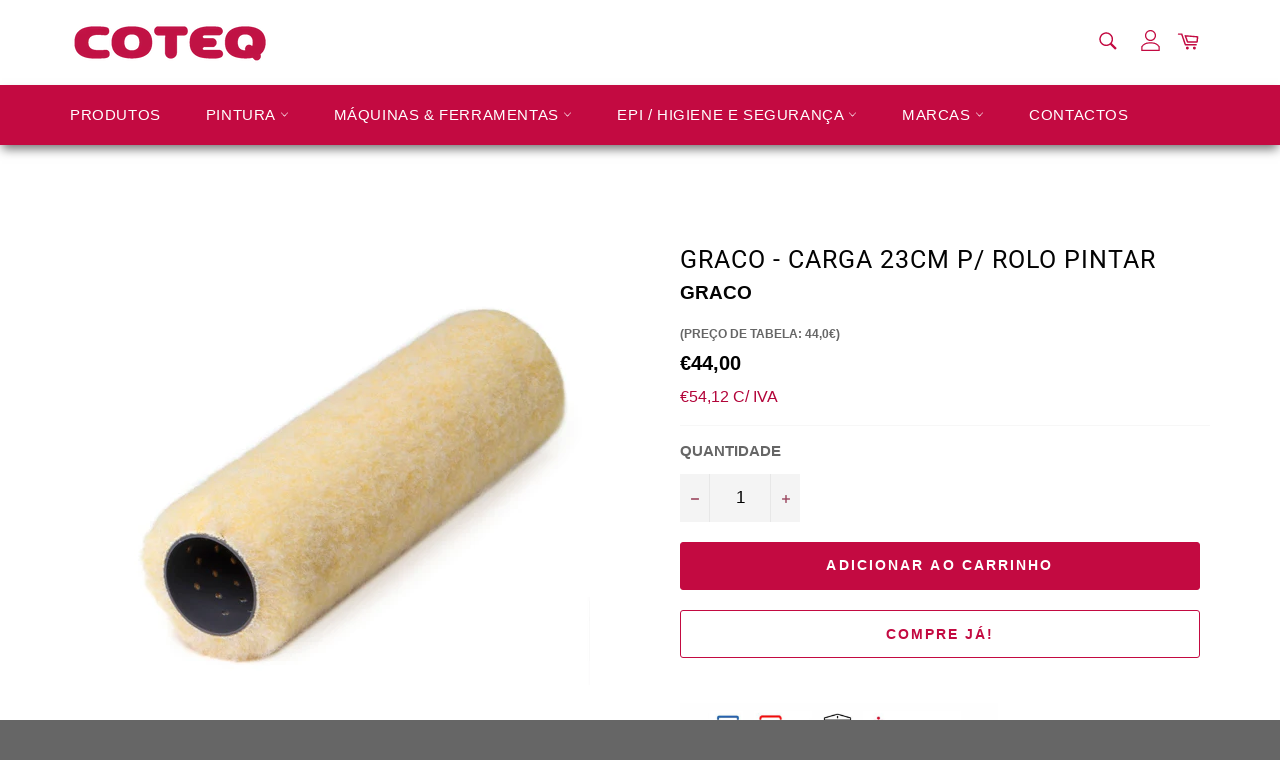

--- FILE ---
content_type: text/html; charset=utf-8
request_url: https://coteq.pt/products/graco-carga-23cm-p-rolo-pintar
body_size: 45266
content:
<!doctype html>
<html class="no-js" lang="pt-PT">
<head>
  <meta name="google-site-verification" content="KQbol8OY0ycgwTfBBcsRbUf4T2238dh4YvX-uYtY_Co" />
  <meta charset="utf-8">
  <meta http-equiv="X-UA-Compatible" content="IE=edge,chrome=1">
  <meta name="viewport" content="width=device-width,initial-scale=1">
  <meta name="theme-color" content="#c30a41">

  

  <script src="https://ajax.googleapis.com/ajax/libs/jquery/3.5.1/jquery.min.js" ></script>
  
  <link rel="canonical" href="https://coteq.pt/products/graco-carga-23cm-p-rolo-pintar">
  <title>
  GRACO - Carga 23cm p/ rolo pintar &ndash; Coteq Store
  </title>

  
    <meta name="description" content="Tampa de rolo especificamente criada para o EvenFlow Pressure Roller, sesta de 1/2 polegadas para superfícies semi-suaves.">
  

  <!-- /snippets/social-meta-tags.liquid -->




<meta property="og:site_name" content="Coteq Store">
<meta property="og:url" content="https://coteq.pt/products/graco-carga-23cm-p-rolo-pintar">
<meta property="og:title" content="GRACO - Carga 23cm p/ rolo pintar">
<meta property="og:type" content="product">
<meta property="og:description" content="Tampa de rolo especificamente criada para o EvenFlow Pressure Roller, sesta de 1/2 polegadas para superfícies semi-suaves.">

  <meta property="og:price:amount" content="44,00">
  <meta property="og:price:currency" content="EUR">

<meta property="og:image" content="http://coteq.pt/cdn/shop/files/042846deb51a_1200x1200.jpg?v=1746061268">
<meta property="og:image:secure_url" content="https://coteq.pt/cdn/shop/files/042846deb51a_1200x1200.jpg?v=1746061268">


<meta name="twitter:card" content="summary_large_image">
<meta name="twitter:title" content="GRACO - Carga 23cm p/ rolo pintar">
<meta name="twitter:description" content="Tampa de rolo especificamente criada para o EvenFlow Pressure Roller, sesta de 1/2 polegadas para superfícies semi-suaves.">


  <script>
    document.documentElement.className = document.documentElement.className.replace('no-js', 'js');
  </script>
<link rel="stylesheet" href="https://stackpath.bootstrapcdn.com/bootstrap/4.3.1/css/bootstrap.min.css" integrity="sha384-ggOyR0iXCbMQv3Xipma34MD+dH/1fQ784/j6cY/iJTQUOhcWr7x9JvoRxT2MZw1T" crossorigin="anonymous">

  <link href="//coteq.pt/cdn/shop/t/2/assets/theme.scss.css?v=82734431926966300691759261149" rel="stylesheet" type="text/css" media="all" />
  <link href="//coteq.pt/cdn/shop/t/2/assets/custom.scss.css?v=100241118346189181111722338270" rel="stylesheet" type="text/css" media="all" />

  <script>
    window.theme = window.theme || {};

    theme.strings = {
      stockAvailable: "Só restam 1!",
      addToCart: "Adicionar ao carrinho",
      soldOut: "Esgotado",
      unavailable: "Indisponível",
      noStockAvailable: "Não foi possível adicionar o item ao seu carrinho, porque não existem itens suficientes em stock.",
      willNotShipUntil: "Envio a partir de [date]",
      willBeInStockAfter: "Estará disponível após [date]",
      totalCartDiscount: "Está a poupar [savings]",
      addressError: "Não é possível localizar o endereço",
      addressNoResults: "Nenhum resultado para este endereço",
      addressQueryLimit: "Você excedeu a cota de uso da API do Google. Considere a atualização para um \u003ca href=\"https:\/\/developers.google.com\/maps\/premium\/usage-limits\"\u003ePlano Premium\u003c\/a\u003e.",
      authError: "Houve um problema na autenticação da sua chave de API do Google Maps.",
      slideNumber: "Diapositivo [slide_number], atual"
    };
  </script>

  <script src="//coteq.pt/cdn/shop/t/2/assets/lazysizes.min.js?v=56045284683979784691608133791" async="async"></script>

  

  <script src="//coteq.pt/cdn/shop/t/2/assets/vendor.js?v=59352919779726365461608133793" defer="defer"></script>

  
    <script>
      window.theme = window.theme || {};
      theme.moneyFormat = "€{{amount_with_comma_separator}}";
    </script>
  
  
  
  
  <script src="//coteq.pt/cdn/shop/t/2/assets/theme.js?v=78805343381154127371722337773" defer="defer"></script>
  <script src="//coteq.pt/cdn/shop/t/2/assets/custom.js?v=41303833427512096661758456933" defer="defer"></script>
  <script src="https://stackpath.bootstrapcdn.com/bootstrap/4.3.1/js/bootstrap.min.js" integrity="sha384-JjSmVgyd0p3pXB1rRibZUAYoIIy6OrQ6VrjIEaFf/nJGzIxFDsf4x0xIM+B07jRM" crossorigin="anonymous"></script>


  <!-- "snippets/buddha-megamenu.liquid" was not rendered, the associated app was uninstalled -->
  <script>window.performance && window.performance.mark && window.performance.mark('shopify.content_for_header.start');</script><meta id="shopify-digital-wallet" name="shopify-digital-wallet" content="/51698794666/digital_wallets/dialog">
<link rel="alternate" type="application/json+oembed" href="https://coteq.pt/products/graco-carga-23cm-p-rolo-pintar.oembed">
<script async="async" src="/checkouts/internal/preloads.js?locale=pt-PT"></script>
<script id="shopify-features" type="application/json">{"accessToken":"a75d1f8b8a86bc8770fcc949491ae5ee","betas":["rich-media-storefront-analytics"],"domain":"coteq.pt","predictiveSearch":true,"shopId":51698794666,"locale":"pt-pt"}</script>
<script>var Shopify = Shopify || {};
Shopify.shop = "coteq-store.myshopify.com";
Shopify.locale = "pt-PT";
Shopify.currency = {"active":"EUR","rate":"1.0"};
Shopify.country = "PT";
Shopify.theme = {"name":"Bydas#01","id":116828340394,"schema_name":"Venture","schema_version":"12.2.0","theme_store_id":775,"role":"main"};
Shopify.theme.handle = "null";
Shopify.theme.style = {"id":null,"handle":null};
Shopify.cdnHost = "coteq.pt/cdn";
Shopify.routes = Shopify.routes || {};
Shopify.routes.root = "/";</script>
<script type="module">!function(o){(o.Shopify=o.Shopify||{}).modules=!0}(window);</script>
<script>!function(o){function n(){var o=[];function n(){o.push(Array.prototype.slice.apply(arguments))}return n.q=o,n}var t=o.Shopify=o.Shopify||{};t.loadFeatures=n(),t.autoloadFeatures=n()}(window);</script>
<script id="shop-js-analytics" type="application/json">{"pageType":"product"}</script>
<script defer="defer" async type="module" src="//coteq.pt/cdn/shopifycloud/shop-js/modules/v2/client.init-shop-cart-sync_DN47Rj6Z.pt-PT.esm.js"></script>
<script defer="defer" async type="module" src="//coteq.pt/cdn/shopifycloud/shop-js/modules/v2/chunk.common_Dbj_QWe8.esm.js"></script>
<script type="module">
  await import("//coteq.pt/cdn/shopifycloud/shop-js/modules/v2/client.init-shop-cart-sync_DN47Rj6Z.pt-PT.esm.js");
await import("//coteq.pt/cdn/shopifycloud/shop-js/modules/v2/chunk.common_Dbj_QWe8.esm.js");

  window.Shopify.SignInWithShop?.initShopCartSync?.({"fedCMEnabled":true,"windoidEnabled":true});

</script>
<script>(function() {
  var isLoaded = false;
  function asyncLoad() {
    if (isLoaded) return;
    isLoaded = true;
    var urls = ["https:\/\/static2.rapidsearch.dev\/resultpage.js?shop=coteq-store.myshopify.com"];
    for (var i = 0; i < urls.length; i++) {
      var s = document.createElement('script');
      s.type = 'text/javascript';
      s.async = true;
      s.src = urls[i];
      var x = document.getElementsByTagName('script')[0];
      x.parentNode.insertBefore(s, x);
    }
  };
  if(window.attachEvent) {
    window.attachEvent('onload', asyncLoad);
  } else {
    window.addEventListener('load', asyncLoad, false);
  }
})();</script>
<script id="__st">var __st={"a":51698794666,"offset":0,"reqid":"78650b5d-2a3e-448c-b402-cc955534890a-1768707339","pageurl":"coteq.pt\/products\/graco-carga-23cm-p-rolo-pintar","u":"9e1bfb2f6d6f","p":"product","rtyp":"product","rid":8363299176797};</script>
<script>window.ShopifyPaypalV4VisibilityTracking = true;</script>
<script id="captcha-bootstrap">!function(){'use strict';const t='contact',e='account',n='new_comment',o=[[t,t],['blogs',n],['comments',n],[t,'customer']],c=[[e,'customer_login'],[e,'guest_login'],[e,'recover_customer_password'],[e,'create_customer']],r=t=>t.map((([t,e])=>`form[action*='/${t}']:not([data-nocaptcha='true']) input[name='form_type'][value='${e}']`)).join(','),a=t=>()=>t?[...document.querySelectorAll(t)].map((t=>t.form)):[];function s(){const t=[...o],e=r(t);return a(e)}const i='password',u='form_key',d=['recaptcha-v3-token','g-recaptcha-response','h-captcha-response',i],f=()=>{try{return window.sessionStorage}catch{return}},m='__shopify_v',_=t=>t.elements[u];function p(t,e,n=!1){try{const o=window.sessionStorage,c=JSON.parse(o.getItem(e)),{data:r}=function(t){const{data:e,action:n}=t;return t[m]||n?{data:e,action:n}:{data:t,action:n}}(c);for(const[e,n]of Object.entries(r))t.elements[e]&&(t.elements[e].value=n);n&&o.removeItem(e)}catch(o){console.error('form repopulation failed',{error:o})}}const l='form_type',E='cptcha';function T(t){t.dataset[E]=!0}const w=window,h=w.document,L='Shopify',v='ce_forms',y='captcha';let A=!1;((t,e)=>{const n=(g='f06e6c50-85a8-45c8-87d0-21a2b65856fe',I='https://cdn.shopify.com/shopifycloud/storefront-forms-hcaptcha/ce_storefront_forms_captcha_hcaptcha.v1.5.2.iife.js',D={infoText:'Protegido por hCaptcha',privacyText:'Privacidade',termsText:'Termos'},(t,e,n)=>{const o=w[L][v],c=o.bindForm;if(c)return c(t,g,e,D).then(n);var r;o.q.push([[t,g,e,D],n]),r=I,A||(h.body.append(Object.assign(h.createElement('script'),{id:'captcha-provider',async:!0,src:r})),A=!0)});var g,I,D;w[L]=w[L]||{},w[L][v]=w[L][v]||{},w[L][v].q=[],w[L][y]=w[L][y]||{},w[L][y].protect=function(t,e){n(t,void 0,e),T(t)},Object.freeze(w[L][y]),function(t,e,n,w,h,L){const[v,y,A,g]=function(t,e,n){const i=e?o:[],u=t?c:[],d=[...i,...u],f=r(d),m=r(i),_=r(d.filter((([t,e])=>n.includes(e))));return[a(f),a(m),a(_),s()]}(w,h,L),I=t=>{const e=t.target;return e instanceof HTMLFormElement?e:e&&e.form},D=t=>v().includes(t);t.addEventListener('submit',(t=>{const e=I(t);if(!e)return;const n=D(e)&&!e.dataset.hcaptchaBound&&!e.dataset.recaptchaBound,o=_(e),c=g().includes(e)&&(!o||!o.value);(n||c)&&t.preventDefault(),c&&!n&&(function(t){try{if(!f())return;!function(t){const e=f();if(!e)return;const n=_(t);if(!n)return;const o=n.value;o&&e.removeItem(o)}(t);const e=Array.from(Array(32),(()=>Math.random().toString(36)[2])).join('');!function(t,e){_(t)||t.append(Object.assign(document.createElement('input'),{type:'hidden',name:u})),t.elements[u].value=e}(t,e),function(t,e){const n=f();if(!n)return;const o=[...t.querySelectorAll(`input[type='${i}']`)].map((({name:t})=>t)),c=[...d,...o],r={};for(const[a,s]of new FormData(t).entries())c.includes(a)||(r[a]=s);n.setItem(e,JSON.stringify({[m]:1,action:t.action,data:r}))}(t,e)}catch(e){console.error('failed to persist form',e)}}(e),e.submit())}));const S=(t,e)=>{t&&!t.dataset[E]&&(n(t,e.some((e=>e===t))),T(t))};for(const o of['focusin','change'])t.addEventListener(o,(t=>{const e=I(t);D(e)&&S(e,y())}));const B=e.get('form_key'),M=e.get(l),P=B&&M;t.addEventListener('DOMContentLoaded',(()=>{const t=y();if(P)for(const e of t)e.elements[l].value===M&&p(e,B);[...new Set([...A(),...v().filter((t=>'true'===t.dataset.shopifyCaptcha))])].forEach((e=>S(e,t)))}))}(h,new URLSearchParams(w.location.search),n,t,e,['guest_login'])})(!0,!0)}();</script>
<script integrity="sha256-4kQ18oKyAcykRKYeNunJcIwy7WH5gtpwJnB7kiuLZ1E=" data-source-attribution="shopify.loadfeatures" defer="defer" src="//coteq.pt/cdn/shopifycloud/storefront/assets/storefront/load_feature-a0a9edcb.js" crossorigin="anonymous"></script>
<script data-source-attribution="shopify.dynamic_checkout.dynamic.init">var Shopify=Shopify||{};Shopify.PaymentButton=Shopify.PaymentButton||{isStorefrontPortableWallets:!0,init:function(){window.Shopify.PaymentButton.init=function(){};var t=document.createElement("script");t.src="https://coteq.pt/cdn/shopifycloud/portable-wallets/latest/portable-wallets.pt-pt.js",t.type="module",document.head.appendChild(t)}};
</script>
<script data-source-attribution="shopify.dynamic_checkout.buyer_consent">
  function portableWalletsHideBuyerConsent(e){var t=document.getElementById("shopify-buyer-consent"),n=document.getElementById("shopify-subscription-policy-button");t&&n&&(t.classList.add("hidden"),t.setAttribute("aria-hidden","true"),n.removeEventListener("click",e))}function portableWalletsShowBuyerConsent(e){var t=document.getElementById("shopify-buyer-consent"),n=document.getElementById("shopify-subscription-policy-button");t&&n&&(t.classList.remove("hidden"),t.removeAttribute("aria-hidden"),n.addEventListener("click",e))}window.Shopify?.PaymentButton&&(window.Shopify.PaymentButton.hideBuyerConsent=portableWalletsHideBuyerConsent,window.Shopify.PaymentButton.showBuyerConsent=portableWalletsShowBuyerConsent);
</script>
<script>
  function portableWalletsCleanup(e){e&&e.src&&console.error("Failed to load portable wallets script "+e.src);var t=document.querySelectorAll("shopify-accelerated-checkout .shopify-payment-button__skeleton, shopify-accelerated-checkout-cart .wallet-cart-button__skeleton"),e=document.getElementById("shopify-buyer-consent");for(let e=0;e<t.length;e++)t[e].remove();e&&e.remove()}function portableWalletsNotLoadedAsModule(e){e instanceof ErrorEvent&&"string"==typeof e.message&&e.message.includes("import.meta")&&"string"==typeof e.filename&&e.filename.includes("portable-wallets")&&(window.removeEventListener("error",portableWalletsNotLoadedAsModule),window.Shopify.PaymentButton.failedToLoad=e,"loading"===document.readyState?document.addEventListener("DOMContentLoaded",window.Shopify.PaymentButton.init):window.Shopify.PaymentButton.init())}window.addEventListener("error",portableWalletsNotLoadedAsModule);
</script>

<script type="module" src="https://coteq.pt/cdn/shopifycloud/portable-wallets/latest/portable-wallets.pt-pt.js" onError="portableWalletsCleanup(this)" crossorigin="anonymous"></script>
<script nomodule>
  document.addEventListener("DOMContentLoaded", portableWalletsCleanup);
</script>

<link id="shopify-accelerated-checkout-styles" rel="stylesheet" media="screen" href="https://coteq.pt/cdn/shopifycloud/portable-wallets/latest/accelerated-checkout-backwards-compat.css" crossorigin="anonymous">
<style id="shopify-accelerated-checkout-cart">
        #shopify-buyer-consent {
  margin-top: 1em;
  display: inline-block;
  width: 100%;
}

#shopify-buyer-consent.hidden {
  display: none;
}

#shopify-subscription-policy-button {
  background: none;
  border: none;
  padding: 0;
  text-decoration: underline;
  font-size: inherit;
  cursor: pointer;
}

#shopify-subscription-policy-button::before {
  box-shadow: none;
}

      </style>

<script>window.performance && window.performance.mark && window.performance.mark('shopify.content_for_header.end');</script>
  <!-- "snippets/judgeme_core.liquid" was not rendered, the associated app was uninstalled -->
  <!-- QIKIFY NAVIGATOR START --> <script id="qikify-navigator"> 'use strict'; var shopifyCurrencyFormat = "€{{amount_with_comma_separator}}"; var shopifyLinkLists = [{ id: "main-menu", title: "Main menu", items: ["/collections/all","#","#","#","#","/pages/contactos",], },{ id: "footer", title: "Apoio ao Cliente", items: ["/search","/account/login","/account/register","/pages/perguntas-frequentes",], },{ id: "produtos", title: "Produtos", items: ["#","#","#",], },{ id: "2-lechler", title: "Lechler", items: ["#","#","#",], },{ id: "399515943082-child-75bfe32805cea991b75eaec6d0720d14-legacy-repintura-auto", title: "REPINTURA AUTO", items: ["/collections/gama-refinish","/collections/sistema-hydrofan","/collections/sistema-macrofan",], },{ id: "399516074154-child-e306c13ad3216494792a7e4c6fc5ced5-legacy-industria", title: "INDÚSTRIA", items: ["/collections/lechsys","/collections/lechsys-effect","/collections/lechsys-hydro","/collections/sistema-bsb",], },{ id: "399516237994-child-f800b0c41a98a8ffd24192addc06766d-legacy-pesquisa-cor", title: "PESQUISA COR", items: ["https://portal.lechler.eu/it/",], },{ id: "second-menu", title: "Second Menu", items: ["/pages/empresa","/pages/mercados","/pages/qualidade","/blogs/news",], },{ id: "apoio-ao-cliente", title: "Informação Legal", items: ["/pages/termos-e-condicoes-de-utilizacao-do-website-da-coteq","/pages/politica-de-privacidade-e-seguranca","/pages/politica-de-cookies","https://www.livroreclamacoes.pt/inicio","/pages/resolucao-alternativa-de-litigios-de-consumo",], },{ id: "408511348906-child-2f8d75601ccc1ab5a249486fdff83485-legacy-pintura", title: "PINTURA", items: ["/collections/abrasivos","/collections/acabamento","/collections/adesivos-e-vedantes","/collections/cabine-de-pintura","/collections/chapa","/collections/ferramentas-pintura","/collections/mascaramento","/collections/preparacao-pintura","/collections/sprays-tecnicos-e-pintura","/collections/gama-refinish","/collections/sistema-hydrofan","/collections/sistema-macrofan","/collections/primarios-aparelhos","/collections/betumes","/collections/desengordurantes","/collections/sprays-tecnicos","/collections/vernizes/Autom%C3%B3vel","/collections/auxiliares-pintura","/collections/poliuretanos","/collections/acrilicos","/collections/epoxi-acrilicos","/collections/nitro","/collections/epoxi-vinilicos","/collections/sinteticos","/collections/sinteticos-fenolicos","/collections/epoxi-ester","/collections/vinilicos","/collections/auxiliares-pintura","/collections/diversos-higiene-e-seguranca","/collections/acrilicos","/collections/auxiliares-pintura","/collections/sinteticos","/collections/acrilicos","/collections/epoxidicos","/collections/auxiliares-pintura","/collections/tintas-plasticas","/collections/tintas-texturadas","/collections/fachadas","/collections/massas-decorativas","/collections/primarios","/collections/esmaltes/Decorativas","/collections/pavimentos","/collections/vernizes/Decorativas","/collections/diversos-higiene-e-seguranca","/collections/protecao-da-madeira","/collections/madeiras-exteriores","/collections/madeira-com-cor","/collections/madeiras-interiores","/collections/tratamento-da-madeira","/collections/madeiras-tecnologicas","/collections/etics",], },{ id: "408519245994-child-0082981c3222606fdb56ae34814b6868-legacy-maquinas-ferramentas", title: "MÁQUINAS & FERRAMENTAS", items: ["/collections/aparafusadores-e-berbequins","/collections/ar-comprimido","/collections/aspiradores","/collections/equipamentos-de-pintura-2","/collections/ferramentas","/collections/infravermelhos","/collections/maquinas-lavar-pressao","/collections/maquinas-de-lixar","/collections/maquinas-de-polir","/collections/pistolas-de-pintura","/collections/diversos-maquinas-e-ferramentas",], },{ id: "408522686634-child-c09320fa4847c0749052ea5f315a5b4f-legacy-epi-higiene-e-seguranca", title: "EPI / HIGIENE E SEGURANÇA", items: ["/collections/mascaras","/collections/luvas","/collections/fatos","/collections/diversos-higiene-e-seguranca",], },{ id: "408523997354-child-73dceca58770fae42149a6e36bf2da17-legacy-pintura", title: "PINTURA", items: ["/collections/abrasivos","/collections/lechsys","/collections/decorativas","/collections/repintura-automovel","/collections/acabamento","/collections/adesivos-e-vedantes","/collections/mascaramento","/collections/lacagem","/collections/madeiras","/collections/preparacao-pintura","/collections/chapa","/collections/lechsys-hydro","/collections/cabine-de-pintura","/collections/lechsys-effect","/collections/sprays-tecnicos-e-pintura",], },{ id: "408525537450-child-dfb23f79778cfca1ae16e5a7f9da5a73-legacy-lechsys", title: "LECHSYS", items: ["/collections/poliuretanos","/collections/acrilicos","/collections/auxiliares-pintura-lechsys","/collections/diversos-lechsys","/collections/epoxi-acrilicos","/collections/epoxi-vinilicos","/collections/nitro","/collections/epoxi-ester","/collections/sinteticos","/collections/sinteticos-fenolicos","/collections/vinilicos",], },{ id: "408526028970-child-7f80262576769321106c10e04bfd7e82-legacy-lechsys-effect", title: "LECHSYS EFFECT", items: ["/collections/acrilicos","/collections/auxiliares-pintura-lechsys-effect",], },{ id: "408526127274-child-7d52a6b40d1f339e5cca6f896969cdde-legacy-lechsys-hydro", title: "LECHSYS HYDRO", items: ["/collections/sinteticos","/collections/acrilicos","/collections/epoxidicos","/collections/auxiliares-de-pintura-lechsys-hydro",], },{ id: "408526291114-child-4f5c12c09a0a1e5702f005b9d6a22a8e-legacy-decorativas", title: "DECORATIVAS", items: ["/collections/decorativas/SUBTYPE_Tintas-Pl%C3%A1sticas","/collections/decorativas/SUBTYPE_Tintas-Texturadas","/collections/decorativas/SUBTYPE_Fachadas","/collections/decorativas/SUBTYPE_Prim%C3%A1rios","/collections/decorativas/SUBTYPE_Esmaltes","/collections/decorativas/SUBTYPE_Pavimentos","/collections/decorativas/SUBTYPE_Vernizes","/collections/decorativas/SUBTYPE_Diversos","/collections/decorativas/SUBTYPE_Etics",], },{ id: "408527372458-child-f18343c4256651b4fbf6e7a68ffb1eac-legacy-lacagem", title: "LACAGEM", items: ["/collections/subcapa-pu","/collections/fundo-pu","/collections/esmalte-pu","/collections/esmalte-pu-premium","/collections/verniz-pu","/collections/auxiliares-de-pintura-lacagem",], },{ id: "408528289962-child-817f400c3143bd1c023e523b34bca082-legacy-maquinas-ferramentas", title: "MÁQUINAS & FERRAMENTAS", items: ["/collections/graco","/collections/pistolas-e-equipamentos-de-pintura","/collections/eletricas","/collections/equipamentos","/collections/manuais","/collections/pneumaticas","/collections/bateria",], },{ id: "408528715946-child-db79a372ddaf4bfff2dba898dc7bb364-legacy-epi-higiene-e-seguranca", title: "EPI / HIGIENE E SEGURANÇA", items: ["/collections/mascaras","/collections/luvas","/collections/vestuario","/collections/higiene-de-maos",], },{ id: "teste-megamenu", title: "Teste Megamenu", items: [], },{ id: "408524816554-child-1ee353d4b61c497de645fdcbc5735053-legacy-repintura-automovel", title: "REPINTURA AUTOMÓVEL", items: ["/collections/repintura-automovel/SUBTYPE_Lechler-Refinish","/collections/repintura-automovel/SUBTYPE_Gama-Hidrofan","/collections/repintura-automovel/SUBTYPE_Gama-Macrofan","/collections/repintura-automovel/SUBTYPE_Aparelhos-Prim%C3%A1rios","/collections/repintura-automovel/SUBTYPE_Betumes","/collections/desengordurantes","/collections/sprays-tecnicos","/collections/repintura-automovel/SUBTYPE_Vernizes","/collections/repintura-automovel/SUBTYPE_Auxiliares-Pintura",], },{ id: "409257345194-child-4888db2179f72b7e4bff2fbc5eaedb90-legacy-marcas", title: "MARCAS", items: ["/collections/3l","/collections/3m","/collections/aeg","/collections/ani","/collections/berac","/collections/bostik","/collections/cedria","/collections/coteq","/collections/drester","/collections/farecla","/collections/festool","/collections/flex","/collections/graco","/collections/gvs","/collections/gys","/collections/imtools","/collections/indasa-1","/collections/iwata","/collections/kenitex","/collections/kranzle","/collections/krauss-1","/collections/lechler","/collections/mega","/collections/menzerna","/collections/mesto","/collections/norton","/collections/paleta","/collections/rupes","/collections/sagola","/collections/sata","/collections/scangrip","/collections/sika","/collections/stanley-ferramentas","/collections/lechsys","/collections/zvizzer",], },{ id: "442466861226-child-856c82c5b27f9621808b1a5371ed031d-legacy-madeiras", title: "MADEIRAS", items: ["/collections/madeiras/SUBTYPE_Prote%C3%A7%C3%A3o-da-Madeira","/collections/madeiras/SUBTYPE_Madeiras-Exteriores","/collections/madeiras/SUBTYPE_Madeira-com-Cor","/collections/madeiras/SUBTYPE_Madeira-Interiores","/collections/madeiras/SUBTYPE_Tratamento-da-Madeira",], },{ id: "kenitex", title: "Kenitex", items: ["#","#",], },{ id: "449485537450-child-ea675c3ea932300c18e4549052a71570-legacy-decorativas", title: "Decorativas", items: ["/collections/kenitex/SUBTYPE_Fachadas","/collections/kenitex/SUBTYPE_Tintas-Pl%C3%A1sticas","/collections/kenitex/SUBTYPE_Diversos","/collections/kenitex/SUBTYPE_Prim%C3%A1rios","/collections/kenitex/SUBTYPE_Vernizes","/collections/kenitex/SUBTYPE_Esmaltes","/collections/kenitex/SUBTYPE_Pavimentos",], },{ id: "449485799594-child-923e62aad7c7478e2f27fcb353f0b3ed-legacy-madeiras", title: "Madeiras", items: ["/collections/kenitex/SUBTYPE_Madeiras-Exteriores",], },{ id: "lechler", title: "Lechler", items: ["#",], },{ id: "berac", title: "Berac", items: ["#",], },{ id: "449501692074-child-f92fbf14a43436478f03afdad6f7518c-legacy-pintura", title: "Pintura", items: ["/collections/berac/SUBTYPE_Esmaltes","/collections/berac/SUBTYPE_Fachadas","/collections/berac/SUBTYPE_Prim%C3%A1rios","/collections/berac/SUBTYPE_Tintas-Pl%C3%A1sticas","/collections/berac/SUBTYPE_Tintas-Texturadas","/collections/berac/SUBTYPE_Vernizes","/collections/berac/SUBTYPE_Diversos","/collections/berac/SUBTYPE_Etics",], },{ id: "cedria", title: "Cedria", items: ["#",], },{ id: "449502675114-child-f215783b66f9aa1bc8e877ec5515060e-legacy-pintura", title: "Pintura", items: ["/collections/cedria/SUBTYPE_Madeira-Interiores","/collections/cedria/SUBTYPE_Madeiras-Exteriores","/collections/cedria/SUBTYPE_Madeira-com-Cor","/collections/cedria/SUBTYPE_Prote%C3%A7%C3%A3o-da-Madeira","/collections/cedria/SUBTYPE_Tratamento-da-Madeira",], },{ id: "abrasivos", title: "ABRASIVOS E ACESSORIOS", items: ["/collections/abrasivos/SUBTYPE_Blocos","/collections/abrasivos/SUBTYPE_Discos","/collections/abrasivos/SUBTYPE_Esponjas-abrasivas","/collections/abrasivos/SUBTYPE_Folhas-abrasivas","/collections/abrasivos/SUBTYPE_Gel-matizante","/collections/abrasivos/SUBTYPE_Guias-de-lixagem","/collections/abrasivos/SUBTYPE_Interfaces","/collections/abrasivos/SUBTYPE_Margaridas","/collections/abrasivos/SUBTYPE_Pratos","/collections/abrasivos/SUBTYPE_Rolos","/collections/abrasivos/SUBTYPE_Suportes","/collections/abrasivos/SUBTYPE_Tiras",], },{ id: "acabamento", title: "Acabamento", items: ["/collections/acabamento/SUBTYPE_Argilas-de-descontamina%C3%A7%C3%A3o","/collections/acabamento/SUBTYPE_Boinas-e-esponjas","/collections/acabamento/SUBTYPE_Polish-e-ceras","/collections/acabamento/SUBTYPE_Massas-de-polir","/collections/acabamento/SUBTYPE_Suportes","/collections/acabamento/SUBTYPE_Limpeza","/collections/acabamento/SUBTYPE_Panos","/collections/acabamento/SUBTYPE_Diversos",], },{ id: "adesivos-e-vedantes", title: "Adesivos e Vedantes", items: ["/collections/adesivos-e-vedantes/SUBTYPE_Adesivos-e-vedantes","/collections/adesivos-e-vedantes/SUBTYPE_Adesivos-estruturais","/collections/adesivos-e-vedantes/SUBTYPE_Adesivos-para-vidros","/collections/adesivos-e-vedantes/SUBTYPE_Colas","/collections/adesivos-e-vedantes/SUBTYPE_Ferramentas","/collections/adesivos-e-vedantes/SUBTYPE_Insonoriza%C3%A7%C3%A3o-e-prote%C3%A7%C3%A3o","/collections/adesivos-e-vedantes/SUBTYPE_Prim%C3%A1rios","/collections/adesivos-e-vedantes/SUBTYPE_Vedantes",], },{ id: "cabine-de-pintura", title: "Cabine de Pintura", items: ["/collections/cabine-de-pintura/SUBTYPE_Filmes-protetores","/collections/cabine-de-pintura/SUBTYPE_L%C3%ADquidos-protetores","/collections/cabine-de-pintura/SUBTYPE_Filtros-de-cabine",], },{ id: "chapa", title: "Chapa", items: ["/collections/chapa/SUBTYPE_Limpeza-e-remo%C3%A7%C3%A3o-de-tinta","/collections/chapa/SUBTYPE_Corte-e-desbaste","/collections/chapa/SUBTYPE_Suportes","/collections/chapa/SUBTYPE_Diversos",], },{ id: "mascaramento", title: "Mascaramento", items: ["/collections/mascaramento/SUBTYPE_Diversos","/collections/mascaramento/SUBTYPE_Fitas-t%C3%A9cnicas","/collections/mascaramento/SUBTYPE_Pl%C3%A1stico-de-mascarar","/collections/mascaramento/SUBTYPE_Cord%C3%A3o-de-espuma","/collections/mascaramento/SUBTYPE_Fitas-de-papel","/collections/mascaramento/SUBTYPE_Papel-marcarar",], },{ id: "preparacao-pintura", title: "Preparação Pintura", items: ["/collections/preparacao-pintura/SUBTYPE_Sistema-de-copos-de-mistura","/collections/preparacao-pintura/SUBTYPE_Copos-de-mistura","/collections/preparacao-pintura/SUBTYPE_Tela-de-limpeza","/collections/preparacao-pintura/SUBTYPE_Coadores",], },{ id: "decorativas", title: "Decorativas", items: ["/collections/decorativas/SUBTYPE_Tintas-Pl%C3%A1sticas","/collections/decorativas/SUBTYPE_Tintas-Texturadas","/collections/decorativas/SUBTYPE_Fachadas","/collections/decorativas/SUBTYPE_Prim%C3%A1rios","/collections/decorativas/SUBTYPE_Esmaltes","/collections/decorativas/SUBTYPE_Pavimentos","/collections/decorativas/SUBTYPE_Vernizes","/collections/decorativas/SUBTYPE_Diversos","/collections/decorativas/SUBTYPE_Madeira-Interiores","/collections/decorativas/SUBTYPE_Etics",], },{ id: "madeiras", title: "Madeiras", items: ["/collections/madeiras/SUBTYPE_Prote%C3%A7%C3%A3o-da-Madeira","/collections/madeiras/SUBTYPE_Madeiras-Exteriores","/collections/madeiras/SUBTYPE_Madeira-com-Cor","/collections/madeiras/SUBTYPE_Madeira-Interiores","/collections/madeiras/SUBTYPE_Tratamento-da-Madeira",], },{ id: "repintura-automovel", title: "Repintura Automóvel", items: ["/collections/repintura-automovel/SUBTYPE_Lechler-Refinish","/collections/repintura-automovel/SUBTYPE_Gama-Hidrofan","/collections/repintura-automovel/SUBTYPE_Gama-Macrofan","/collections/repintura-automovel/SUBTYPE_Aparelhos-Prim%C3%A1rios","/collections/repintura-automovel/SUBTYPE_Betumes","/collections/repintura-automovel/SUBTYPE_Vernizes","/collections/repintura-automovel/SUBTYPE_Auxiliares-Pintura",], },{ id: "lechsys-1", title: "Lechsys", items: ["/collections/lechsys/SUBTYPE_Poliuretanos","/collections/lechsys/SUBTYPE_Acr%C3%ADlicos","/collections/lechsys/SUBTYPE_Auxiliares-Pintura","/collections/lechsys/SUBTYPE_Diversos","/collections/lechsys/SUBTYPE_Epoxi-Acr%C3%ADlicos","/collections/lechsys/SUBTYPE_Epoxi-Vin%C3%ADlicos","/collections/lechsys/SUBTYPE_Nitro","/collections/lechsys/SUBTYPE_Epoxi-Ester","/collections/lechsys/SUBTYPE_Sint%C3%A9ticos","/collections/lechsys/SUBTYPE_Sint%C3%A9tico-Fen%C3%B3licos","/collections/lechsys/SUBTYPE_Vin%C3%ADlicos",], },{ id: "luvas", title: "Luvas", items: ["/collections/luvas/SUBTYPE_Descart%C3%A1veis","/collections/luvas/SUBTYPE_Mec%C3%A2nicas","/collections/luvas/SUBTYPE_Qu%C3%ADmicas",], },{ id: "mascaras", title: "Máscaras", items: ["/collections/mascaras/SUBTYPE_Acess%C3%B3rios","/collections/mascaras/SUBTYPE_M%C3%A1scaras-descart%C3%A1veis","/collections/mascaras/SUBTYPE_Filtros","/collections/mascaras/SUBTYPE_M%C3%A1scaras-integrais","/collections/mascaras/SUBTYPE_Viseiras-e-prote%C3%A7%C3%A3o-auditiva",], },{ id: "vestuario", title: "Vestuário", items: ["/collections/vestuario/SUBTYPE_Fatos-reutiliz%C3%A1veis","/collections/vestuario/SUBTYPE_Fatos-descart%C3%A1veis",], },{ id: "408524030122-child-223a752b884425534af953c0301e8914-legacy-abrasivos-e-acessorios", title: "ABRASIVOS E ACESSÓRIOS", items: ["/collections/abrasivos/SUBTYPE_Blocos","/collections/abrasivos/SUBTYPE_Discos","/collections/abrasivos/SUBTYPE_Esponjas-abrasivas","/collections/abrasivos/SUBTYPE_Folhas-abrasivas","/collections/abrasivos/SUBTYPE_Gel-matizante","/collections/abrasivos/SUBTYPE_Guias-de-lixagem","/collections/abrasivos/SUBTYPE_Interfaces","/collections/abrasivos/SUBTYPE_Margaridas","/collections/abrasivos/SUBTYPE_Pratos","/collections/abrasivos/SUBTYPE_Rolos","/collections/abrasivos/SUBTYPE_Suportes","/collections/abrasivos/SUBTYPE_Tiras",], },{ id: "408524128426-child-9826c7ac5b6b68c052877c35b9010c62-legacy-acabamento", title: "ACABAMENTO", items: ["/collections/acabamento/SUBTYPE_Argilas-de-descontamina%C3%A7%C3%A3o","/collections/acabamento/SUBTYPE_Boinas-e-esponjas","/collections/acabamento/SUBTYPE_Polish-e-ceras","/collections/acabamento/SUBTYPE_Massas-de-polir","/collections/acabamento/SUBTYPE_Suportes","/collections/acabamento/SUBTYPE_Limpeza","/collections/acabamento/SUBTYPE_Panos","/collections/acabamento/SUBTYPE_Diversos",], },{ id: "408524161194-child-ad18ebba39f15a525942e1d1485658e0-legacy-adesivos-e-vedantes", title: "ADESIVOS E VEDANTES", items: ["/collections/adesivos-e-vedantes/SUBTYPE_Adesivos-e-vedantes","/collections/adesivos-e-vedantes/SUBTYPE_Adesivos-estruturais","/collections/adesivos-e-vedantes/SUBTYPE_Adesivos-para-vidros","/collections/adesivos-e-vedantes/SUBTYPE_Colas","/collections/adesivos-e-vedantes/SUBTYPE_Ferramentas","/collections/adesivos-e-vedantes/SUBTYPE_Insonoriza%C3%A7%C3%A3o-e-prote%C3%A7%C3%A3o","/collections/adesivos-e-vedantes/SUBTYPE_Prim%C3%A1rios","/collections/adesivos-e-vedantes/SUBTYPE_Vedantes",], },{ id: "408524226730-child-1cb9877402554ef8ffd2e064802de63a-legacy-cabine-pintura", title: "CABINE PINTURA", items: ["/collections/cabine-de-pintura/SUBTYPE_Filmes-protetores","/collections/cabine-de-pintura/SUBTYPE_L%C3%ADquidos-protetores","/collections/cabine-de-pintura/SUBTYPE_Filtros-de-cabine",], },{ id: "408524259498-child-c2d7478add0c5252bc2e221708e9970e-legacy-chapa", title: "CHAPA", items: ["/collections/chapa/SUBTYPE_Limpeza-e-remo%C3%A7%C3%A3o-de-tinta","/collections/chapa/SUBTYPE_Corte-e-desbaste","/collections/chapa/SUBTYPE_Suportes","/collections/chapa/SUBTYPE_Diversos",], },{ id: "408524095658-child-1bdb3720791d19b1a2332ade0ee466e0-legacy-mascaramento", title: "MASCARAMENTO", items: ["/collections/mascaramento/SUBTYPE_Diversos","/collections/mascaramento/SUBTYPE_Fitas-t%C3%A9cnicas","/collections/mascaramento/SUBTYPE_Pl%C3%A1stico-de-mascarar","/collections/mascaramento/SUBTYPE_Cord%C3%A3o-de-espuma","/collections/mascaramento/SUBTYPE_Fitas-de-papel","/collections/mascaramento/SUBTYPE_Papel-marcarar",], },{ id: "408524062890-child-02368959c01783f4eccd89eec4d94aa5-legacy-preparacao-pintura", title: "PREPARAÇÃO PINTURA", items: ["/collections/preparacao-pintura/SUBTYPE_Sistema-de-copos-de-mistura","/collections/preparacao-pintura/SUBTYPE_Copos-de-mistura","/collections/preparacao-pintura/SUBTYPE_Tela-de-limpeza","/collections/preparacao-pintura/SUBTYPE_Coadores",], },{ id: "408528748714-child-e974d270c4e7018ebd63b284a19e7730-legacy-mascaras", title: "MÁSCARAS", items: ["/collections/mascaras/SUBTYPE_Acess%C3%B3rios","/collections/mascaras/SUBTYPE_M%C3%A1scaras-descart%C3%A1veis","/collections/mascaras/SUBTYPE_Filtros","/collections/mascaras/SUBTYPE_M%C3%A1scaras-integrais","/collections/mascaras/SUBTYPE_Viseiras-e-prote%C3%A7%C3%A3o-auditiva",], },{ id: "408528879786-child-5c05724f6c212d5253a38d4a94573295-legacy-luvas", title: "LUVAS", items: ["/collections/luvas/SUBTYPE_Descart%C3%A1veis","/collections/luvas/SUBTYPE_Mec%C3%A2nicas","/collections/luvas/SUBTYPE_Qu%C3%ADmicas",], },{ id: "408528912554-child-3ef8487051e792f48d7368026c742af0-legacy-vestuario", title: "VESTUÁRIO", items: ["/collections/vestuario/SUBTYPE_Fatos-reutiliz%C3%A1veis","/collections/vestuario/SUBTYPE_Fatos-descart%C3%A1veis",], },{ id: "408528486570-child-f895e38af39fd0b4cbfecb99b9a7dea5-legacy-bateria", title: "BATERIA", items: ["/collections/bateria/SUBTYPE_Aparafusadores-e-berbequins","/collections/bateria/SUBTYPE_Diversos",], },{ id: "452266262698-child-f445dd86931fe70c70f55b197832d6bf-legacy-eletricas", title: "ELÉTRICAS", items: ["/collections/eletricas/SUBTYPE_Aparafusadores-e-berbequins","/collections/eletricas/SUBTYPE_M%C3%A1quinas-de-lixar","/collections/eletricas/SUBTYPE_M%C3%A1quinas-de-polir","/collections/eletricas/SUBTYPE_Misturadores","/collections/eletricas/SUBTYPE_Pistolas-de-ar-quente","/collections/eletricas/SUBTYPE_Rebarbadoras","/collections/eletricas/SUBTYPE_Retificadoras",], },{ id: "452266295466-child-cd4d0f3c8baa20a3f84220379168028d-legacy-equipamentos", title: "EQUIPAMENTOS", items: ["/collections/equipamentos/SUBTYPE_Acess%C3%B3rios","/collections/equipamentos/SUBTYPE_Aspiradores","/collections/equipamentos/SUBTYPE_Cavaletes","/collections/equipamentos/SUBTYPE_Diversos","/collections/equipamentos/SUBTYPE_Infravermelhos","/collections/equipamentos/SUBTYPE_Macacos","/collections/equipamentos/SUBTYPE_M%C3%A1quinas-de-lavar-pistolas",], },{ id: "452266361002-child-b99974fcc70bc052933fe617f230b7e0-legacy-manuais", title: "MANUAIS", items: ["/collections/manuais/SUBTYPE_Diversos","/collections/manuais/SUBTYPE_Esp%C3%A1tulas-e-betumadeiras","/collections/manuais/SUBTYPE_Ferramentas","/collections/manuais/SUBTYPE_Pulverizadores",], },{ id: "452266393770-child-8ef5e257ec2c23298c45e309a70a84d1-legacy-pistolas-e-equipamentos-de-pintura", title: "PISTOLAS E EQUIPAMENTOS DE PINTURA", items: ["/collections/pistolas-e-equipamentos-de-pintura/SUBTYPE_Acess%C3%B3rios","/collections/pistolas-e-equipamentos-de-pintura/SUBTYPE_A%C3%A9rografos","/collections/pistolas-e-equipamentos-de-pintura/SUBTYPE_Bombas-de-alta-press%C3%A3o","/collections/pistolas-e-equipamentos-de-pintura/SUBTYPE_Bombas-de-membrana","/collections/pistolas-e-equipamentos-de-pintura/SUBTYPE_Copos","/collections/pistolas-e-equipamentos-de-pintura/SUBTYPE_Diversos","/collections/pistolas-e-equipamentos-de-pintura/SUBTYPE_Filtros","/collections/pistolas-e-equipamentos-de-pintura/SUBTYPE_Filtros-reguladores","/collections/pistolas-e-equipamentos-de-pintura/SUBTYPE_Mangueiras","/collections/pistolas-e-equipamentos-de-pintura/SUBTYPE_Man%C3%B3metros-reguladores","/collections/pistolas-e-equipamentos-de-pintura/SUBTYPE_Pistolas-de-gravidade","/collections/pistolas-e-equipamentos-de-pintura/SUBTYPE_Pistolas-de-press%C3%A3o",], },{ id: "452266426538-child-80577e647aa06d6c67c62cb931c5d8bf-legacy-pneumaticas", title: "PNEUMÁTICAS", items: ["/collections/pneumaticas/SUBTYPE_Acess%C3%B3rios-ar-comprimido","/collections/pneumaticas/SUBTYPE_M%C3%A1quinas-de-lixar","/collections/pneumaticas/SUBTYPE_Rebarbadoras","/collections/pneumaticas/SUBTYPE_Retificadoras",], },{ id: "bateria", title: "Bateria", items: ["/collections/bateria/SUBTYPE_Aparafusadores-e-berbequins","/collections/bateria/SUBTYPE_Diversos",], },{ id: "eletricas", title: "Elétricas", items: ["/collections/eletricas/SUBTYPE_Aparafusadores-e-berbequins","/collections/eletricas/SUBTYPE_M%C3%A1quinas-de-lixar","/collections/eletricas/SUBTYPE_M%C3%A1quinas-de-polir","/collections/eletricas/SUBTYPE_Misturadores","/collections/eletricas/SUBTYPE_Pistolas-de-ar-quente","/collections/eletricas/SUBTYPE_Rebarbadoras","/collections/eletricas/SUBTYPE_Retificadoras",], },{ id: "equipamentos", title: "Equipamentos", items: ["/collections/equipamentos/SUBTYPE_Acess%C3%B3rios","/collections/equipamentos/SUBTYPE_Aspiradores","/collections/equipamentos/SUBTYPE_Cavaletes","/collections/equipamentos/SUBTYPE_Diversos","/collections/equipamentos/SUBTYPE_Infravermelhos","/collections/equipamentos/SUBTYPE_Macacos","/collections/equipamentos/SUBTYPE_M%C3%A1quinas-de-lavar-pistolas",], },{ id: "graco", title: "Graco", items: ["/collections/graco/SUBTYPE_Acess%C3%B3rios","/collections/graco/SUBTYPE_Classic-PC","/collections/graco/SUBTYPE_Filtros","/collections/graco/SUBTYPE_Finishpro-HVLP","/collections/graco/SUBTYPE_Finishpro-PC","/collections/graco/SUBTYPE_G-Force","/collections/graco/SUBTYPE_GX","/collections/graco/SUBTYPE_Linelazer","/collections/graco/SUBTYPE_Mark-HD","/collections/graco/SUBTYPE_Pistolas","/collections/graco/SUBTYPE_RTX","/collections/graco/SUBTYPE_Sanispray","/collections/graco/SUBTYPE_ST-Max","/collections/graco/SUBTYPE_T-Max","/collections/graco/SUBTYPE_Ultra","/collections/graco/SUBTYPE_Ultramax",], },{ id: "manuais", title: "Manuais", items: ["/collections/manuais/SUBTYPE_Diversos","/collections/manuais/SUBTYPE_Esp%C3%A1tulas-e-betumadeiras","/collections/manuais/SUBTYPE_Ferramentas","/collections/manuais/SUBTYPE_Pulverizadores",], },{ id: "pistolas-e-equipamentos-de-pintura", title: "Pistolas e equipamentos de pintura", items: ["/collections/pistolas-e-equipamentos-de-pintura/SUBTYPE_Acess%C3%B3rios","/collections/pistolas-e-equipamentos-de-pintura/SUBTYPE_A%C3%A9rografos","/collections/pistolas-e-equipamentos-de-pintura/SUBTYPE_Bombas-de-alta-press%C3%A3o","/collections/pistolas-e-equipamentos-de-pintura/SUBTYPE_Bombs-de-membrana","/collections/pistolas-e-equipamentos-de-pintura/SUBTYPE_Copos","/collections/pistolas-e-equipamentos-de-pintura/SUBTYPE_Diversos","/collections/pistolas-e-equipamentos-de-pintura/SUBTYPE_Filtros","/collections/pistolas-e-equipamentos-de-pintura/SUBTYPE_Filtros-reguladores","/collections/pistolas-e-equipamentos-de-pintura/SUBTYPE_Mangueiras","/collections/pistolas-e-equipamentos-de-pintura/SUBTYPE_Man%C3%B3metros-reguladores","/collections/pistolas-e-equipamentos-de-pintura/SUBTYPE_Pistolas-de-gravidade","/collections/pistolas-e-equipamentos-de-pintura/SUBTYPE_Pistolas-de-press%C3%A3o",], },{ id: "pneum-ticas", title: "Pneumáticas", items: ["/collections/pneumaticas/SUBTYPE_Acess%C3%B3rios-ar-comprimido","/collections/pneumaticas/SUBTYPE_M%C3%A1quinas-de-lixar","/collections/pneumaticas/SUBTYPE_Rebarbadoras","/collections/pneumaticas/SUBTYPE_Retificadoras",], },{ id: "equipamentos-de-pintura", title: "Equipamentos de Pintura", items: ["#","#",], },{ id: "452742283434-child-201ee327056647f10b0161d8af7602ab-legacy-graco", title: "GRACO", items: ["/collections/equipamentos-de-pintura/SUBTYPE_Acess%C3%B3rios","/collections/graco/SUBTYPE_Classic-PC","/collections/graco/SUBTYPE_Filtros","/collections/graco/SUBTYPE_Finishpro-HVLP","/collections/graco/SUBTYPE_Finishpro-PC","/collections/graco/SUBTYPE_G-Force","/collections/graco/SUBTYPE_GX","/collections/graco/SUBTYPE_Mark-HD","/collections/graco/SUBTYPE_Pistolas","/collections/graco/SUBTYPE_RTX","/collections/graco/SUBTYPE_Sanispray","/collections/graco/SUBTYPE_ST-Max","/collections/graco/SUBTYPE_T-Max","/collections/graco/SUBTYPE_Ultramax",], },{ id: "452742774954-child-9f1304c5477d2ebb5e10e9c575d3f053-legacy-pistolas-e-equipamentos-de-pintura", title: "PISTOLAS E EQUIPAMENTOS DE PINTURA", items: ["/collections/pistolas-e-equipamentos-de-pintura/SUBTYPE_Pistolas-de-gravidade","/collections/pistolas-e-equipamentos-de-pintura/SUBTYPE_Pistolas-de-press%C3%A3o",], },{ id: "3l", title: "3L", items: ["#",], },{ id: "aeg", title: "AEG", items: ["#",], },{ id: "453533106346-child-8a0ce93c3499013aa4bf210a286dcc59-legacy-epi-higiene-e-seguranca", title: "EPI/Higiene e Segurança", items: ["#",], },{ id: "452892033194-child-93463d8943fc015aef918b41ebcdb620-legacy-luvas", title: "LUVAS", items: ["/collections/3l/SUBTYPE_Descart%C3%A1veis","/collections/3l/SUBTYPE_Mec%C3%A2nicas","/collections/3l/SUBTYPE_Qu%C3%ADmicas",], },{ id: "3m", title: "3M", items: ["#","#","#",], },{ id: "453535531178-child-32aeccf5db6fd88d77ea3a3ea0f80c16-legacy-epi-higiene-e-seguranca", title: "EPI/Higiene e Segurança", items: ["/collections/3m/TYPE_Higine-de-m%C3%A3os","#","#",], },{ id: "453535596714-child-3478bfe1165d3260bbf6a5aab0322cd4-legacy-mascaras", title: "Máscaras", items: ["/collections/3m/TYPE_M%C3%A1scaras+SUBTYPE_Acess%C3%B3rios","/collections/3m/TYPE_M%C3%A1scaras+SUBTYPE_Filtros","/collections/3m/TYPE_M%C3%A1scaras+SUBTYPE_M%C3%A1scaras-descart%C3%A1veis","/collections/3m/TYPE_M%C3%A1scaras+SUBTYPE_M%C3%A1scaras-integrais","/collections/3m/TYPE_M%C3%A1scaras+SUBTYPE_Viseiras-e-prote%C3%A7%C3%A3o-auditiva",], },{ id: "453535793322-child-1f2d0697d678db76e1d787e79ba2fc65-legacy-vestuario", title: "Vestuário", items: ["/collections/3m/TYPE_Vestu%C3%A1rio+SUBTYPE_Fatos-reutiliz%C3%A1veis",], },{ id: "453535858858-child-37184756ffaaca64a33a9c10cde3c52f-legacy-maquinas-e-ferramentas", title: "Máquinas e Ferramentas", items: ["#","#",], },{ id: "453535891626-child-0f29c4602417cf7c2adea9502d811fe8-legacy-pistolas-e-equipamentos-de-pintura", title: "Pistolas e Equipamentos de Pintura", items: ["/collections/3m/TYPE_Pistolas-e-equipamentos-de-pintura+SUBTYPE_Acess%C3%B3rios","/collections/3m/TYPE_Pistolas-e-equipamentos-de-pintura+SUBTYPE_Diversos","/collections/3m/TYPE_Pistolas-e-equipamento-de-pintura+SUBTYPE_Pistolas-de-press%C3%A3o",], },{ id: "453536022698-child-7e6ba02c4f63808c3a8a2192eaad2c47-legacy-pneumaticas", title: "Pneumáticas", items: ["/collections/3m/TYPE_Pneum%C3%A1ticas+SUBTYPE_M%C3%A1quinas-de-lixar","/collections/3m/TYPE_Pneum%C3%A1ticas+SUBTYPE_Rebarbadoras",], },{ id: "453536121002-child-32ed5108a8cd2dbfd2ce3a30e87412f4-legacy-pintura", title: "Pintura", items: ["#","#","#","#","#","#","#",], },{ id: "453536153770-child-54a4afe0750a5c0d04847025aa14f523-legacy-abrasivos-e-acessorios", title: "Abrasivos e Acessórios", items: ["/collections/3m/TYPE_Abrasivos-e-acess%C3%B3rios+SUBTYPE_Discos","/collections/3m/TYPE_Abrasivos-e-acess%C3%B3rios+SUBTYPE_Folhas-abrasivas","/collections/3m/TYPE_Abrasivos-e-acess%C3%B3rios+SUBTYPE_Gel-matizante","/collections/3m/TYPE_Abrasivos-e-acess%C3%B3rios+SUBTYPE_Guias-de-lixagem","/collections/3m/TYPE_Abrasivos-e-acess%C3%B3rios+SUBTYPE_Rolos","/collections/3m/TYPE_Abrasivos-e-acess%C3%B3rios+SUBTYPE_Suportes","/collections/3m/TYPE_Abrasivos-e-acess%C3%B3rios+SUBTYPE_Tiras",], },{ id: "453536415914-child-4fff148c2ddd5cd9919e04b4fa5d345e-legacy-acabamento", title: "Acabamento", items: ["/collections/3m/TYPE_Acabamento+SUBTYPE_Boinas-e-esponjas","/collections/3m/TYPE_Acabamento+SUBTYPE_Massas-de-polir","/collections/3m/TYPE_Acabamento+SUBTYPE_Panos","/collections/3m/TYPE_Acabamento+SUBTYPE_Polish-e-ceras",], },{ id: "453536579754-child-06effb45ad42f2372882db849e2332de-legacy-adesivos-e-vedantes", title: "Adesivos e Vedantes", items: ["/collections/3m/TYPE_Adesivos-e-vedantes+SUBTYPE_Adesivos-e-vedantes","/collections/3m/TYPE_Adesivos-e-vedantes+SUBTYPE_Adesivos-estruturais","/collections/3m/TYPE_Adesivos-e-vendantes+SUBTYPE_Adesivos-para-vidros","/collections/3m/TYPE_Adesivos-e-vedantes+SUBTYPE_Colas","/collections/3m/TYPE_Adesivos-e-vedantes+SUBTYPE_Ferramentas","/collections/3m/TYPE_Adesivos-e-vedantes+SUBTYPE_Insonoriza%C3%A7%C3%A3o-e-prote%C3%A7%C3%A3o","/collections/3m/TYPE_Adesivos-e-vedantes+SUBTYPE_Prim%C3%A1rios","/collections/3m/TYPE_Adesivos-e-vendantes+SUBTYPE_Vedantes",], },{ id: "453536874666-child-32c464b5b24137791b2f4e98b2331b95-legacy-cabine-de-pintura", title: "Cabine de Pintura", items: ["/collections/3m/TYPE_Cabine-de-pintura+SUBTYPE_Filmes-protetores","/collections/3m/TYPE_Cabine-de-pintura+SUBTYPE_L%C3%ADquidos-protetores",], },{ id: "453536972970-child-5a027b52b29e43a671dc933f75581737-legacy-chapa", title: "Chapa", items: ["/collections/3m/TYPE_Chapa+SUBTYPE_Corte-e-desbaste","/collections/3m/TYPE_Chapa+SUBTYPE_Diversos","/collections/3m/TYPE_Chapa+SUBTYPE_Limpeza-e-remo%C3%A7%C3%A3o-de-tinta","/collections/3m/TYPE_Chapa+SUBTYPE_Suportes",], },{ id: "453545853098-child-d235bf2f9d1308c5fe220123c58bf98b-legacy-mascaramento", title: "Mascaramento", items: ["/collections/3m/TYPE_Mascaramento+SUBTYPE_Diversos","/collections/3m/TYPE_Mascaramento+SUBTYPE_Fitas-t%C3%A9cnicas","/collections/3m/TYPE_Mascaramento+SUBTYPE_Pl%C3%A1stico-de-mascarar",], },{ id: "453545984170-child-4ef6125c0c7728077d54c313b8fd59f8-legacy-preparacao-pintura", title: "Preparação Pintura", items: ["/collections/3m/TYPE_Prepara%C3%A7%C3%A3o-pintura+SUBTYPE_Copos-de-mistura","/collections/3m/TYPE_Prepara%C3%A7%C3%A3o-pintura+SUBTYPE_Sistema-de-copos-de-mistura","/collections/3m/TYPE_Prepara%C3%A7%C3%A3o-pintura+SUBTYPE_Tela-de-limpeza",], },{ id: "453546279082-child-8542a45268d9c1b0872720220152b360-legacy-maquinas-e-ferramentas", title: "Máquinas e Ferramentas", items: ["#","#",], },{ id: "452895309994-child-50120733a9843e21b841ad4af8a81045-legacy-eletricas", title: "ELÉTRICAS", items: ["/collections/aeg/TYPE_El%C3%A9tricas+SUBTYPE_Aparafusadores-e-berbequins","/collections/aeg/TYPE_El%C3%A9tricas+SUBTYPE_M%C3%A1quinas-de-polir","/collections/aeg/TYPE_El%C3%A9tricas+SUBTYPE_Rebarbadoras",], },{ id: "452895211690-child-fa9b8f0e4deb6ed7a1bc67c0036e6151-legacy-bateria", title: "BATERIA", items: ["/collections/aeg/TYPE_Bateria+SUBTYPE_Aparafusadores-e-berbequins","/collections/aeg/TYPE_Bateria+SUBTYPE_Diversos",], },{ id: "bostik", title: "BOSTIK", items: ["#",], },{ id: "453547229354-child-0eaa4f7af9f60c3fea506d815f0c484a-legacy-pintura", title: "Pintura", items: ["#","/collections/bostik/TYPE_Sprays-t%C3%A9cnicos-e-pintura",], },{ id: "453547262122-child-f5cc8d0ae94687111d9f8193966a7243-legacy-adesivos-e-vedantes", title: "Adesivos e Vedantes", items: ["/collections/bostik/TYPE_Adesivos-e-vedantes+SUBTYPE_Adesivose-vedantes","/collections/bostik/TYPE_Adesivos-e-vedantes+SUBTYPE_Colas",], },{ id: "coteq", title: "COTEQ", items: ["#","#",], },{ id: "453548245162-child-db572feca5f1d0dcc4d82565d039f8db-legacy-epi-higiene-e-seguranca", title: "EPI/Higiene e Segurança", items: ["/collections/coteq/TYPE_Higine-de-m%C3%A3os",], },{ id: "453548310698-child-e02de829b7ea2735c800ff80f493427f-legacy-pintura", title: "Pintura", items: ["#","#","#","#","#",], },{ id: "453548343466-child-ea604311f8ff72bd13aeb34b85b5379b-legacy-abrasivos-e-acessorios", title: "Abrasivos e Acessórios", items: ["/collections/coteq/TYPE_Abrasivos-e-acess%C3%B3rios+SUBTYPE_Interfaces","/collections/coteq/TYPE_Abrasivo-e-acess%C3%B3rios+SUBTYPE_Pratos","/collections/coteq/TYPE_Abrasivos-e-acess%C3%B3rios+SUBTYPE_Suportes",], },{ id: "453548474538-child-c555e0348001a4916199a38f569ffaab-legacy-acabamento", title: "Acabamento", items: ["/collections/coteq/TYPE_Acabamento+SUBTYPE_Argilas-de-descontamina%C3%A7%C3%A3o","/collections/coteq/TYPE_Acabamento+SUBTYPE_Boinas-e-esponjas","/collections/coteq/TYPE_Acabamento+SUBTYPE_Panos","/collections/coteq/TYPE_Acabamento+SUBTYPE_Suportes",], },{ id: "453548638378-child-3c2924a850f011650d5e5cb39eb27ee4-legacy-cabine-de-pintura", title: "Cabine de Pintura", items: ["/collections/coteq/TYPE_Cabine-de-pintura+SUBTYPE_Filmes-protetores",], },{ id: "453548703914-child-0ba0d1b25038e336883128a0f1e74a1c-legacy-mascaramento", title: "Mascaramento", items: ["/collections/coteq/TYPE_Mascaramento+SUBTYPE_Fitas-t%C3%A9cnicas",], },{ id: "453548769450-child-26ba06090989cc524291e406c68876ef-legacy-repintura-automovel", title: "Repintura Automóvel", items: ["/collections/coteq/TYPE_Repintura-autom%C3%B3vel+SUBTYPE_Auxiliares-pintura","/collections/coteq/TYPE_Repintura-autom%C3%B3vel+SUBTYPE_Betumes",], },{ id: "ani", title: "ANI", items: ["#",], },{ id: "453548867754-child-37f5ae914b1abf6ac287ca8f705cff43-legacy-maquinas-e-ferramentas", title: "Máquinas e Ferramentas", items: ["#",], },{ id: "453548900522-child-637e444b3ef7aefbe445f5a8614af337-legacy-pneumaticas", title: "Pneumáticas", items: ["/collections/ani/TYPE_Pneum%C3%A1ticas+SUBTYPE_Acess%C3%B3rios-ar-comprimido",], },{ id: "drester", title: "DRESTER", items: ["#",], },{ id: "453549228202-child-29bf6d0321fa755e5be81086c2beed34-legacy-maquinas-e-ferramentas", title: "Máquinas e Ferramentas", items: ["#",], },{ id: "453549260970-child-049ef8d754805e15c4962edd648d1386-legacy-equipamentos", title: "Equipamentos", items: ["/collections/drester/TYPE_Equipamentos+SUBTYPE_Acess%C3%B3rios","/collections/drester/TYPE_Equipamentos+SUBTYPE_Diversor","/collections/drester/TYPE_Equipamentos+SUBTYPE_M%C3%A1quinas-de-lavar-positolas",], },{ id: "farecla", title: "FARECLA", items: ["#","#",], },{ id: "453549523114-child-96c168b4a8e4ff2b0e2ee49ca66f39ca-legacy-maquinas-e-ferramentas", title: "Máquinas e Ferramentas", items: ["#",], },{ id: "453549555882-child-5f322f79e550c230311e578b19060605-legacy-eletricas", title: "Elétricas", items: ["/collections/farecla/TYPE_M%C3%A1quinas-e-ferramentas+SUBTYPE_M%C3%A1quinas-de-polir",], },{ id: "453549621418-child-45619ffc1ce7a6ccd46e6acf0bba5a37-legacy-pintura", title: "Pintura", items: ["#",], },{ id: "453549654186-child-8cb66f3f4683566e32d0a48ba3235cfb-legacy-acabamento", title: "Acabamento", items: ["/collections/farecla/TYPE_Acabamento+SUBTYPE_Boinas-e-esponjas","/collections/farecla/TYPE_Acabamento+SUBTYPE_Massas-de-polir","/collections/farecla/TYPE_Acabamento+SUBTYPE_Polish-e-ceras",], },{ id: "festool", title: "FESTOOL", items: ["#",], },{ id: "453551620266-child-1c220d418b44f157104a56dd889e1a2c-legacy-maquinas-e-ferramentas", title: "Máquinas e Ferramentas", items: ["#","#",], },{ id: "453551653034-child-8fa14a5595faaa87040a99059afce75d-legacy-eletricas", title: "Elétricas", items: ["/collections/festool/TYPE_El%C3%A9tricas+SUBTYPE_M%C3%A1quinas-de-lixar",], },{ id: "453551718570-child-e4e9d61a612dac6b95e92d7136fe80ac-legacy-equipamentos", title: "Equipamentos", items: ["/collections/festool/TYPE_Equipamentos+SUBTYPE_Aspiradores","/collections/festool/TYPE_Equipamentos+SUBTYPE_Diversos",], },{ id: "flex", title: "FLEX", items: ["#",], },{ id: "453708316842-child-d0ceddb20694e180ecb6fa76d25ecc35-legacy-maquinas-e-ferramentas", title: "Máquinas e Ferramentas", items: ["#","#",], },{ id: "453708349610-child-995513e2747b2430c1c4e245bd747827-legacy-eletricas", title: "Elétricas", items: ["/collections/flex/TYPE_El%C3%A9tricas+SUBTYPE_M%C3%A1quinas-de-Lixar","/collections/flex/TYPE_El%C3%A9tricas+SUBTYPE_M%C3%A1quinas-de-polir","/collections/flex/TYPE_El%C3%A9tricas+SUBTYPE_Misturadores",], },{ id: "453708480682-child-a2a3f23d26a30c793b95c30c81006151-legacy-equipamentos", title: "Equipamentos", items: ["/collections/flex/TYPE_Equipamentos+SUBTYPE_Aspiradores",], },{ id: "gvs", title: "GVS", items: ["#",], },{ id: "453709889706-child-19d56616ad26fe83a0dd30b28f9150a5-legacy-epi-higiene-e-seguranca", title: "EPI/Higiene e Segurança", items: ["#",], },{ id: "453709922474-child-e71bb1943a9e27b0493fcb85c7575755-legacy-mascaras", title: "Máscaras", items: ["/collections/gvs/TYPE_M%C3%A1scaras+SUBTYPE_Acess%C3%B3rios","/collections/gvs/TYPE_M%C3%A1scaras+SUBTYPE_Filtros","/collections/gvs/TYPE_M%C3%A1scaras+SUBTYPE_M%C3%A1scaras-integrais",], },{ id: "gys", title: "GYS", items: ["#",], },{ id: "453710315690-child-6e261211a82c536b7984525362b835b1-legacy-maquinas-e-ferramentas", title: "Máquinas e Ferramentas", items: ["#",], },{ id: "453710348458-child-aea1692c3d64fbec8db35c5ccde8dc10-legacy-equipamentos", title: "Equipamentos", items: ["/collections/gys/TYPE_Equipamentos+SUBTYPE_Diversos",], },{ id: "imtools", title: "IMTOOLS", items: ["#",], },{ id: "453773656234-child-b5bc30721b6c07999d6c1943aa46e901-legacy-maquinas-e-ferramentas", title: "Máquinas e Ferramentas", items: ["#",], },{ id: "453773689002-child-d9b3b7c044c2db4430583918ec1d67e1-legacy-eletricas", title: "Elétricas", items: ["/collections/imtools/TYPE_El%C3%A9tricas+SUBTYPE_Pistolas-de-ar-quente",], },{ id: "indasa", title: "INDASA", items: ["#","#",], },{ id: "453775196330-child-8f6894fca79726768d34b8965ae3cb6b-legacy-maquinas-e-ferramentas", title: "Máquinas e Ferramentas", items: ["#","#","#",], },{ id: "453775229098-child-c763be1a4f2b486409949319ebc3652f-legacy-eletricas", title: "Elétricas", items: ["/collections/indasa-1/TYPE_El%C3%A9tricas+SUBTYPE_M%C3%A1quinas-de-Polir",], },{ id: "453775294634-child-b15e0473d59881b5bea8196891f89fb8-legacy-equipamentos", title: "Equipamentos", items: ["/collections/indasa-1/TYPE_Equipamentos+SUBTYPE_Aspiradores",], },{ id: "453775360170-child-d76c113658b36eaa11f28d02da13f058-legacy-pneumaticas", title: "Pneumáticas", items: ["/collections/indasa-1/TYPE_Pneum%C3%A1ticas+SUBTYPE_M%C3%A1quinas-de-lixar",], },{ id: "453775425706-child-9c9deb204528fa310bcdc213c1ccd674-legacy-pintura", title: "Pintura", items: ["#","#","#","#","#",], },{ id: "453775458474-child-107677c6b80279c63bdb732c5ab61491-legacy-abrasivos-e-acessorios", title: "Abrasivos e Acessórios", items: ["/collections/indasa-1/TYPE_Abrasivos-e-acess%C3%B3rios+SUBTYPE_Blocos","/collections/indasa-1/TYPE_Abrasivos-e-acess%C3%B3rios+SUBTYPE_Discos","/collections/indasa-1/TYPE_Abrasivos-e-acess%C3%B3rios+SUBTYPE_Folhas-abrasivas","/collections/indasa-1/TYPE_Abrasivos-e-acess%C3%B3rios+SUBTYPE_Guias-de-lixagem","/collections/indasa-1/TYPE_Abrasivos-e-acess%C3%B3rios+SUBTYPE_Interfaces","/collections/indasa-1/TYPE_Abrasivos-e-acess%C3%B3rios+SUBTYPE_Margaridas","/collections/indasa-1/TYPE_Abrasivos-e-acess%C3%B3rios+SUBTYPE_Pratos","/collections/indasa-1/TYPE_Abrasivos-e-acess%C3%B3rios+SUBTYPE_Rolos","/collections/indasa-1/TYPE_Abrasivos-e-acess%C3%B3rios+SUBTYPE_Suportes","/collections/indasa-1/TYPE_Abrasivos-e-acess%C3%B3rios+SUBTYPE_tiras",], },{ id: "453776736426-child-c24dd10de3901e28b2a0cf52096d6100-legacy-acabamento", title: "Acabamento", items: ["/collections/indasa-1/TYPE_Acabamento+SUBTYPE_Boinas-e-esponjas","/collections/indasa-1/TYPE_Acabamento+SUBTYPE_Massas-de-polir","/collections/indasa-1/TYPE_Acabamento+SUBTYPE_Panos","/collections/indasa-1/TYPE_Acabamento+SUBTYPE_Polish-e-ceras",], },{ id: "453778505898-child-1d919d5cbc1e5449e29373c08727fa41-legacy-chapa", title: "Chapa", items: ["/collections/indasa-1/TYPE_Chapa+SUBTYPE_Corte-e-desbaste","/collections/indasa-1/TYPE_Chapa+SUBTYPE_Diversos","/collections/indasa-1/TYPE_Chapa+SUBTYPE_Limpeza-e-remo%C3%A7%C3%A3o-de-tinta",], },{ id: "453778669738-child-76b0d69b1a75f89be930f14fa636fc5c-legacy-mascaramento", title: "Mascaramento", items: ["/collections/indasa-1/TYPE_Mascaramento+SUBTYPE_fitas-t%C3%A9cnicas","/collections/indasa-1/TYPE_Mascaramento+SUBTYPE_Pl%C3%A1stico-de-mascarar",], },{ id: "453778768042-child-bfe65458093abfec77e117640f9bfb2a-legacy-repintura-automovel", title: "Repintura Automóvel", items: ["/collections/indasa-1/TYPE_Repintura-autom%C3%B3vel+SUBTYPE_Tela-de-limpeza","/collections/indasa-1/TYPE_repintura-autom%C3%B3vel+SUBTYPE_Betumes",], },{ id: "iwata", title: "IWATA", items: ["#",], },{ id: "453780275370-child-ef6872167997d5c5d87b22745a40a1f6-legacy-maquinas-e-ferramentas", title: "Máquinas e Ferramentas", items: ["#","#",], },{ id: "453780308138-child-ef12f80db52ee7b8dcc4717d76dd1e88-legacy-equipamentos", title: "Equipamentos", items: ["/collections/iwata/TYPE_Equipamentos+SUBTYPE_Acess%C3%B3rios",], },{ id: "453780373674-child-0852245695b3118eea38c14edf6e47ef-legacy-pistolas-e-equipamentos-de-pintura", title: "Pistolas e Equipamentos de Pintura", items: ["/collections/iwata/TYPE_Pistolas-e-equipamentos-de-pintura+SUBTYPE_Bombas-de-alta-press%C3%A3o","/collections/iwata/TYPE_Pistolas-e-equipamentos-de-pintura+SUBTYPE_Bombas-de-membrana","/collections/iwata/TYPE_Pistolas-e-equipamentos-de-pintura+SUBTYPE_Copos","/collections/iwata/TYPE_Pistolas-e-equipamentos-de-pintura+SUBTYPE_Mangueiras","/collections/iwata/TYPE_Pistolas-e-equipamentos-de-pintura+SUBTYPE_Man%C3%B3metros-reguladores","/collections/iwata/TYPE_Pistolas-e-equipamentos-de-pintura+SUBTYPE_Pistolas-de-gravidade","/collections/iwata/TYPE_Pistolas-e-equipamentos-de-pintura+SUBTYPE_Pistolas-de-press%C3%A3o",], },{ id: "kranzle", title: "KRANZLE", items: ["#",], },{ id: "453780897962-child-7f27891e9be616dd397a070dd558025a-legacy-maquinas-e-ferramentas", title: "Máquinas e Ferramentas", items: ["#",], },{ id: "453780930730-child-15b4dfd697af42f55f0386f78756bf1d-legacy-equipamentos", title: "Equipamentos", items: ["/collections/kranzle/TYPE_Equipamentos+SUBTYPE_Acess%C3%B3rios","/collections/kranzle/TYPE_Equipamentos+SUBTYPE_Diversos","/collections/kranzle/TYPE_Equipamentos+SUBTYPE_M%C3%A1quinas-de-lavar-press%C3%A3o",], },{ id: "krauss-1", title: "KRAUSS", items: ["#","#",], },{ id: "453781848234-child-2354c1d3cc5eae1e7fbce3148eb4734e-legacy-maquinas-e-ferramentas", title: "Máquinas e Ferramentas", items: ["#","#",], },{ id: "453781881002-child-9445065143a4994f3324c10aa1b9ef5c-legacy-eletricas", title: "Elétricas", items: ["/collections/krauss-1/TYPE_El%C3%A9tricas+SUBTYPE_M%C3%A1quinas-de-polir",], },{ id: "453781946538-child-3b0cbd90e35032956170f87fbe407f20-legacy-equipamentos", title: "Equipamentos", items: ["/collections/krauss-1/TYPE_Equipamentos+SUBTYPE_Diversos","/collections/krauss-1/TYPE_Equipamentos+SUBTYPE_Infravermelhos",], },{ id: "453782601898-child-4daee7d8da364c3c62e935c4f8a0801f-legacy-pintura", title: "Pintura", items: ["#","#",], },{ id: "453782634666-child-7bcff5b72a35ba26b91faa723b7542d4-legacy-abrasivos-e-acessorios", title: "Abrasivos e Acessórios", items: ["/collections/krauss-1/TYPE_Abrasivos-e-acess%C3%B3rios+SUBTYPE_Pratos",], },{ id: "453782700202-child-bd38455ca356d19d6dd2abf1235c20b0-legacy-acabamento", title: "Acabamento", items: ["/collections/krauss-1/TYPE_Acabamento+SUBTYPE_Argilas-de-descontamina%C3%A7%C3%A3o",], },{ id: "453797183658-child-d89b83c400428c48c7bf500eb28276c3-legacy-pintura", title: "Pintura", items: ["#","#",], },{ id: "453797216426-child-3c852105eec64e07dad412b6c5db9868-legacy-lechsys-hydro", title: "Lechsys Hydro", items: ["/collections/lechler/TYPE_Lechsys-hydro+SUBTYPE_Auxiliares-de-pintura",], },{ id: "453797281962-child-f6ca9f49f1d5f7b3a1f7989e9c259ad7-legacy-repintura-automovel", title: "Repintura Automóvel", items: ["/collections/lechler/TYPE_Repintura-autom%C3%B3vel+SUBTYPE_Gama-hidrofan","/collections/lechler/TYPE_Repintura-autom%C3%B3vel+SUBTYPE_Gama-macrofam","/collections/lechler/TYPE_Repintura-autom%C3%B3vel+SUBTYPE_Lechler-refinish",], },{ id: "mega", title: "MEGA", items: ["#",], },{ id: "453797609642-child-8173a2ecd69c05cfb317a0fa5ad38d6d-legacy-maquinas-e-ferramentas", title: "Máquinas e Ferramentas", items: ["#",], },{ id: "453797642410-child-9561dfb90934d55cecdf4229cdf47e26-legacy-equipamentos", title: "Equipamentos", items: ["/collections/mega/TYPE_Equipamentos+SUBTYPE_Macacos",], },{ id: "menzerna", title: "MENZERNA", items: ["#",], },{ id: "453798002858-child-dbfe2c37f5ea559fb69574a6a4bea7ee-legacy-pintura", title: "Pintura", items: ["#",], },{ id: "453798035626-child-d4a22d95d963cfd755adda11c2d4c004-legacy-acabamento", title: "Acabamento", items: ["/collections/menzerna/TYPE_Acabamento+SUBTYPE_Boinas-e-esponjas","/collections/menzerna/TYPE_Acabamento+SUBTYPE_Massas-de-polir","/collections/menzerna/TYPE_Acabamento+SUBTYPE_Panos","/collections/menzerna/TYPE_Acabamento+SUBTYPE_Polish-e-ceras","/collections/menzerna/TYPE_Acabamento+SUBTYPE_Suporte",], },{ id: "mesto", title: "MESTO", items: ["#",], },{ id: "453798527146-child-1d9fe6e65c6d092a4b260fe93594c5b9-legacy-maquinas-e-ferramentas", title: "Máquinas e Ferramentas", items: ["#","#",], },{ id: "453798559914-child-ee0d7df5010bd4af39c133b08e182040-legacy-equipamentos", title: "Equipamentos", items: ["/collections/mesto/TYPE_Equipamentos+SUBTYPE_Acess%C3%B3rios",], },{ id: "453798625450-child-b30e5993fcdfaceed82dfbaa2e2d3baa-legacy-manuais", title: "Manuais", items: ["/collections/mesto/TYPE_Manuais+SUBTYPE_Pulverizadores",], },{ id: "norton", title: "NORTON", items: ["#","#",], },{ id: "453799739562-child-00338eb3f4f90905028f99f26840e5cf-legacy-epi-higiene-e-seguranca", title: "EPI/Higiene e Segurança", items: ["#",], },{ id: "453799772330-child-4ca43135ee08d6e1187092146216142a-legacy-mascaras", title: "Máscaras", items: ["/collections/norton/TYPE_M%C3%A1scaras+SUBTYPE_Filtros","/collections/norton/TYPE_M%C3%A1scaras+SUBTYPE_M%C3%A1scaras-integrais",], },{ id: "453799870634-child-46275a2ba8c4690adc1726afdde5f463-legacy-pintura", title: "Pintura", items: ["#","#","#","#","#",], },{ id: "453799903402-child-904aa63bc8143ade65ef389b96dfeb44-legacy-abrasivos-e-acessorios", title: "Abrasivos e Acessórios", items: ["/collections/norton/TYPE_Abrasivos-e-acess%C3%B3rios+SUBTYPE_Blocos","/collections/norton/TYPE_Abrasivos-e-acess%C3%B3rios+SUBTYPE_Discos","/collections/norton/TYPE_Abrasivos-e-acess%C3%B3rios+SUBTYPE_Folhas-abrasivas","/collections/norton/TYPE_Abrasivos-e-acess%C3%B3rios+SUBTYPE_Gel-matizante","/collections/norton/TYPE_Abrasivos-e-acess%C3%B3rios+SUBTYPE_Guias-de-lixagem","/collections/norton/TYPE_Abrasivos-e-acess%C3%B3rios+SUBTYPE_Interfaces","/collections/norton/TYPE_Abrasivos-e-acess%C3%B3rios+SUBTYPE_Pratos","/collections/norton/TYPE_Abrasivos-e-acess%C3%B3rios+SUBTYPE_Rolos","/collections/norton/TYPE_Abrasivos-e-acess%C3%B3rios+SUBTYPE_Suportes","/collections/norton/TYPE_Abrasivos-e-acess%C3%B3rios+SUBTYPE_Tiras",], },{ id: "453800263850-child-7417e53ec18bd0e70ec48d4c4bd25ab7-legacy-acabamento", title: "Acabamento", items: ["/collections/norton/TYPE_Acabamento+SUBTYPE_boinas-e-esponjas","/collections/norton/TYPE_Acabamento+SUBTYPE_Limpeza","/collections/norton/TYPE_Acabamento+SUBTYPE_Panos",], },{ id: "453800394922-child-d06d0925f993ac260b3f6ed6a893789c-legacy-chapa", title: "Chapa", items: ["/collections/norton/TYPE_Chapa+SUBTYPE_Corte-e-desbaste",], },{ id: "453800460458-child-dc02d45884af288f7eb8d11b89ee52ef-legacy-mascaramento", title: "Mascaramento", items: ["/collections/norton/TYPE_Mascaramento+SUBTYPE_Diversos","/collections/norton/TYPE_Mascaramento+SUBTYPE_Fitas-t%C3%A9cnicas","/collections/norton/TYPE_Mascaramento+SUBTYPE_Papel-mascarar","/collections/norton/TYPE_Mascaramento+SUBTYPE_Pl%C3%A1stico-de-mascarar",], },{ id: "453800624298-child-78147208a73dde76826f4390cac9737a-legacy-preparacao-pintura", title: "Preparação Pintura", items: ["/collections/norton/TYPE_Prepara%C3%A7%C3%A3o-pintura+SUBTYPE_Coadores",], },{ id: "paleta", title: "PALETA", items: ["#",], },{ id: "453801115818-child-2384096a741d869ebe68f624cee29810-legacy-pintura", title: "Pintura", items: ["#","#","#","#","#",], },{ id: "453801148586-child-2133febc0136a430c582cc103851b385-legacy-acabamento", title: "Acabamento", items: ["/collections/paleta/TYPE_Acabamento+SUBTYPE_Boinas-e-esponjas","/collections/paleta/TYPE_Acabamento+SUBTYPE_Polish-e-ceras",], },{ id: "453801246890-child-ec450efb4c6e1b950f3cba878dcdc1a1-legacy-cabine-de-pintura", title: "Cabine de Pintura", items: ["/collections/paleta/TYPE_Cabine-de-pintura+SUBTYPE_L%C3%ADquidos-protetores",], },{ id: "453801312426-child-a5dbf189cf83d7821054ac060896c674-legacy-mascaramento", title: "Mascaramento", items: ["/collections/paleta/TYPE_Mascaramento+SUBTYPE_Papel-mascarar",], },{ id: "453801377962-child-f5b2c2ab6abfb7d682bdb98a6cf26830-legacy-preparacao-pintura", title: "Preparação Pintura", items: ["/collections/paleta/TYPE_Prepara%C3%A7%C3%A3o-pintura+SUBTYPE_Sistema-de-copos-de-mistura",], },{ id: "453801443498-child-305c5bf79e18eb440b76dbcaa4ecc289-legacy-repintura-automovel", title: "Repintura Automóvel", items: ["/collections/paleta/TYPE_repintura-autom%C3%B3vel+SUBTYPE_Aparelhos-prim%C3%A1rios","/collections/paleta/TYPE_Repintura-autom%C3%B3vel+SUBTYPE_Auxiliares-pintura","/collections/paleta/TYPE_Repintura-autom%C3%B3vel+SUBTYPE_Betumes","/collections/paleta/TYPE_Repintura-autom%C3%B3vel+SUBTYPE_Vernizes",], },{ id: "rupes", title: "RUPES", items: ["#","#",], },{ id: "453802000554-child-5826d468865ffae90e1bd8b6ebb09d37-legacy-maquinas-e-ferramentas", title: "Máquinas e Ferramentas", items: ["#","#","#",], },{ id: "453802033322-child-7817d89ef0824ff521bb3d57076b4529-legacy-eletricas", title: "Elétricas", items: ["/collections/rupes/TYPE_El%C3%A9tricas+SUBTYPE_M%C3%A1quinas-de-lixar","/collections/rupes/TYPE_El%C3%A9tricas+SUBTYPE_M%C3%A1quinas-de-polir","/collections/rupes/TYPE_El%C3%A9tricas+SUBTYPE_Retificadoras",], },{ id: "453802164394-child-6f7f1d8a82aeed18841fbd77b2631795-legacy-equipamentos", title: "Equipamentos", items: ["/collections/rupes/TYPE_Equipamentos+SUBTYPE_Acess%C3%B3rios","/collections/rupes/TYPE_Equipamentos+SUBTYPE_Aspiradores","/collections/rupes/TYPE_Equipamentos+SUBTYPE_Diversos",], },{ id: "453802295466-child-00a1c6c158aa0011938b24cb412f5589-legacy-pneumaticas", title: "Pneumáticas", items: ["/collections/rupes/TYPE_Pneum%C3%A1ticas+SUBTYPE_M%C3%A1quinas-de-lixar",], },{ id: "453802361002-child-976211693f28c81a82d4e73719eb9622-legacy-pintura", title: "Pintura", items: ["#","#",], },{ id: "453802393770-child-8deafd7d2523e8c37305001981e42cb8-legacy-abrasivos-e-acessorios", title: "Abrasivos e Acessórios", items: ["/collections/rupes/TYPE_Abrasivos-e-acess%C3%B3rios+SUBTYPE_Pratos",], },{ id: "453802459306-child-83b9526c0c0a306d1ece3b73e3600525-legacy-acabamento", title: "Acabamento", items: ["/collections/rupes/TYPE_Acabamento+SUBTYPE_Boinas-e-esponjas","/collections/rupes/TYPE_Acabamento+SUBTYPE_Massas-de-polir","/collections/rupes/TYPE_Acabamento+SUBTYPE_Polish-e-ceras",], },{ id: "sagola", title: "SAGOLA", items: ["#",], },{ id: "453802852522-child-f829f54acc703e9839e40afd659ead7b-legacy-maquinas-e-ferramentas", title: "Máquinas e Ferramentas", items: ["#",], },{ id: "453802885290-child-dcdb12e689cc59e0e4b9e724230ba84a-legacy-pistolas-e-equipamentos-de-pintura", title: "Pistolas e Equipamentos de Pintura", items: ["/collections/sagola/TYPE_Pistolas-e-equipamentos-de-pintura+SUBTYPE_Aer%C3%B3grafos","/collections/sagola/TYPE_Pistolas-e-equipamentos-de-pintura+SUBTYPE_Copos","/collections/sagola/TYPE_Pistolas-e-equipamentos-de-pintura+SUBTYPE_Diversos","/collections/sagola/TYPE_Pistolas-e-equipamentos-de-pintura+SUBTYPE_Filtros-reguladores","/collections/sagola/TYPE_Pistolas-e-equipamentos-de-pintura+SUBTYPE_Man%C3%B3metros-reguladores","/collections/sagola/TYPE_Pistolas-e-equipamentos-de-pintura+SUBTYPE_Pistolas-de-gravidade","/collections/sagola/TYPE_Pistolas-e-equipamentos-de-pintura+SUBTYPE_Pistolas-de-press%C3%A3o",], },{ id: "sata", title: "SATA", items: ["#",], },{ id: "453803475114-child-9df24ecd2810478f71111aa5038fb449-legacy-maquinas-e-ferramentas", title: "Máquinas e Ferramentas", items: ["#",], },{ id: "453803507882-child-8c55f40b18317862a60451be557efb17-legacy-pistolas-e-equipamentos-de-pintura", title: "Pistolas e Equipamentos de Pintura", items: ["/collections/sata/TYPE_Pistolas-e-equipamentos-de-pintura+SUBTYPE_Copos","/collections/sata/TYPE_Pistolas-e-equipamentos-de-pintura+SUBTYPE_Man%C3%B3metros-reguladores","/collections/sata/TYPE_Pistolas-e-equipamentos-de-pintura+SUBTYPE_Pistolas-de-gravidade",], },{ id: "scangrip", title: "Scangrip", items: ["#",], },{ id: "453803770026-child-f56e678bcb1eada70b8b6779176af5f1-legacy-maquinas-e-ferramentas", title: "Máquinas e Ferramentas", items: ["#",], },{ id: "453803802794-child-fe7b6902f707a02795c0df7eab42bd9d-legacy-equipamentos", title: "Equipamentos", items: ["/collections/scangrip/TYPE_Equipamentos+SUBTYPE_Diversos",], },{ id: "sika", title: "SIKA", items: ["#",], },{ id: "453803868330-child-5bf508c2c5467fa492a075fe4a0156f0-legacy-pintura", title: "Pintura", items: ["#",], },{ id: "453803901098-child-3355f171ba11d6c3b64f4989c4a98caf-legacy-adesivos-e-vedantes", title: "Adesivos e Vedantes", items: ["/collections/sika/TYPE_Adesivos-e-vedantes+SUBTYPE_Adesivos-e-vedantes","/collections/sika/TYPE_Adesivos-e-vedantes+SUBTYPE_Adesivos-para-vidros","/collections/sika/TYPE_Adesivos-e-vedantes+SUBTYPE_Ferramentas","/collections/sika/TYPE_Adesivos-e-vedantes+SUBTYPE_Insonoriza%C3%A7%C3%A3o-e-prote%C3%A7%C3%A3o","/collections/sika/TYPE_Adesivos-e-Vedantes+SUBTYPE_Prim%C3%A1rios","/collections/sika/TYPE_Adesivos-e-vedantes+SUBTYPE_Vedantes",], },{ id: "stanley-ferramentas", title: "STANLEY", items: ["#",], },{ id: "453804458154-child-666708d281ae34af897aa371fb54e94c-legacy-maquinas-e-ferramentas", title: "Máquinas e Ferramentas", items: ["#","#","#",], },{ id: "453804490922-child-6ac78a0997820ac1a5792afe71c23b03-legacy-eletricas", title: "Elétricas", items: ["/collections/stanley-ferramentas/TYPE_El%C3%A9tricas+SUBTYPE_M%C3%A1quinas-de-Polir","/collections/stanley-ferramentas/TYPE_El%C3%A9tricas+SUBTYPE_Misturadores",], },{ id: "453804589226-child-1c36c5f530f142481e00297af0306136-legacy-equipamentos", title: "Equipamentos", items: ["/collections/stanley-ferramentas/TYPE_Equipamentos+SUBTYPE_Acess%C3%B3rios","/collections/stanley-ferramentas/TYPE_Equipamentos+SUBTYPE_Diversos","/collections/stanley-ferramentas/TYPE_Equipamentos+SUBTYPE_M%C3%A1quinas-de-lavar-press%C3%A3o",], },{ id: "453804720298-child-8cb7e92bf128580ed291fdd810021daa-legacy-manuais", title: "Manuais", items: ["/collections/stanley-ferramentas/TYPE_Manuais+SUBTYPE_Diversos","/collections/stanley-ferramentas/TYPE_Manuais+SUBTYPE_Esp%C3%A1tulas-e-betumadeiras","/collections/stanley-ferramentas/TYPE_Manuais+SUBTYPE_Ferramentas",], },{ id: "lechsys", title: "LECHSYS", items: ["#","#","#","#",], },{ id: "453805408426-child-2ed9667b17adf969b8c8ed93e5b6026e-legacy-lechsys", title: "Lechsys", items: ["/collections/lechsys/TYPE_Lechsys+SUBTYPE_Acr%C3%ADlicos","/collections/lechsys/TYPE_Lechsys+SUBTYPE_Auxiliares-pintura","/collections/lechsys/TYPE_Lechsys+SUBTYPE_Diversos","/collections/lechsys/TYPE_Lechsys+SUBTYPE_Epoxi-acr%C3%ADlicos","/collections/lechsys/TYPE_Lechsys+SUBTYPE_Epoxi-vin%C3%ADlicos","/collections/lechsys/TYPE_Lechsys+SUBTYPE_Epoxi-ester","/collections/lechsys/TYPE_Lechsys+SUBTYPE_Nitro","/collections/lechsys/TYPE_Lechsys+SUBTYPE_Poliuretanos","/collections/lechsys/TYPE_Lechsys+SUBTYPE_Sint%C3%A9ticos-fen%C3%B3licos","/collections/lechsys/TYPE_Lechsys+SUBTYPE_Sint%C3%A9ticos","/collections/lechsys/TYPE_Lechsys+SUBTYPE_Vin%C3%ADlicos",], },{ id: "453805801642-child-f2c013716e4f69ce1a7813a63afdfb3e-legacy-lechsys-effect", title: "Lechsys Effect", items: ["/collections/lechsys/TYPE_Lechsys-effect+SUBTYPE_Acr%C3%ADlicos","/collections/lechsys/TYPE_Lechsys-effect+SUBTYPE_Auxiliares-pintura",], },{ id: "453805899946-child-d0b7018ab36bbe897faec273fd226cbf-legacy-lechsys-hydro", title: "Lechsys Hydro", items: ["/collections/lechsys/TYPE_Lechsys-hydro+SUBTYPE_Auxiliares-pintura",], },{ id: "menu", title: "MENU", items: ["#","#","#",], },{ id: "454923026602-child-3625985171e1b1955189c73607e0e4c8-legacy-pintura", title: "PINTURA", items: ["/collections/abrasivos","/collections/acabamento","/collections/adesivos-e-vedantes","/collections/cabine-de-pintura","/collections/chapa","/collections/mascaramento","/collections/preparacao-pintura","/collections/sprays-tecnicos-e-pintura",], },{ id: "454923059370-child-080dc133e1d9ac07741341017390692e-legacy-abrasivos-e-acessorios", title: "ABRASIVOS E ACESSÓRIOS", items: ["/collections/abrasivos/TYPE_Blocos","/collections/abrasivos/TYPE_Discos","/collections/abrasivos/TYPE_Esponjas-abrasivas","/collections/abrasivos/TYPE_Folhas-Abrasivas","/collections/abrasivos/TYPE_Gel-Matizante","/collections/abrasivos/TYPE_Guias-Lixagem","/collections/abrasivos/TYPE_Interfaces","/collections/abrasivos/TYPE_Margaridas","/collections/abrasivos/TYPE_Pratos","/collections/abrasivos/TYPE_Rolos","/collections/abrasivos/TYPE_Suporte","/collections/abrasivos/TYPE_Tiras",], },{ id: "454923485354-child-56374b40a58afc661f3ee786bf467697-legacy-acabamento", title: "ACABAMENTO", items: ["/collections/acabamento/TYPE_Argilas-Descontamina%C3%A7%C3%A3o","/collections/acabamento/TYPE_Boinas-Esponjas","/collections/acabamento/TYPE_Polish-Ceras","/collections/acabamento/TYPE_Massas-Polir","/collections/acabamento/TYPE-Suportes","/collections/acabamento/TYPE_Limpeza","/collections/acabamento/TYPE_Panos","/collections/acabamento/TYPE_Diversos",], },{ id: "454923780266-child-bbcd49ede9ef3c91974e5d4ea893484b-legacy-adesivos-e-vedantes", title: "ADESIVOS E VEDANTES", items: ["/collections/adesivos-e-vedantes/TYPE_Adesivos-Vedantes","/collections/adesivos-e-vedantes/TYPE_Adesivos-Estruturais","/collections/adesivos-e-vedantes/TYPE_Adesivos-Vidros","/collections/adesivos-e-vedantes/TYPE_Colas","/collections/adesivos-e-vedantes/TYPE_Ferramentas","/collections/adesivos-e-vedantes/TYPE_Insonorizacao-Protecao","/collections/adesivos-e-vedantes/TYPE_Primarios","/collections/adesivos-e-vedantes/TYPE_Vedantes",], },{ id: "454924075178-child-68eaba4e9d7bb7e6d0a02bf482ee13da-legacy-cabine-pintura", title: "CABINE PINTURA", items: ["/collections/cabine-de-pintura/TYPE_Filmes_Protetores","/collections/cabine-de-pintura/TYPE_Liquidos-Protetores","/collections/cabine-de-pintura/TYPE_Filtros-Cabine",], },{ id: "454924206250-child-362b62ea28d1bcfa2fd4e10e4ac8c613-legacy-chapa", title: "CHAPA", items: ["/collections/chapa/TYPE_Limpeza-Remocao-Tinta","/collections/chapa/TYPE_Corte-Desbaste","/collections/chapa/TYPE_Suportes","/collections/chapa/TYPE_Diversos",], },{ id: "454924370090-child-3fd5d4df67bb40ce13dbb0b3ca6d9fb1-legacy-mascaramento", title: "MASCARAMENTO", items: ["/collections/mascaramento/TYPE_Mascaramento","/collections/mascaramento/TYPE_Fitas-Tecnicas","/collections/mascaramento/TYPE_Plastico-Mascarar","/collections/mascaramento/TYPE_Cordao-Espuma","/collections/mascaramento/TYPE_Fitas-Papel","/collections/mascaramento/TYPE_Papel-Mascarar",], },{ id: "454924599466-child-9b975209d338d6646d4c02ad9e581022-legacy-preparacao-pintura", title: "PREPARAÇÃO PINTURA", items: ["/collections/preparacao-pintura/TYPE_Sistema-Copos-Mistura","/collections/preparacao-pintura/TYPE_Copos-Mistura","/collections/preparacao-pintura/TYPE_Tela_Limpeza","/collections/preparacao-pintura/TYPE_Coadores",], },{ id: "454928138410-child-a80131c5cfcbb735da40bcdc26e5b10a-legacy-maquinas-e-ferramentas", title: "MÁQUINAS E FERRAMENTAS", items: ["/collections/bateria","/collections/eletricas","/collections/equipamentos","/collections/manuais","/collections/pistolas-e-equipamentos-de-pintura","/collections/pneumaticas",], },{ id: "454928171178-child-44a29b87cc15afb4a4cc3f6c1c091ab6-legacy-bateria", title: "BATERIA", items: ["/collections/bateria/TYPE_Aparafusadores-Berbequins","/collections/bateria/TYPE_Diversos",], },{ id: "454928269482-child-7486b4804604a711c96913ae13066892-legacy-eletricas", title: "ELÉTRICAS", items: ["/collections/eletricas/TYPE_Aparafusadores-Berbequins","/collections/eletricas/TYPE_Maquinas-Lixar","/collections/eletricas/TYPE_Maquinas-Polir","/collections/eletricas/TYPE_Misturadores","/collections/eletricas/TYPE_Pistolas-Ar-Quente","/collections/eletricas/TYPE_Eletricas","/collections/eletricas/TYPE_Retificadoras",], },{ id: "454928531626-child-293a37d1ee794a7d2eae20c605f538a6-legacy-equipamentos", title: "EQUIPAMENTOS", items: ["/collections/equipamentos/TYPE_Acessorios","/collections/equipamentos/TYPE_Aspiradores","/collections/equipamentos/TYPE_Cavaletes","/collections/equipamentos/TYPE_Diversos","/collections/equipamentos/TYPE_Infravermelhos","/collections/equipamentos/TYPE_Macacos","/collections/equipamentos/TYPE_Maquina-Lavar-Pistolas",], },{ id: "454929285290-child-97a82d0d1fa1f6594c23a5f5b5669f0c-legacy-manuais", title: "MANUAIS", items: ["/collections/manuais/TYPE_Diversos","/collections/manuais/TYPE_Espatulas-Betumadeiras","/collections/manuais/TYPE_Ferramentas","/collections/manuais/TYPE_Pulverizadores",], },{ id: "454929449130-child-31d76a5627da53f96ab3f36fe31f4f1f-legacy-pistolas-e-equipamentos-de-pintura", title: "PISTOLAS E EQUIPAMENTOS DE PINTURA", items: ["/collections/pistolas-e-equipamentos-de-pintura/TYPE_Acessorios","/collections/pistolas-e-equipamentos-de-pintura/TYPE_Aerografos","/collections/pistolas-e-equipamentos-de-pintura/TYPE_Bombas-Alta-Pressao","/collections/pistolas-e-equipamentos-de-pintura/TYPE_Bombas-Membrana","/collections/pistolas-e-equipamentos-de-pintura/TYPE_Copos","/collections/pistolas-e-equipamentos-de-pintura/TYPE_Diversos","/collections/pistolas-e-equipamentos-de-pintura/TYPE_Filtros","/collections/pistolas-e-equipamentos-de-pintura/TYPE_Filtros-Reguladores","/collections/pistolas-e-equipamentos-de-pintura/TYPE_Mangueiras","/collections/pistolas-e-equipamentos-de-pintura/TYPE_Manometros-Reguladores","/collections/pistolas-e-equipamentos-de-pintura/TYPE_Pistolas-Gravidade","/collections/pistolas-e-equipamentos-de-pintura/TYPE_Pistolas-Pressao",], },{ id: "454929875114-child-cc2567e3ba88a0c07d6345e3d8bbc391-legacy-pneumaticas", title: "PNEUMÁTICAS", items: ["/collections/pneumaticas/TYPE_Acessorios-Ar-Comprimido","/collections/pneumaticas/TYPE_Maquinas-Lixar","/collections/pneumaticas/TYPE_REBARBADORAS","/collections/pneumaticas/TYPE_Retificadoras",], },{ id: "454930038954-child-dca484dbe209942738febb6d3a0d79c3-legacy-epi-higiene-e-seguranca", title: "EPI / HIGIENE E SEGURANÇA", items: ["/collections/mascaras","/collections/luvas","/collections/vestuario","/collections/higiene-de-maos",], },{ id: "454930071722-child-a8267139a95f2c423845d5e8f6cc7294-legacy-mascaras", title: "MÁSCARAS", items: ["/collections/mascaras/SUBTYPE_Acessorios","/collections/mascaras/SUBTYPE_Descartaveis","/collections/mascaras/SUBTYPE_Filtros","/collections/mascaras/SUBTYPE_Integrais","/collections/mascaras/SUBTYPE_Viseiras-Protecao-Auditiva",], },{ id: "454930268330-child-4d0dfbee42c10cea38cef7334270786d-legacy-luvas", title: "LUVAS", items: ["/collections/luvas/SUBTYPE_Luvas","/collections/luvas/SUBTYPE_Mecanicas","/collections/luvas/SUBTYPE_Quimicas",], },{ id: "454930399402-child-f5813deec6c831b642aeb0e0964fd3e1-legacy-vestuario", title: "VESTUÁRIO", items: ["/collections/vestuario/SUBTYPE_Fatos-Reutilizaveis","/collections/vestuario/SUBTYPE_Fatos-Descartaveis",], },{ id: "produtos-teste", title: "ALL Produtos ", items: ["#","#","#",], },{ id: "455064518826-child-0dabef320b45e5baabe1d48a3e8a0c90-legacy-pintura", title: "PINTURA", items: ["#","#","#","#","#","#","#","/collections/sprays-tecnicos-e-pintura/TYPE_Pintura","#","#","#","#","#","#","#",], },{ id: "455064551594-child-14dd53fcc3231e0bb492863fd17b1c9e-legacy-abrasivos-e-acessorios", title: "ABRASIVOS E ACESSÓRIOS", items: ["/collections/abrasivos/SUBTYPE_Blocos","/collections/abrasivos/SUBTYPE_Discos","/collections/abrasivos/SUBTYPE_Esponjas-abrasivas","/collections/abrasivos/SUBTYPE_Folhas-abrasivas","/collections/abrasivos/SUBTYPE_Gel-matizante","/collections/abrasivos/SUBTYPE_Guias-de-lixagem","/collections/abrasivos/SUBTYPE_Interfaces","/collections/abrasivos/SUBTYPE_Margaridas","/collections/abrasivos/SUBTYPE_Pratos","/collections/abrasivos/SUBTYPE_Rolos","/collections/abrasivos/SUBTYPE_Suportes","/collections/abrasivos/SUBTYPE_Tiras",], },{ id: "455064584362-child-c6bee0e6fd005abf212601601f6a4bd6-legacy-acabamento", title: "ACABAMENTO", items: ["/collections/acabamento/SUBTYPE_Argilas-de-descontamina%C3%A7%C3%A3o","/collections/acabamento/SUBTYPE_Boinas-e-esponjas","/collections/acabamento/SUBTYPE_Polish-e-ceras","/collections/acabamento/SUBTYPE_Massas-de-polir","/collections/acabamento/SUBTYPE_Suportes","/collections/acabamento/SUBTYPE_Limpeza","/collections/acabamento/SUBTYPE_Panos","/collections/acabamento/SUBTYPE_Diversos",], },{ id: "455064617130-child-690068d5e5f13d0791f6bdda4464dc4a-legacy-adesivos-e-vedantes", title: "ADESIVOS E VEDANTES", items: ["/collections/adesivos-e-vedantes/SUBTYPE_Adesivos-e-vedantes","/collections/adesivos-e-vedantes/SUBTYPE_Adesivos-estruturais","/collections/adesivos-e-vedantes/SUBTYPE_Adesivos-para-vidros","/collections/adesivos-e-vedantes/SUBTYPE_Colas","/collections/adesivos-e-vedantes/SUBTYPE_Ferramentas","/collections/adesivos-e-vedantes/SUBTYPE_Insonoriza%C3%A7%C3%A3o-e-prote%C3%A7%C3%A3o","/collections/adesivos-e-vedantes/SUBTYPE_Prim%C3%A1rios","/collections/adesivos-e-vedantes/SUBTYPE_Vedantes",], },{ id: "455064649898-child-6c7e4336a6ee91e76b4692a0527913ad-legacy-cabine-pintura", title: "CABINE PINTURA", items: ["/collections/cabine-de-pintura/SUBTYPE_Filmes-protetores","/collections/cabine-de-pintura/SUBTYPE_L%C3%ADquidos-protetores","/collections/cabine-de-pintura/SUBTYPE_Filtros-de-cabine",], },{ id: "455064682666-child-029c51dffd406ddb78c3b7e2fc08fbaa-legacy-chapa", title: "CHAPA", items: ["/collections/chapa/SUBTYPE_Limpeza-e-remo%C3%A7%C3%A3o-de-tinta","/collections/chapa/SUBTYPE_Corte-e-desbaste","/collections/chapa/SUBTYPE_Suportes","/collections/chapa/SUBTYPE_Diversos",], },{ id: "455064715434-child-9bb336b43eb917c44367c28a73c2ee2f-legacy-mascaramento", title: "MASCARAMENTO", items: ["/collections/mascaramento/SUBTYPE_Diversos","/collections/mascaramento/SUBTYPE_Fitas-t%C3%A9cnicas","/collections/mascaramento/SUBTYPE_Pl%C3%A1stico-de-mascarar","/collections/mascaramento/SUBTYPE_Cord%C3%A3o-de-espuma","/collections/mascaramento/SUBTYPE_Fitas-de-papel","/collections/mascaramento/SUBTYPE_Papel-marcarar",], },{ id: "455064748202-child-6423dc5275c68bc1490e0ebbf756e373-legacy-preparacao-pintura", title: "PREPARAÇÃO PINTURA", items: ["/collections/preparacao-pintura/SUBTYPE_Sistema-de-copos-de-mistura","/collections/preparacao-pintura/SUBTYPE_Copos-de-mistura","/collections/preparacao-pintura/SUBTYPE_Tela-de-limpeza","/collections/preparacao-pintura/SUBTYPE_Coadores",], },{ id: "455064813738-child-dea4ffbc5bbd800a9a4f553bf0f04eea-legacy-madeiras", title: "MADEIRAS", items: ["/collections/madeiras/SUBTYPE_Prote%C3%A7%C3%A3o-da-Madeira","/collections/madeiras/SUBTYPE_Madeiras-Exteriores","/collections/madeiras/SUBTYPE_Madeira-com-Cor","/collections/madeiras/SUBTYPE_Madeira-Interiores","/collections/madeiras/SUBTYPE_Tratamento-da-Madeira",], },{ id: "455064846506-child-4aebbc37378751b5a7f7a5cda7f950a6-legacy-repintura-automovel", title: "REPINTURA AUTOMÓVEL", items: ["/collections/repintura-automovel/SUBTYPE_Lechler-Refinish","/collections/repintura-automovel/SUBTYPE_Gama-Hidrofan","/collections/repintura-automovel/SUBTYPE_Gama-Macrofan","/collections/repintura-automovel/SUBTYPE_Aparelhos-Prim%C3%A1rios","/collections/repintura-automovel/SUBTYPE_Betumes","/collections/repintura-automovel/SUBTYPE_Vernizes","/collections/repintura-automovel/SUBTYPE_Auxiliares-Pintura",], },{ id: "455064977578-child-0ad2eeae8e44fa713185fcc40d910158-legacy-decorativas", title: "DECORATIVAS", items: ["/collections/decorativas/SUBTYPE_Tintas-Pl%C3%A1sticas","/collections/decorativas/SUBTYPE_Tintas-Texturadas","/collections/decorativas/SUBTYPE_Fachadas","/collections/decorativas/SUBTYPE_Prim%C3%A1rios","/collections/decorativas/SUBTYPE_Esmaltes","/collections/decorativas/SUBTYPE_Pavimentos","/collections/decorativas/SUBTYPE_Vernizes","/collections/decorativas/SUBTYPE_Diversos","/collections/decorativas/SUBTYPE_Madeira-Interiores","/collections/decorativas/SUBTYPE_Etics",], },{ id: "455064879274-child-17d1996e7a5d841974e40c0f69e4bae3-legacy-lechsys", title: "LECHSYS", items: ["/collections/poliuretanos","/collections/acrilicos","/collections/auxiliares-pintura-lechsys","/collections/diversos-lechsys","/collections/epoxi-acrilicos","/collections/epoxi-vinilicos","/collections/nitro","/collections/epoxi-ester","/collections/sinteticos","/collections/sinteticos-fenolicos","/collections/vinilicos",], },{ id: "455064912042-child-562fcd2083dc1b42d4a83ed598cb95bb-legacy-lechsys-effect", title: "LECHSYS EFFECT", items: ["/collections/acrilicos","/collections/auxiliares-pintura-lechsys-effect",], },{ id: "455064944810-child-64c7532202a510e435a89ce0c616633c-legacy-lechsys-hydro", title: "LECHSYS HYDRO", items: ["/collections/sinteticos","/collections/acrilicos","/collections/epoxidicos","/collections/auxiliares-de-pintura-lechsys-hydro",], },{ id: "455065010346-child-68ff98961bbe86c001b91330adfb5eb3-legacy-lacagem", title: "LACAGEM", items: ["/collections/subcapa-pu","/collections/fundo-pu","/collections/esmalte-pu","/collections/esmalte-pu-premium","/collections/verniz-pu","/collections/auxiliares-de-pintura-lacagem",], },{ id: "455078346922-child-4be5f5740316fab64d149e35e4b19ead-legacy-maquinas-ferramentas", title: "MÁQUINAS & FERRAMENTAS", items: ["#","#","#","#","#","#","#",], },{ id: "455078379690-child-475410b46d8df11b91994f28b6ae309e-legacy-bateria", title: "BATERIA", items: ["/collections/bateria/SUBTYPE_Aparafusadores-e-berbequins","/collections/diversos-maquinas-e-ferramentas/SUBTYPE_Diversos",], },{ id: "455078412458-child-a4bf0d5b3f26f576c3ddaffbe94d2959-legacy-eletricas", title: "ELÉTRICAS", items: ["/collections/eletricas/SUBTYPE_Aparafusadores-e-berbequins","/collections/eletricas/SUBTYPE_M%C3%A1quinas-de-lixar","/collections/eletricas/SUBTYPE_M%C3%A1quinas-de-polir","/collections/eletricas/SUBTYPE_Misturadores","/collections/eletricas/SUBTYPE_Pistolas-de-ar-quente","/collections/eletricas/SUBTYPE_Rebarbadoras","/collections/eletricas/SUBTYPE_Retificadoras",], },{ id: "455078445226-child-a144d6fa5fb3fa3a4746f26874e4a56e-legacy-equipamentos", title: "EQUIPAMENTOS", items: ["/collections/equipamentos/SUBTYPE_Acess%C3%B3rios","/collections/equipamentos/SUBTYPE_Aspiradores","/collections/equipamentos/SUBTYPE_Cavaletes","/collections/equipamentos/SUBTYPE_Diversos","/collections/equipamentos/SUBTYPE_Infravermelhos","/collections/equipamentos/SUBTYPE_Macacos","/collections/equipamentos/SUBTYPE_M%C3%A1quinas-de-lavar-pistolas",], },{ id: "455078477994-child-00f0d7d628c8ae52d6c895c673c0ef28-legacy-graco", title: "GRACO", items: ["/collections/graco/SUBTYPE_Acess%C3%B3rios","/collections/graco/SUBTYPE_Classic-PC","/collections/graco/SUBTYPE_Filtros","/collections/graco/SUBTYPE_Finishpro-HVLP","/collections/graco/SUBTYPE_Finishpro-PC","/collections/graco/SUBTYPE_G-Force","/collections/graco/SUBTYPE_GX","/collections/graco/SUBTYPE_Mark-HD","/collections/graco/SUBTYPE_Pistolas","/collections/graco/SUBTYPE_RTX","/collections/graco/SUBTYPE_Sanispray","/collections/graco/SUBTYPE_ST-Max","/collections/graco/SUBTYPE_T-Max","/collections/graco/SUBTYPE_Ultramax",], },{ id: "455078510762-child-e36750e556d969154e14a51cfb26b1ea-legacy-manuais", title: "MANUAIS", items: ["/collections/manuais/SUBTYPE_Diversos","/collections/manuais/SUBTYPE_Esp%C3%A1tulas-e-betumadeiras","/collections/manuais/SUBTYPE_Ferramentas","/collections/manuais/SUBTYPE_Pulverizadores",], },{ id: "455078543530-child-a23604b5d176e2f93ca476a6e785dac4-legacy-pistolas-e-equipamentos-de-pintura", title: "PISTOLAS E EQUIPAMENTOS DE PINTURA", items: ["/collections/pistolas-e-equipamentos-de-pintura/SUBTYPE_Acess%C3%B3rios","/collections/pistolas-e-equipamentos-de-pintura/SUBTYPE_A%C3%A9rografos","/collections/pistolas-e-equipamentos-de-pintura/SUBTYPE_Bombas-de-alta-press%C3%A3o","/collections/pistolas-e-equipamentos-de-pintura/SUBTYPE_Bombs-de-membrana","/collections/pistolas-e-equipamentos-de-pintura/SUBTYPE_Copos","/collections/pistolas-e-equipamentos-de-pintura/SUBTYPE_Diversos","/collections/pistolas-e-equipamentos-de-pintura/SUBTYPE_Filtros","/collections/pistolas-e-equipamentos-de-pintura/SUBTYPE_Filtros-reguladores","/collections/pistolas-e-equipamentos-de-pintura/SUBTYPE_Mangueiras","/collections/pistolas-e-equipamentos-de-pintura/SUBTYPE_Man%C3%B3metros-reguladores","/collections/pistolas-e-equipamentos-de-pintura/SUBTYPE_Pistolas-de-gravidade","/collections/pistolas-e-equipamentos-de-pintura/SUBTYPE_Pistolas-de-press%C3%A3o",], },{ id: "455078576298-child-683af38052399eb11abb83e6cdb8d4f6-legacy-pneumaticas", title: "PNEUMÁTICAS", items: ["/collections/pneumaticas/SUBTYPE_Acess%C3%B3rios-ar-comprimido","/collections/pneumaticas/SUBTYPE_M%C3%A1quinas-de-lixar","/collections/pneumaticas/SUBTYPE_Rebarbadoras","/collections/pneumaticas/SUBTYPE_Retificadoras",], },{ id: "455087653034-child-7a9dcc3d662ff9545780c348642707dc-legacy-epi-higiene-e-seguranca", title: "EPI / HIGIENE E SEGURANÇA", items: ["#","#","#","/collections/higiene-de-maos",], },{ id: "455087685802-child-22199ee5b26af7fdafad8c01818b353e-legacy-mascaras", title: "MÁSCARAS", items: ["/collections/mascaras/SUBTYPE_Acess%C3%B3rios","/collections/mascaras/SUBTYPE_M%C3%A1scaras-descart%C3%A1veis","/collections/mascaras/SUBTYPE_Filtros","/collections/mascaras/SUBTYPE_M%C3%A1scaras-integrais","/collections/mascaras/SUBTYPE_Viseiras-e-prote%C3%A7%C3%A3o-auditiva",], },{ id: "455087882410-child-a5febf62b419a27299920289c1ce539b-legacy-luvas", title: "LUVAS", items: ["/collections/luvas/SUBTYPE_Descart%C3%A1veis","/collections/luvas/SUBTYPE_Mec%C3%A2nicas","/collections/luvas/SUBTYPE_Qu%C3%ADmicas",], },{ id: "455087915178-child-5a11cc8dd07aefbbcb1013c82e90f521-legacy-vestuario", title: "VESTUÁRIO", items: ["/collections/vestuario/SUBTYPE_Fatos-reutiliz%C3%A1veis","/collections/vestuario/SUBTYPE_Fatos-descart%C3%A1veis",], },{ id: "465647468714-child-9068c85ffdcd504778a864afd74e1901-legacy-graco", title: "GRACO", items: ["/collections/graco/SUBTYPE_Acess%C3%B3rios","/collections/graco/SUBTYPE_Classic-PC","/collections/graco/SUBTYPE_Filtros","/collections/graco/SUBTYPE_Finishpro-HVLP","/collections/graco/SUBTYPE_Finishpro-PC","/collections/graco/SUBTYPE_G-Force","/collections/graco/SUBTYPE_GX","/collections/graco/SUBTYPE_Linelazer","/collections/graco/SUBTYPE_Mark-HD","/collections/graco/SUBTYPE_Pistolas","/collections/graco/SUBTYPE_RTX","/collections/graco/SUBTYPE_Sanispray","/collections/graco/SUBTYPE_ST-Max","/collections/graco/SUBTYPE_T-Max","/collections/graco/SUBTYPE_Ultra","/collections/graco/SUBTYPE_Ultramax",], },{ id: "customer-account-main-menu", title: "Menu principal da conta de cliente", items: ["/","https://shopify.com/51698794666/account/orders?locale=pt-PT&region_country=PT",], },{ id: "zvizzer", title: "ZVIZZER", items: ["#",], },{ id: "711133987165-child-3a9ef274a6282fd1a7a42ed617bede6b-legacy-pintura", title: "Pintura", items: ["/collections/zvizzer/TYPE_Acabamento","/collections/zvizzer/SUBTYPE_Polish-e-Ceras","/collections/zvizzer/SUBTYPE_Boinas-e-Esponjas","/collections/zvizzer/SUBTYPE_Panos",], },]; window.shopifyLinkLists = shopifyLinkLists; window.shopifyCurrencyFormat = shopifyCurrencyFormat; </script> <!-- QIKIFY NAVIGATOR END -->
  <script id="qikify-smartmenu-status" type="application/json">1</script><script id="qikify-smartmenu-data" type="application/json">{"menu_selector":"navigator","theme_selector":"all","transition":"fade","trigger":"hover","show_indicator":true,"show_mobile_indicator":true,"menu_height":"50","alignment":"center","root_padding":"10","submenu_fullwidth":true,"megamenu":[{"id":"tmenu-menu-621235","setting":{"item_layout":"text","title":"Flyout \/ Tree","submenu_type":"flyout"},"menus":[{"id":"tmenu-menu-773261","setting":{"item_layout":"text","title":"Teste","url":{"type":{"id":"collection","icon":["fas","columns"],"name":"Collection"},"collection":{"id":"240087236778","handle":"ar-comprimido","title":"Ar Comprimido","image":null}}},"menus":[]},{"id":"tmenu-menu-872478","setting":{"item_layout":"text","title":"Teste 2","url":{"type":{"id":"collection","icon":["fas","columns"],"name":"Collection"},"collection":{"id":"243651215530","handle":"acabamento","title":"Acabamento","image":null}}},"menus":[]},{"id":"tmenu-menu-437630","setting":{"item_layout":"text","title":"Teste 3","url":{"type":{"id":"collection","icon":["fas","columns"],"name":"Collection"},"collection":{"id":"243651248298","handle":"adesivos-e-vedantes","title":"Adesivos e Vedantes","image":null}},"column_width":"automatic"},"menus":[{"id":"tmenu-menu-144330","setting":{"item_layout":"text","title":"teste 2","url":{"type":{"id":"collection","icon":["fas","columns"],"name":"Collection"},"collection":{"id":"243651543210","handle":"chapa","title":"Chapa","image":null}}},"menus":[]},{"id":"tmenu-menu-422915","setting":{"item_layout":"text","title":"twss","url":{"type":{"id":"collection","icon":["fas","columns"],"name":"Collection"},"collection":{"id":"243652001962","handle":"auxiliares-pintura","title":"Auxiliares Pintura","image":null}}},"menus":[]},{"id":"tmenu-menu-390426","setting":{"item_layout":"text","title":"agfggsf","url":{"type":{"id":"collection","icon":["fas","columns"],"name":"Collection"},"collection":{"id":"240086941866","handle":"aspiradores","title":"Aspiradores","image":null}}},"menus":[]}]},{"id":"tmenu-menu-150435","setting":{"item_layout":"text","title":"Menu item","column_width":"automatic"},"menus":[]}],"hide_submenu":false}]}</script>
  <script type="text/javascript" src="https://sdk.qikify.com/tmenu/app-v5.js?token=OuSSyNP5paTDk5GMjBxYfia4BaigJSn8&shop=coteq-store.myshopify.com" defer="defer"></script>
  


  <script type="text/javascript">
    window.RapidSearchAdmin = false;
  </script>


<!-- BEGIN app block: shopify://apps/hulk-form-builder/blocks/app-embed/b6b8dd14-356b-4725-a4ed-77232212b3c3 --><!-- BEGIN app snippet: hulkapps-formbuilder-theme-ext --><script type="text/javascript">
  
  if (typeof window.formbuilder_customer != "object") {
        window.formbuilder_customer = {}
  }

  window.hulkFormBuilder = {
    form_data: {},
    shop_data: {"shop_6crpgh07WY9Gd04fr4lLLQ":{"shop_uuid":"6crpgh07WY9Gd04fr4lLLQ","shop_timezone":"Europe\/Lisbon","shop_id":79223,"shop_is_after_submit_enabled":true,"shop_shopify_plan":"Shopify","shop_shopify_domain":"coteq-store.myshopify.com","shop_created_at":"2023-02-28T10:30:52.990Z","is_skip_metafield":false,"shop_deleted":false,"shop_disabled":false}},
    settings_data: {"shop_settings":{"shop_customise_msgs":[],"default_customise_msgs":{"is_required":"is required","thank_you":"Thank you! The form was submitted successfully.","processing":"Processing...","valid_data":"Please provide valid data","valid_email":"Provide valid email format","valid_tags":"HTML Tags are not allowed","valid_phone":"Provide valid phone number","valid_captcha":"Please provide valid captcha response","valid_url":"Provide valid URL","only_number_alloud":"Provide valid number in","number_less":"must be less than","number_more":"must be more than","image_must_less":"Image must be less than 20MB","image_number":"Images allowed","image_extension":"Invalid extension! Please provide image file","error_image_upload":"Error in image upload. Please try again.","error_file_upload":"Error in file upload. Please try again.","your_response":"Your response","error_form_submit":"Error occur.Please try again after sometime.","email_submitted":"Form with this email is already submitted","invalid_email_by_zerobounce":"The email address you entered appears to be invalid. Please check it and try again.","download_file":"Download file","card_details_invalid":"Your card details are invalid","card_details":"Card details","please_enter_card_details":"Please enter card details","card_number":"Card number","exp_mm":"Exp MM","exp_yy":"Exp YY","crd_cvc":"CVV","payment_value":"Payment amount","please_enter_payment_amount":"Please enter payment amount","address1":"Address line 1","address2":"Address line 2","city":"City","province":"Province","zipcode":"Zip code","country":"Country","blocked_domain":"This form does not accept addresses from","file_must_less":"File must be less than 20MB","file_extension":"Invalid extension! Please provide file","only_file_number_alloud":"files allowed","previous":"Previous","next":"Next","must_have_a_input":"Please enter at least one field.","please_enter_required_data":"Please enter required data","atleast_one_special_char":"Include at least one special character","atleast_one_lowercase_char":"Include at least one lowercase character","atleast_one_uppercase_char":"Include at least one uppercase character","atleast_one_number":"Include at least one number","must_have_8_chars":"Must have 8 characters long","be_between_8_and_12_chars":"Be between 8 and 12 characters long","please_select":"Please Select","phone_submitted":"Form with this phone number is already submitted","user_res_parse_error":"Error while submitting the form","valid_same_values":"values must be same","product_choice_clear_selection":"Clear Selection","picture_choice_clear_selection":"Clear Selection","remove_all_for_file_image_upload":"Remove All","invalid_file_type_for_image_upload":"You can't upload files of this type.","invalid_file_type_for_signature_upload":"You can't upload files of this type.","max_files_exceeded_for_file_upload":"You can not upload any more files.","max_files_exceeded_for_image_upload":"You can not upload any more files.","file_already_exist":"File already uploaded","max_limit_exceed":"You have added the maximum number of text fields.","cancel_upload_for_file_upload":"Cancel upload","cancel_upload_for_image_upload":"Cancel upload","cancel_upload_for_signature_upload":"Cancel upload"},"shop_blocked_domains":[]}},
    features_data: {"shop_plan_features":{"shop_plan_features":["unlimited-forms","full-design-customization","export-form-submissions","multiple-recipients-for-form-submissions","multiple-admin-notifications","enable-captcha","unlimited-file-uploads","save-submitted-form-data","set-auto-response-message","conditional-logic","form-banner","save-as-draft-facility","include-user-response-in-admin-email","disable-form-submission","file-upload"]}},
    shop: null,
    shop_id: null,
    plan_features: null,
    validateDoubleQuotes: false,
    assets: {
      extraFunctions: "https://cdn.shopify.com/extensions/019bb5ee-ec40-7527-955d-c1b8751eb060/form-builder-by-hulkapps-50/assets/extra-functions.js",
      extraStyles: "https://cdn.shopify.com/extensions/019bb5ee-ec40-7527-955d-c1b8751eb060/form-builder-by-hulkapps-50/assets/extra-styles.css",
      bootstrapStyles: "https://cdn.shopify.com/extensions/019bb5ee-ec40-7527-955d-c1b8751eb060/form-builder-by-hulkapps-50/assets/theme-app-extension-bootstrap.css"
    },
    translations: {
      htmlTagNotAllowed: "HTML Tags are not allowed",
      sqlQueryNotAllowed: "SQL Queries are not allowed",
      doubleQuoteNotAllowed: "Double quotes are not allowed",
      vorwerkHttpWwwNotAllowed: "The words \u0026#39;http\u0026#39; and \u0026#39;www\u0026#39; are not allowed. Please remove them and try again.",
      maxTextFieldsReached: "You have added the maximum number of text fields.",
      avoidNegativeWords: "Avoid negative words: Don\u0026#39;t use negative words in your contact message.",
      customDesignOnly: "This form is for custom designs requests. For general inquiries please contact our team at info@stagheaddesigns.com",
      zerobounceApiErrorMsg: "We couldn\u0026#39;t verify your email due to a technical issue. Please try again later.",
    }

  }

  

  window.FbThemeAppExtSettingsHash = {}
  
</script><!-- END app snippet --><!-- END app block --><script src="https://cdn.shopify.com/extensions/019bb5ee-ec40-7527-955d-c1b8751eb060/form-builder-by-hulkapps-50/assets/form-builder-script.js" type="text/javascript" defer="defer"></script>
<link href="https://monorail-edge.shopifysvc.com" rel="dns-prefetch">
<script>(function(){if ("sendBeacon" in navigator && "performance" in window) {try {var session_token_from_headers = performance.getEntriesByType('navigation')[0].serverTiming.find(x => x.name == '_s').description;} catch {var session_token_from_headers = undefined;}var session_cookie_matches = document.cookie.match(/_shopify_s=([^;]*)/);var session_token_from_cookie = session_cookie_matches && session_cookie_matches.length === 2 ? session_cookie_matches[1] : "";var session_token = session_token_from_headers || session_token_from_cookie || "";function handle_abandonment_event(e) {var entries = performance.getEntries().filter(function(entry) {return /monorail-edge.shopifysvc.com/.test(entry.name);});if (!window.abandonment_tracked && entries.length === 0) {window.abandonment_tracked = true;var currentMs = Date.now();var navigation_start = performance.timing.navigationStart;var payload = {shop_id: 51698794666,url: window.location.href,navigation_start,duration: currentMs - navigation_start,session_token,page_type: "product"};window.navigator.sendBeacon("https://monorail-edge.shopifysvc.com/v1/produce", JSON.stringify({schema_id: "online_store_buyer_site_abandonment/1.1",payload: payload,metadata: {event_created_at_ms: currentMs,event_sent_at_ms: currentMs}}));}}window.addEventListener('pagehide', handle_abandonment_event);}}());</script>
<script id="web-pixels-manager-setup">(function e(e,d,r,n,o){if(void 0===o&&(o={}),!Boolean(null===(a=null===(i=window.Shopify)||void 0===i?void 0:i.analytics)||void 0===a?void 0:a.replayQueue)){var i,a;window.Shopify=window.Shopify||{};var t=window.Shopify;t.analytics=t.analytics||{};var s=t.analytics;s.replayQueue=[],s.publish=function(e,d,r){return s.replayQueue.push([e,d,r]),!0};try{self.performance.mark("wpm:start")}catch(e){}var l=function(){var e={modern:/Edge?\/(1{2}[4-9]|1[2-9]\d|[2-9]\d{2}|\d{4,})\.\d+(\.\d+|)|Firefox\/(1{2}[4-9]|1[2-9]\d|[2-9]\d{2}|\d{4,})\.\d+(\.\d+|)|Chrom(ium|e)\/(9{2}|\d{3,})\.\d+(\.\d+|)|(Maci|X1{2}).+ Version\/(15\.\d+|(1[6-9]|[2-9]\d|\d{3,})\.\d+)([,.]\d+|)( \(\w+\)|)( Mobile\/\w+|) Safari\/|Chrome.+OPR\/(9{2}|\d{3,})\.\d+\.\d+|(CPU[ +]OS|iPhone[ +]OS|CPU[ +]iPhone|CPU IPhone OS|CPU iPad OS)[ +]+(15[._]\d+|(1[6-9]|[2-9]\d|\d{3,})[._]\d+)([._]\d+|)|Android:?[ /-](13[3-9]|1[4-9]\d|[2-9]\d{2}|\d{4,})(\.\d+|)(\.\d+|)|Android.+Firefox\/(13[5-9]|1[4-9]\d|[2-9]\d{2}|\d{4,})\.\d+(\.\d+|)|Android.+Chrom(ium|e)\/(13[3-9]|1[4-9]\d|[2-9]\d{2}|\d{4,})\.\d+(\.\d+|)|SamsungBrowser\/([2-9]\d|\d{3,})\.\d+/,legacy:/Edge?\/(1[6-9]|[2-9]\d|\d{3,})\.\d+(\.\d+|)|Firefox\/(5[4-9]|[6-9]\d|\d{3,})\.\d+(\.\d+|)|Chrom(ium|e)\/(5[1-9]|[6-9]\d|\d{3,})\.\d+(\.\d+|)([\d.]+$|.*Safari\/(?![\d.]+ Edge\/[\d.]+$))|(Maci|X1{2}).+ Version\/(10\.\d+|(1[1-9]|[2-9]\d|\d{3,})\.\d+)([,.]\d+|)( \(\w+\)|)( Mobile\/\w+|) Safari\/|Chrome.+OPR\/(3[89]|[4-9]\d|\d{3,})\.\d+\.\d+|(CPU[ +]OS|iPhone[ +]OS|CPU[ +]iPhone|CPU IPhone OS|CPU iPad OS)[ +]+(10[._]\d+|(1[1-9]|[2-9]\d|\d{3,})[._]\d+)([._]\d+|)|Android:?[ /-](13[3-9]|1[4-9]\d|[2-9]\d{2}|\d{4,})(\.\d+|)(\.\d+|)|Mobile Safari.+OPR\/([89]\d|\d{3,})\.\d+\.\d+|Android.+Firefox\/(13[5-9]|1[4-9]\d|[2-9]\d{2}|\d{4,})\.\d+(\.\d+|)|Android.+Chrom(ium|e)\/(13[3-9]|1[4-9]\d|[2-9]\d{2}|\d{4,})\.\d+(\.\d+|)|Android.+(UC? ?Browser|UCWEB|U3)[ /]?(15\.([5-9]|\d{2,})|(1[6-9]|[2-9]\d|\d{3,})\.\d+)\.\d+|SamsungBrowser\/(5\.\d+|([6-9]|\d{2,})\.\d+)|Android.+MQ{2}Browser\/(14(\.(9|\d{2,})|)|(1[5-9]|[2-9]\d|\d{3,})(\.\d+|))(\.\d+|)|K[Aa][Ii]OS\/(3\.\d+|([4-9]|\d{2,})\.\d+)(\.\d+|)/},d=e.modern,r=e.legacy,n=navigator.userAgent;return n.match(d)?"modern":n.match(r)?"legacy":"unknown"}(),u="modern"===l?"modern":"legacy",c=(null!=n?n:{modern:"",legacy:""})[u],f=function(e){return[e.baseUrl,"/wpm","/b",e.hashVersion,"modern"===e.buildTarget?"m":"l",".js"].join("")}({baseUrl:d,hashVersion:r,buildTarget:u}),m=function(e){var d=e.version,r=e.bundleTarget,n=e.surface,o=e.pageUrl,i=e.monorailEndpoint;return{emit:function(e){var a=e.status,t=e.errorMsg,s=(new Date).getTime(),l=JSON.stringify({metadata:{event_sent_at_ms:s},events:[{schema_id:"web_pixels_manager_load/3.1",payload:{version:d,bundle_target:r,page_url:o,status:a,surface:n,error_msg:t},metadata:{event_created_at_ms:s}}]});if(!i)return console&&console.warn&&console.warn("[Web Pixels Manager] No Monorail endpoint provided, skipping logging."),!1;try{return self.navigator.sendBeacon.bind(self.navigator)(i,l)}catch(e){}var u=new XMLHttpRequest;try{return u.open("POST",i,!0),u.setRequestHeader("Content-Type","text/plain"),u.send(l),!0}catch(e){return console&&console.warn&&console.warn("[Web Pixels Manager] Got an unhandled error while logging to Monorail."),!1}}}}({version:r,bundleTarget:l,surface:e.surface,pageUrl:self.location.href,monorailEndpoint:e.monorailEndpoint});try{o.browserTarget=l,function(e){var d=e.src,r=e.async,n=void 0===r||r,o=e.onload,i=e.onerror,a=e.sri,t=e.scriptDataAttributes,s=void 0===t?{}:t,l=document.createElement("script"),u=document.querySelector("head"),c=document.querySelector("body");if(l.async=n,l.src=d,a&&(l.integrity=a,l.crossOrigin="anonymous"),s)for(var f in s)if(Object.prototype.hasOwnProperty.call(s,f))try{l.dataset[f]=s[f]}catch(e){}if(o&&l.addEventListener("load",o),i&&l.addEventListener("error",i),u)u.appendChild(l);else{if(!c)throw new Error("Did not find a head or body element to append the script");c.appendChild(l)}}({src:f,async:!0,onload:function(){if(!function(){var e,d;return Boolean(null===(d=null===(e=window.Shopify)||void 0===e?void 0:e.analytics)||void 0===d?void 0:d.initialized)}()){var d=window.webPixelsManager.init(e)||void 0;if(d){var r=window.Shopify.analytics;r.replayQueue.forEach((function(e){var r=e[0],n=e[1],o=e[2];d.publishCustomEvent(r,n,o)})),r.replayQueue=[],r.publish=d.publishCustomEvent,r.visitor=d.visitor,r.initialized=!0}}},onerror:function(){return m.emit({status:"failed",errorMsg:"".concat(f," has failed to load")})},sri:function(e){var d=/^sha384-[A-Za-z0-9+/=]+$/;return"string"==typeof e&&d.test(e)}(c)?c:"",scriptDataAttributes:o}),m.emit({status:"loading"})}catch(e){m.emit({status:"failed",errorMsg:(null==e?void 0:e.message)||"Unknown error"})}}})({shopId: 51698794666,storefrontBaseUrl: "https://coteq.pt",extensionsBaseUrl: "https://extensions.shopifycdn.com/cdn/shopifycloud/web-pixels-manager",monorailEndpoint: "https://monorail-edge.shopifysvc.com/unstable/produce_batch",surface: "storefront-renderer",enabledBetaFlags: ["2dca8a86"],webPixelsConfigList: [{"id":"2282226013","configuration":"{\"storeId\":\"coteq-store.myshopify.com\"}","eventPayloadVersion":"v1","runtimeContext":"STRICT","scriptVersion":"e7ff4835c2df0be089f361b898b8b040","type":"APP","apiClientId":3440817,"privacyPurposes":["ANALYTICS"],"dataSharingAdjustments":{"protectedCustomerApprovalScopes":["read_customer_personal_data"]}},{"id":"shopify-app-pixel","configuration":"{}","eventPayloadVersion":"v1","runtimeContext":"STRICT","scriptVersion":"0450","apiClientId":"shopify-pixel","type":"APP","privacyPurposes":["ANALYTICS","MARKETING"]},{"id":"shopify-custom-pixel","eventPayloadVersion":"v1","runtimeContext":"LAX","scriptVersion":"0450","apiClientId":"shopify-pixel","type":"CUSTOM","privacyPurposes":["ANALYTICS","MARKETING"]}],isMerchantRequest: false,initData: {"shop":{"name":"Coteq Store","paymentSettings":{"currencyCode":"EUR"},"myshopifyDomain":"coteq-store.myshopify.com","countryCode":"PT","storefrontUrl":"https:\/\/coteq.pt"},"customer":null,"cart":null,"checkout":null,"productVariants":[{"price":{"amount":44.0,"currencyCode":"EUR"},"product":{"title":"GRACO - Carga 23cm p\/ rolo pintar","vendor":"GRACO","id":"8363299176797","untranslatedTitle":"GRACO - Carga 23cm p\/ rolo pintar","url":"\/products\/graco-carga-23cm-p-rolo-pintar","type":"Graco"},"id":"46508418072925","image":{"src":"\/\/coteq.pt\/cdn\/shop\/files\/042846deb51a.jpg?v=1746061268"},"sku":"GRA107590","title":"GRACO - Carga 23cm p\/ rolo pintar","untranslatedTitle":"GRACO - Carga 23cm p\/ rolo pintar"}],"purchasingCompany":null},},"https://coteq.pt/cdn","fcfee988w5aeb613cpc8e4bc33m6693e112",{"modern":"","legacy":""},{"shopId":"51698794666","storefrontBaseUrl":"https:\/\/coteq.pt","extensionBaseUrl":"https:\/\/extensions.shopifycdn.com\/cdn\/shopifycloud\/web-pixels-manager","surface":"storefront-renderer","enabledBetaFlags":"[\"2dca8a86\"]","isMerchantRequest":"false","hashVersion":"fcfee988w5aeb613cpc8e4bc33m6693e112","publish":"custom","events":"[[\"page_viewed\",{}],[\"product_viewed\",{\"productVariant\":{\"price\":{\"amount\":44.0,\"currencyCode\":\"EUR\"},\"product\":{\"title\":\"GRACO - Carga 23cm p\/ rolo pintar\",\"vendor\":\"GRACO\",\"id\":\"8363299176797\",\"untranslatedTitle\":\"GRACO - Carga 23cm p\/ rolo pintar\",\"url\":\"\/products\/graco-carga-23cm-p-rolo-pintar\",\"type\":\"Graco\"},\"id\":\"46508418072925\",\"image\":{\"src\":\"\/\/coteq.pt\/cdn\/shop\/files\/042846deb51a.jpg?v=1746061268\"},\"sku\":\"GRA107590\",\"title\":\"GRACO - Carga 23cm p\/ rolo pintar\",\"untranslatedTitle\":\"GRACO - Carga 23cm p\/ rolo pintar\"}}]]"});</script><script>
  window.ShopifyAnalytics = window.ShopifyAnalytics || {};
  window.ShopifyAnalytics.meta = window.ShopifyAnalytics.meta || {};
  window.ShopifyAnalytics.meta.currency = 'EUR';
  var meta = {"product":{"id":8363299176797,"gid":"gid:\/\/shopify\/Product\/8363299176797","vendor":"GRACO","type":"Graco","handle":"graco-carga-23cm-p-rolo-pintar","variants":[{"id":46508418072925,"price":4400,"name":"GRACO - Carga 23cm p\/ rolo pintar - GRACO - Carga 23cm p\/ rolo pintar","public_title":"GRACO - Carga 23cm p\/ rolo pintar","sku":"GRA107590"}],"remote":false},"page":{"pageType":"product","resourceType":"product","resourceId":8363299176797,"requestId":"78650b5d-2a3e-448c-b402-cc955534890a-1768707339"}};
  for (var attr in meta) {
    window.ShopifyAnalytics.meta[attr] = meta[attr];
  }
</script>
<script class="analytics">
  (function () {
    var customDocumentWrite = function(content) {
      var jquery = null;

      if (window.jQuery) {
        jquery = window.jQuery;
      } else if (window.Checkout && window.Checkout.$) {
        jquery = window.Checkout.$;
      }

      if (jquery) {
        jquery('body').append(content);
      }
    };

    var hasLoggedConversion = function(token) {
      if (token) {
        return document.cookie.indexOf('loggedConversion=' + token) !== -1;
      }
      return false;
    }

    var setCookieIfConversion = function(token) {
      if (token) {
        var twoMonthsFromNow = new Date(Date.now());
        twoMonthsFromNow.setMonth(twoMonthsFromNow.getMonth() + 2);

        document.cookie = 'loggedConversion=' + token + '; expires=' + twoMonthsFromNow;
      }
    }

    var trekkie = window.ShopifyAnalytics.lib = window.trekkie = window.trekkie || [];
    if (trekkie.integrations) {
      return;
    }
    trekkie.methods = [
      'identify',
      'page',
      'ready',
      'track',
      'trackForm',
      'trackLink'
    ];
    trekkie.factory = function(method) {
      return function() {
        var args = Array.prototype.slice.call(arguments);
        args.unshift(method);
        trekkie.push(args);
        return trekkie;
      };
    };
    for (var i = 0; i < trekkie.methods.length; i++) {
      var key = trekkie.methods[i];
      trekkie[key] = trekkie.factory(key);
    }
    trekkie.load = function(config) {
      trekkie.config = config || {};
      trekkie.config.initialDocumentCookie = document.cookie;
      var first = document.getElementsByTagName('script')[0];
      var script = document.createElement('script');
      script.type = 'text/javascript';
      script.onerror = function(e) {
        var scriptFallback = document.createElement('script');
        scriptFallback.type = 'text/javascript';
        scriptFallback.onerror = function(error) {
                var Monorail = {
      produce: function produce(monorailDomain, schemaId, payload) {
        var currentMs = new Date().getTime();
        var event = {
          schema_id: schemaId,
          payload: payload,
          metadata: {
            event_created_at_ms: currentMs,
            event_sent_at_ms: currentMs
          }
        };
        return Monorail.sendRequest("https://" + monorailDomain + "/v1/produce", JSON.stringify(event));
      },
      sendRequest: function sendRequest(endpointUrl, payload) {
        // Try the sendBeacon API
        if (window && window.navigator && typeof window.navigator.sendBeacon === 'function' && typeof window.Blob === 'function' && !Monorail.isIos12()) {
          var blobData = new window.Blob([payload], {
            type: 'text/plain'
          });

          if (window.navigator.sendBeacon(endpointUrl, blobData)) {
            return true;
          } // sendBeacon was not successful

        } // XHR beacon

        var xhr = new XMLHttpRequest();

        try {
          xhr.open('POST', endpointUrl);
          xhr.setRequestHeader('Content-Type', 'text/plain');
          xhr.send(payload);
        } catch (e) {
          console.log(e);
        }

        return false;
      },
      isIos12: function isIos12() {
        return window.navigator.userAgent.lastIndexOf('iPhone; CPU iPhone OS 12_') !== -1 || window.navigator.userAgent.lastIndexOf('iPad; CPU OS 12_') !== -1;
      }
    };
    Monorail.produce('monorail-edge.shopifysvc.com',
      'trekkie_storefront_load_errors/1.1',
      {shop_id: 51698794666,
      theme_id: 116828340394,
      app_name: "storefront",
      context_url: window.location.href,
      source_url: "//coteq.pt/cdn/s/trekkie.storefront.cd680fe47e6c39ca5d5df5f0a32d569bc48c0f27.min.js"});

        };
        scriptFallback.async = true;
        scriptFallback.src = '//coteq.pt/cdn/s/trekkie.storefront.cd680fe47e6c39ca5d5df5f0a32d569bc48c0f27.min.js';
        first.parentNode.insertBefore(scriptFallback, first);
      };
      script.async = true;
      script.src = '//coteq.pt/cdn/s/trekkie.storefront.cd680fe47e6c39ca5d5df5f0a32d569bc48c0f27.min.js';
      first.parentNode.insertBefore(script, first);
    };
    trekkie.load(
      {"Trekkie":{"appName":"storefront","development":false,"defaultAttributes":{"shopId":51698794666,"isMerchantRequest":null,"themeId":116828340394,"themeCityHash":"5604139616057120901","contentLanguage":"pt-PT","currency":"EUR","eventMetadataId":"e7631c3d-1181-428e-b3b5-66afd19f1609"},"isServerSideCookieWritingEnabled":true,"monorailRegion":"shop_domain","enabledBetaFlags":["65f19447"]},"Session Attribution":{},"S2S":{"facebookCapiEnabled":true,"source":"trekkie-storefront-renderer","apiClientId":580111}}
    );

    var loaded = false;
    trekkie.ready(function() {
      if (loaded) return;
      loaded = true;

      window.ShopifyAnalytics.lib = window.trekkie;

      var originalDocumentWrite = document.write;
      document.write = customDocumentWrite;
      try { window.ShopifyAnalytics.merchantGoogleAnalytics.call(this); } catch(error) {};
      document.write = originalDocumentWrite;

      window.ShopifyAnalytics.lib.page(null,{"pageType":"product","resourceType":"product","resourceId":8363299176797,"requestId":"78650b5d-2a3e-448c-b402-cc955534890a-1768707339","shopifyEmitted":true});

      var match = window.location.pathname.match(/checkouts\/(.+)\/(thank_you|post_purchase)/)
      var token = match? match[1]: undefined;
      if (!hasLoggedConversion(token)) {
        setCookieIfConversion(token);
        window.ShopifyAnalytics.lib.track("Viewed Product",{"currency":"EUR","variantId":46508418072925,"productId":8363299176797,"productGid":"gid:\/\/shopify\/Product\/8363299176797","name":"GRACO - Carga 23cm p\/ rolo pintar - GRACO - Carga 23cm p\/ rolo pintar","price":"44.00","sku":"GRA107590","brand":"GRACO","variant":"GRACO - Carga 23cm p\/ rolo pintar","category":"Graco","nonInteraction":true,"remote":false},undefined,undefined,{"shopifyEmitted":true});
      window.ShopifyAnalytics.lib.track("monorail:\/\/trekkie_storefront_viewed_product\/1.1",{"currency":"EUR","variantId":46508418072925,"productId":8363299176797,"productGid":"gid:\/\/shopify\/Product\/8363299176797","name":"GRACO - Carga 23cm p\/ rolo pintar - GRACO - Carga 23cm p\/ rolo pintar","price":"44.00","sku":"GRA107590","brand":"GRACO","variant":"GRACO - Carga 23cm p\/ rolo pintar","category":"Graco","nonInteraction":true,"remote":false,"referer":"https:\/\/coteq.pt\/products\/graco-carga-23cm-p-rolo-pintar"});
      }
    });


        var eventsListenerScript = document.createElement('script');
        eventsListenerScript.async = true;
        eventsListenerScript.src = "//coteq.pt/cdn/shopifycloud/storefront/assets/shop_events_listener-3da45d37.js";
        document.getElementsByTagName('head')[0].appendChild(eventsListenerScript);

})();</script>
<script
  defer
  src="https://coteq.pt/cdn/shopifycloud/perf-kit/shopify-perf-kit-3.0.4.min.js"
  data-application="storefront-renderer"
  data-shop-id="51698794666"
  data-render-region="gcp-us-east1"
  data-page-type="product"
  data-theme-instance-id="116828340394"
  data-theme-name="Venture"
  data-theme-version="12.2.0"
  data-monorail-region="shop_domain"
  data-resource-timing-sampling-rate="10"
  data-shs="true"
  data-shs-beacon="true"
  data-shs-export-with-fetch="true"
  data-shs-logs-sample-rate="1"
  data-shs-beacon-endpoint="https://coteq.pt/api/collect"
></script>
</head>

<body class="template-product" >

  <a class="in-page-link visually-hidden skip-link" href="#MainContent">
    Pular para o Conteúdo
  </a>

  <div id="shopify-section-header" class="shopify-section"><style>
.site-header__logo img {
  max-width: 200px;
}
</style>

<div id="NavDrawer" class="drawer drawer--left">
  <div class="drawer__inner">
    <form action="/search" method="get" class="drawer__search" role="search">
      <input type="search" name="q" placeholder="Pesquisar" aria-label="Pesquisar" class="drawer__search-input">

      <button type="submit" class="text-link drawer__search-submit">
        <svg aria-hidden="true" focusable="false" role="presentation" class="icon icon-search" viewBox="0 0 32 32"><path fill="#444" d="M21.839 18.771a10.012 10.012 0 0 0 1.57-5.39c0-5.548-4.493-10.048-10.034-10.048-5.548 0-10.041 4.499-10.041 10.048s4.493 10.048 10.034 10.048c2.012 0 3.886-.594 5.456-1.61l.455-.317 7.165 7.165 2.223-2.263-7.158-7.165.33-.468zM18.995 7.767c1.498 1.498 2.322 3.49 2.322 5.608s-.825 4.11-2.322 5.608c-1.498 1.498-3.49 2.322-5.608 2.322s-4.11-.825-5.608-2.322c-1.498-1.498-2.322-3.49-2.322-5.608s.825-4.11 2.322-5.608c1.498-1.498 3.49-2.322 5.608-2.322s4.11.825 5.608 2.322z"/></svg>
        <span class="icon__fallback-text">Pesquisar</span>
      </button>
    </form>
    <ul class="drawer__nav">
      
        

        
          <li class="drawer__nav-item">
            <a href="/collections/all"
              class="drawer__nav-link drawer__nav-link--top-level"
              
            >
              Produtos
            </a>
          </li>
        
      
        

        
          <li class="drawer__nav-item ">
            <div class="drawer__nav-has-sublist">
              <a href="#"
                class="drawer__nav-link drawer__nav-link--top-level drawer__nav-link--split"
                id="DrawerLabel-pintura"
                
              >
                PINTURA
              </a>
              <button type="button" aria-controls="DrawerLinklist-pintura" class="text-link drawer__nav-toggle-btn drawer__meganav-toggle" aria-label="PINTURA Menu" aria-expanded="false">
                <span class="drawer__nav-toggle--open">
                  <svg aria-hidden="true" focusable="false" role="presentation" class="icon icon-plus" viewBox="0 0 22 21"><path d="M12 11.5h9.5v-2H12V0h-2v9.5H.5v2H10V21h2v-9.5z" fill="#000" fill-rule="evenodd"/></svg>
                </span>
                <span class="drawer__nav-toggle--close">
                  <svg aria-hidden="true" focusable="false" role="presentation" class="icon icon--wide icon-minus" viewBox="0 0 22 3"><path fill="#000" d="M21.5.5v2H.5v-2z" fill-rule="evenodd"/></svg>
                </span>
              </button>
            </div>

            <div class="meganav meganav--drawer" id="DrawerLinklist-pintura" aria-labelledby="DrawerLabel-pintura" role="navigation">
              <ul class="meganav__nav">
                <div class="grid grid--no-gutters meganav__scroller meganav__scroller--has-list">
  <div class="grid__item meganav__list ">
    
                          
    
      
        <li class="drawer__nav-item">
          
            

            <div class="drawer__nav-has-sublist">
              <a href="/collections/abrasivos" 
                class="meganav__link drawer__nav-link drawer__nav-link--split" 
                id="DrawerLabel-abrasivos-e-acessorios"
                
              >
                ABRASIVOS E ACESSÓRIOS
              </a>
              <button type="button" aria-controls="DrawerLinklist-abrasivos-e-acessorios" class="text-link drawer__nav-toggle-btn drawer__nav-toggle-btn--small drawer__meganav-toggle" aria-label="PINTURA Menu" aria-expanded="false">
                <span class="drawer__nav-toggle--open">
                  <svg aria-hidden="true" focusable="false" role="presentation" class="icon icon-plus" viewBox="0 0 22 21"><path d="M12 11.5h9.5v-2H12V0h-2v9.5H.5v2H10V21h2v-9.5z" fill="#000" fill-rule="evenodd"/></svg>
                </span>
                <span class="drawer__nav-toggle--close">
                  <svg aria-hidden="true" focusable="false" role="presentation" class="icon icon--wide icon-minus" viewBox="0 0 22 3"><path fill="#000" d="M21.5.5v2H.5v-2z" fill-rule="evenodd"/></svg>
                </span>
              </button>
            </div>

            <div class="meganav meganav--drawer" id="DrawerLinklist-abrasivos-e-acessorios" aria-labelledby="DrawerLabel-abrasivos-e-acessorios" role="navigation">
              <ul class="meganav__nav meganav__nav--third-level">
                
                  <li>
                    <a href="/collections/abrasivos/SUBTYPE_Blocos" class="meganav__link">
                      BLOCOS
                    </a>
                  </li>
                
                  <li>
                    <a href="/collections/abrasivos/SUBTYPE_Discos" class="meganav__link">
                      DISCOS
                    </a>
                  </li>
                
                  <li>
                    <a href="/collections/abrasivos/SUBTYPE_Esponjas-abrasivas" class="meganav__link">
                      ESPONJAS ABRASIVAS
                    </a>
                  </li>
                
                  <li>
                    <a href="/collections/abrasivos/SUBTYPE_Folhas-abrasivas" class="meganav__link">
                      FOLHAS ABRASIVAS
                    </a>
                  </li>
                
                  <li>
                    <a href="/collections/abrasivos/SUBTYPE_Gel-matizante" class="meganav__link">
                      GEL MATIZANTE
                    </a>
                  </li>
                
                  <li>
                    <a href="/collections/abrasivos/SUBTYPE_Guias-de-lixagem" class="meganav__link">
                      GUIAS DE LIXAGEM
                    </a>
                  </li>
                
                  <li>
                    <a href="/collections/abrasivos/SUBTYPE_Interfaces" class="meganav__link">
                      INTERFACES
                    </a>
                  </li>
                
                  <li>
                    <a href="/collections/abrasivos/SUBTYPE_Margaridas" class="meganav__link">
                      MARGARIDAS
                    </a>
                  </li>
                
                  <li>
                    <a href="/collections/abrasivos/SUBTYPE_Pratos" class="meganav__link">
                      PRATOS
                    </a>
                  </li>
                
                  <li>
                    <a href="/collections/abrasivos/SUBTYPE_Rolos" class="meganav__link">
                      ROLOS
                    </a>
                  </li>
                
                  <li>
                    <a href="/collections/abrasivos/SUBTYPE_Suportes" class="meganav__link">
                      SUPORTES
                    </a>
                  </li>
                
                  <li>
                    <a href="/collections/abrasivos/SUBTYPE_Tiras" class="meganav__link">
                      TIRAS
                    </a>
                  </li>
                
              </ul>
            </div>
          
        </li>
      
        <li class="drawer__nav-item">
          
            

            <div class="drawer__nav-has-sublist">
              <a href="/collections/lechsys" 
                class="meganav__link drawer__nav-link drawer__nav-link--split" 
                id="DrawerLabel-lechsys"
                
              >
                LECHSYS
              </a>
              <button type="button" aria-controls="DrawerLinklist-lechsys" class="text-link drawer__nav-toggle-btn drawer__nav-toggle-btn--small drawer__meganav-toggle" aria-label="PINTURA Menu" aria-expanded="false">
                <span class="drawer__nav-toggle--open">
                  <svg aria-hidden="true" focusable="false" role="presentation" class="icon icon-plus" viewBox="0 0 22 21"><path d="M12 11.5h9.5v-2H12V0h-2v9.5H.5v2H10V21h2v-9.5z" fill="#000" fill-rule="evenodd"/></svg>
                </span>
                <span class="drawer__nav-toggle--close">
                  <svg aria-hidden="true" focusable="false" role="presentation" class="icon icon--wide icon-minus" viewBox="0 0 22 3"><path fill="#000" d="M21.5.5v2H.5v-2z" fill-rule="evenodd"/></svg>
                </span>
              </button>
            </div>

            <div class="meganav meganav--drawer" id="DrawerLinklist-lechsys" aria-labelledby="DrawerLabel-lechsys" role="navigation">
              <ul class="meganav__nav meganav__nav--third-level">
                
                  <li>
                    <a href="/collections/poliuretanos" class="meganav__link">
                      POLIURETANOS
                    </a>
                  </li>
                
                  <li>
                    <a href="/collections/acrilicos" class="meganav__link">
                      ACRÍLICOS
                    </a>
                  </li>
                
                  <li>
                    <a href="/collections/auxiliares-pintura-lechsys" class="meganav__link">
                      AUXILIARES PINTURA
                    </a>
                  </li>
                
                  <li>
                    <a href="/collections/diversos-lechsys" class="meganav__link">
                      DIVERSOS
                    </a>
                  </li>
                
                  <li>
                    <a href="/collections/epoxi-acrilicos" class="meganav__link">
                      EPOXI ACRÍLICOS
                    </a>
                  </li>
                
                  <li>
                    <a href="/collections/epoxi-vinilicos" class="meganav__link">
                      EPOXI VINÍLICOS
                    </a>
                  </li>
                
                  <li>
                    <a href="/collections/nitro" class="meganav__link">
                      NITRO
                    </a>
                  </li>
                
                  <li>
                    <a href="/collections/epoxi-ester" class="meganav__link">
                      EPOXI-ESTER
                    </a>
                  </li>
                
                  <li>
                    <a href="/collections/sinteticos" class="meganav__link">
                      SINTÉTICOS
                    </a>
                  </li>
                
                  <li>
                    <a href="/collections/sinteticos-fenolicos" class="meganav__link">
                      SINTÉTICOS FENÓLICOS
                    </a>
                  </li>
                
                  <li>
                    <a href="/collections/vinilicos" class="meganav__link">
                      VINÍLICOS
                    </a>
                  </li>
                
              </ul>
            </div>
          
        </li>
      
        <li class="drawer__nav-item">
          
            

            <div class="drawer__nav-has-sublist">
              <a href="/collections/decorativas" 
                class="meganav__link drawer__nav-link drawer__nav-link--split" 
                id="DrawerLabel-decorativas"
                
              >
                DECORATIVAS
              </a>
              <button type="button" aria-controls="DrawerLinklist-decorativas" class="text-link drawer__nav-toggle-btn drawer__nav-toggle-btn--small drawer__meganav-toggle" aria-label="PINTURA Menu" aria-expanded="false">
                <span class="drawer__nav-toggle--open">
                  <svg aria-hidden="true" focusable="false" role="presentation" class="icon icon-plus" viewBox="0 0 22 21"><path d="M12 11.5h9.5v-2H12V0h-2v9.5H.5v2H10V21h2v-9.5z" fill="#000" fill-rule="evenodd"/></svg>
                </span>
                <span class="drawer__nav-toggle--close">
                  <svg aria-hidden="true" focusable="false" role="presentation" class="icon icon--wide icon-minus" viewBox="0 0 22 3"><path fill="#000" d="M21.5.5v2H.5v-2z" fill-rule="evenodd"/></svg>
                </span>
              </button>
            </div>

            <div class="meganav meganav--drawer" id="DrawerLinklist-decorativas" aria-labelledby="DrawerLabel-decorativas" role="navigation">
              <ul class="meganav__nav meganav__nav--third-level">
                
                  <li>
                    <a href="/collections/decorativas/SUBTYPE_Tintas-Pl%C3%A1sticas" class="meganav__link">
                      TINTAS PLÁSTICAS
                    </a>
                  </li>
                
                  <li>
                    <a href="/collections/decorativas/SUBTYPE_Tintas-Texturadas" class="meganav__link">
                      TINTAS TEXTURADAS
                    </a>
                  </li>
                
                  <li>
                    <a href="/collections/decorativas/SUBTYPE_Fachadas" class="meganav__link">
                      FACHADAS
                    </a>
                  </li>
                
                  <li>
                    <a href="/collections/decorativas/SUBTYPE_Prim%C3%A1rios" class="meganav__link">
                      PRIMÁRIOS
                    </a>
                  </li>
                
                  <li>
                    <a href="/collections/decorativas/SUBTYPE_Esmaltes" class="meganav__link">
                      ESMALTES
                    </a>
                  </li>
                
                  <li>
                    <a href="/collections/decorativas/SUBTYPE_Pavimentos" class="meganav__link">
                      PAVIMENTOS
                    </a>
                  </li>
                
                  <li>
                    <a href="/collections/decorativas/SUBTYPE_Vernizes" class="meganav__link">
                      VERNIZES
                    </a>
                  </li>
                
                  <li>
                    <a href="/collections/decorativas/SUBTYPE_Diversos" class="meganav__link">
                      DIVERSOS
                    </a>
                  </li>
                
                  <li>
                    <a href="/collections/decorativas/SUBTYPE_Etics" class="meganav__link">
                      ETICS
                    </a>
                  </li>
                
              </ul>
            </div>
          
        </li>
      
        <li class="drawer__nav-item">
          
            

            <div class="drawer__nav-has-sublist">
              <a href="/collections/repintura-automovel" 
                class="meganav__link drawer__nav-link drawer__nav-link--split" 
                id="DrawerLabel-repintura-automovel"
                
              >
                REPINTURA AUTOMÓVEL
              </a>
              <button type="button" aria-controls="DrawerLinklist-repintura-automovel" class="text-link drawer__nav-toggle-btn drawer__nav-toggle-btn--small drawer__meganav-toggle" aria-label="PINTURA Menu" aria-expanded="false">
                <span class="drawer__nav-toggle--open">
                  <svg aria-hidden="true" focusable="false" role="presentation" class="icon icon-plus" viewBox="0 0 22 21"><path d="M12 11.5h9.5v-2H12V0h-2v9.5H.5v2H10V21h2v-9.5z" fill="#000" fill-rule="evenodd"/></svg>
                </span>
                <span class="drawer__nav-toggle--close">
                  <svg aria-hidden="true" focusable="false" role="presentation" class="icon icon--wide icon-minus" viewBox="0 0 22 3"><path fill="#000" d="M21.5.5v2H.5v-2z" fill-rule="evenodd"/></svg>
                </span>
              </button>
            </div>

            <div class="meganav meganav--drawer" id="DrawerLinklist-repintura-automovel" aria-labelledby="DrawerLabel-repintura-automovel" role="navigation">
              <ul class="meganav__nav meganav__nav--third-level">
                
                  <li>
                    <a href="/collections/repintura-automovel/SUBTYPE_Lechler-Refinish" class="meganav__link">
                      LECHLER REFINISH
                    </a>
                  </li>
                
                  <li>
                    <a href="/collections/repintura-automovel/SUBTYPE_Gama-Hidrofan" class="meganav__link">
                      GAMA HYDROFAN
                    </a>
                  </li>
                
                  <li>
                    <a href="/collections/repintura-automovel/SUBTYPE_Gama-Macrofan" class="meganav__link">
                      GAMA MACROFAN
                    </a>
                  </li>
                
                  <li>
                    <a href="/collections/repintura-automovel/SUBTYPE_Aparelhos-Prim%C3%A1rios" class="meganav__link">
                      APARELHOS &amp; PRIMÁRIOS
                    </a>
                  </li>
                
                  <li>
                    <a href="/collections/repintura-automovel/SUBTYPE_Betumes" class="meganav__link">
                      BETUMES
                    </a>
                  </li>
                
                  <li>
                    <a href="/collections/desengordurantes" class="meganav__link">
                      DESENGORDURANTES
                    </a>
                  </li>
                
                  <li>
                    <a href="/collections/sprays-tecnicos" class="meganav__link">
                      SPRAYS TÉCNICOS
                    </a>
                  </li>
                
                  <li>
                    <a href="/collections/repintura-automovel/SUBTYPE_Vernizes" class="meganav__link">
                      VERNIZES
                    </a>
                  </li>
                
                  <li>
                    <a href="/collections/repintura-automovel/SUBTYPE_Auxiliares-Pintura" class="meganav__link">
                      AUXILIARES PINTURA
                    </a>
                  </li>
                
              </ul>
            </div>
          
        </li>
      
        <li class="drawer__nav-item">
          
            

            <div class="drawer__nav-has-sublist">
              <a href="/collections/acabamento" 
                class="meganav__link drawer__nav-link drawer__nav-link--split" 
                id="DrawerLabel-acabamento"
                
              >
                ACABAMENTO
              </a>
              <button type="button" aria-controls="DrawerLinklist-acabamento" class="text-link drawer__nav-toggle-btn drawer__nav-toggle-btn--small drawer__meganav-toggle" aria-label="PINTURA Menu" aria-expanded="false">
                <span class="drawer__nav-toggle--open">
                  <svg aria-hidden="true" focusable="false" role="presentation" class="icon icon-plus" viewBox="0 0 22 21"><path d="M12 11.5h9.5v-2H12V0h-2v9.5H.5v2H10V21h2v-9.5z" fill="#000" fill-rule="evenodd"/></svg>
                </span>
                <span class="drawer__nav-toggle--close">
                  <svg aria-hidden="true" focusable="false" role="presentation" class="icon icon--wide icon-minus" viewBox="0 0 22 3"><path fill="#000" d="M21.5.5v2H.5v-2z" fill-rule="evenodd"/></svg>
                </span>
              </button>
            </div>

            <div class="meganav meganav--drawer" id="DrawerLinklist-acabamento" aria-labelledby="DrawerLabel-acabamento" role="navigation">
              <ul class="meganav__nav meganav__nav--third-level">
                
                  <li>
                    <a href="/collections/acabamento/SUBTYPE_Argilas-de-descontamina%C3%A7%C3%A3o" class="meganav__link">
                      ARGILAS DE DESCONTAMINAÇÃO
                    </a>
                  </li>
                
                  <li>
                    <a href="/collections/acabamento/SUBTYPE_Boinas-e-esponjas" class="meganav__link">
                      BOINAS E ESPONJAS
                    </a>
                  </li>
                
                  <li>
                    <a href="/collections/acabamento/SUBTYPE_Polish-e-ceras" class="meganav__link">
                      POLISH E CERAS
                    </a>
                  </li>
                
                  <li>
                    <a href="/collections/acabamento/SUBTYPE_Massas-de-polir" class="meganav__link">
                      MASSAS DE POLIR
                    </a>
                  </li>
                
                  <li>
                    <a href="/collections/acabamento/SUBTYPE_Suportes" class="meganav__link">
                      SUPORTES
                    </a>
                  </li>
                
                  <li>
                    <a href="/collections/acabamento/SUBTYPE_Limpeza" class="meganav__link">
                      LIMPEZA
                    </a>
                  </li>
                
                  <li>
                    <a href="/collections/acabamento/SUBTYPE_Panos" class="meganav__link">
                      PANOS
                    </a>
                  </li>
                
                  <li>
                    <a href="/collections/acabamento/SUBTYPE_Diversos" class="meganav__link">
                      DIVERSOS
                    </a>
                  </li>
                
              </ul>
            </div>
          
        </li>
      
        <li class="drawer__nav-item">
          
            

            <div class="drawer__nav-has-sublist">
              <a href="/collections/adesivos-e-vedantes" 
                class="meganav__link drawer__nav-link drawer__nav-link--split" 
                id="DrawerLabel-adesivos-e-vedantes"
                
              >
                ADESIVOS E VEDANTES
              </a>
              <button type="button" aria-controls="DrawerLinklist-adesivos-e-vedantes" class="text-link drawer__nav-toggle-btn drawer__nav-toggle-btn--small drawer__meganav-toggle" aria-label="PINTURA Menu" aria-expanded="false">
                <span class="drawer__nav-toggle--open">
                  <svg aria-hidden="true" focusable="false" role="presentation" class="icon icon-plus" viewBox="0 0 22 21"><path d="M12 11.5h9.5v-2H12V0h-2v9.5H.5v2H10V21h2v-9.5z" fill="#000" fill-rule="evenodd"/></svg>
                </span>
                <span class="drawer__nav-toggle--close">
                  <svg aria-hidden="true" focusable="false" role="presentation" class="icon icon--wide icon-minus" viewBox="0 0 22 3"><path fill="#000" d="M21.5.5v2H.5v-2z" fill-rule="evenodd"/></svg>
                </span>
              </button>
            </div>

            <div class="meganav meganav--drawer" id="DrawerLinklist-adesivos-e-vedantes" aria-labelledby="DrawerLabel-adesivos-e-vedantes" role="navigation">
              <ul class="meganav__nav meganav__nav--third-level">
                
                  <li>
                    <a href="/collections/adesivos-e-vedantes/SUBTYPE_Adesivos-e-vedantes" class="meganav__link">
                      ADESIVOS E VEDANTES
                    </a>
                  </li>
                
                  <li>
                    <a href="/collections/adesivos-e-vedantes/SUBTYPE_Adesivos-estruturais" class="meganav__link">
                      ADESIVOS ESTRUTURAIS
                    </a>
                  </li>
                
                  <li>
                    <a href="/collections/adesivos-e-vedantes/SUBTYPE_Adesivos-para-vidros" class="meganav__link">
                      ADESIVOS PARA VIDROS
                    </a>
                  </li>
                
                  <li>
                    <a href="/collections/adesivos-e-vedantes/SUBTYPE_Colas" class="meganav__link">
                      COLAS
                    </a>
                  </li>
                
                  <li>
                    <a href="/collections/adesivos-e-vedantes/SUBTYPE_Ferramentas" class="meganav__link">
                      FERRAMENTAS
                    </a>
                  </li>
                
                  <li>
                    <a href="/collections/adesivos-e-vedantes/SUBTYPE_Insonoriza%C3%A7%C3%A3o-e-prote%C3%A7%C3%A3o" class="meganav__link">
                      INSONORIZAÇÃO E PROTEÇÃO
                    </a>
                  </li>
                
                  <li>
                    <a href="/collections/adesivos-e-vedantes/SUBTYPE_Prim%C3%A1rios" class="meganav__link">
                      PRIMÁRIOS
                    </a>
                  </li>
                
                  <li>
                    <a href="/collections/adesivos-e-vedantes/SUBTYPE_Vedantes" class="meganav__link">
                      VEDANTES
                    </a>
                  </li>
                
              </ul>
            </div>
          
        </li>
      
        <li class="drawer__nav-item">
          
            

            <div class="drawer__nav-has-sublist">
              <a href="/collections/mascaramento" 
                class="meganav__link drawer__nav-link drawer__nav-link--split" 
                id="DrawerLabel-mascaramento"
                
              >
                MASCARAMENTO
              </a>
              <button type="button" aria-controls="DrawerLinklist-mascaramento" class="text-link drawer__nav-toggle-btn drawer__nav-toggle-btn--small drawer__meganav-toggle" aria-label="PINTURA Menu" aria-expanded="false">
                <span class="drawer__nav-toggle--open">
                  <svg aria-hidden="true" focusable="false" role="presentation" class="icon icon-plus" viewBox="0 0 22 21"><path d="M12 11.5h9.5v-2H12V0h-2v9.5H.5v2H10V21h2v-9.5z" fill="#000" fill-rule="evenodd"/></svg>
                </span>
                <span class="drawer__nav-toggle--close">
                  <svg aria-hidden="true" focusable="false" role="presentation" class="icon icon--wide icon-minus" viewBox="0 0 22 3"><path fill="#000" d="M21.5.5v2H.5v-2z" fill-rule="evenodd"/></svg>
                </span>
              </button>
            </div>

            <div class="meganav meganav--drawer" id="DrawerLinklist-mascaramento" aria-labelledby="DrawerLabel-mascaramento" role="navigation">
              <ul class="meganav__nav meganav__nav--third-level">
                
                  <li>
                    <a href="/collections/mascaramento/SUBTYPE_Diversos" class="meganav__link">
                      DIVERSOS
                    </a>
                  </li>
                
                  <li>
                    <a href="/collections/mascaramento/SUBTYPE_Fitas-t%C3%A9cnicas" class="meganav__link">
                      FITAS TÉCNICAS
                    </a>
                  </li>
                
                  <li>
                    <a href="/collections/mascaramento/SUBTYPE_Pl%C3%A1stico-de-mascarar" class="meganav__link">
                      PLÁSTICO DE MASCARAR
                    </a>
                  </li>
                
                  <li>
                    <a href="/collections/mascaramento/SUBTYPE_Cord%C3%A3o-de-espuma" class="meganav__link">
                      CORDÃO DE ESPUMA
                    </a>
                  </li>
                
                  <li>
                    <a href="/collections/mascaramento/SUBTYPE_Fitas-de-papel" class="meganav__link">
                      FITAS DE PAPEL
                    </a>
                  </li>
                
                  <li>
                    <a href="/collections/mascaramento/SUBTYPE_Papel-marcarar" class="meganav__link">
                      PAPEL DE MASCARAR
                    </a>
                  </li>
                
              </ul>
            </div>
          
        </li>
      
        <li class="drawer__nav-item">
          
            

            <div class="drawer__nav-has-sublist">
              <a href="/collections/lacagem" 
                class="meganav__link drawer__nav-link drawer__nav-link--split" 
                id="DrawerLabel-lacagem"
                
              >
                LACAGEM
              </a>
              <button type="button" aria-controls="DrawerLinklist-lacagem" class="text-link drawer__nav-toggle-btn drawer__nav-toggle-btn--small drawer__meganav-toggle" aria-label="PINTURA Menu" aria-expanded="false">
                <span class="drawer__nav-toggle--open">
                  <svg aria-hidden="true" focusable="false" role="presentation" class="icon icon-plus" viewBox="0 0 22 21"><path d="M12 11.5h9.5v-2H12V0h-2v9.5H.5v2H10V21h2v-9.5z" fill="#000" fill-rule="evenodd"/></svg>
                </span>
                <span class="drawer__nav-toggle--close">
                  <svg aria-hidden="true" focusable="false" role="presentation" class="icon icon--wide icon-minus" viewBox="0 0 22 3"><path fill="#000" d="M21.5.5v2H.5v-2z" fill-rule="evenodd"/></svg>
                </span>
              </button>
            </div>

            <div class="meganav meganav--drawer" id="DrawerLinklist-lacagem" aria-labelledby="DrawerLabel-lacagem" role="navigation">
              <ul class="meganav__nav meganav__nav--third-level">
                
                  <li>
                    <a href="/collections/subcapa-pu" class="meganav__link">
                      SUBCAPA PU
                    </a>
                  </li>
                
                  <li>
                    <a href="/collections/fundo-pu" class="meganav__link">
                      FUNDO PU
                    </a>
                  </li>
                
                  <li>
                    <a href="/collections/esmalte-pu" class="meganav__link">
                      ESMALTE PU
                    </a>
                  </li>
                
                  <li>
                    <a href="/collections/esmalte-pu-premium" class="meganav__link">
                      ESMALTE PU PREMIUM
                    </a>
                  </li>
                
                  <li>
                    <a href="/collections/verniz-pu" class="meganav__link">
                      VERNIZ PU
                    </a>
                  </li>
                
                  <li>
                    <a href="/collections/auxiliares-de-pintura-lacagem" class="meganav__link">
                      AUXILIARES PINTURA
                    </a>
                  </li>
                
              </ul>
            </div>
          
        </li>
      
        <li class="drawer__nav-item">
          
            

            <div class="drawer__nav-has-sublist">
              <a href="/collections/madeiras" 
                class="meganav__link drawer__nav-link drawer__nav-link--split" 
                id="DrawerLabel-madeiras"
                
              >
                MADEIRAS
              </a>
              <button type="button" aria-controls="DrawerLinklist-madeiras" class="text-link drawer__nav-toggle-btn drawer__nav-toggle-btn--small drawer__meganav-toggle" aria-label="PINTURA Menu" aria-expanded="false">
                <span class="drawer__nav-toggle--open">
                  <svg aria-hidden="true" focusable="false" role="presentation" class="icon icon-plus" viewBox="0 0 22 21"><path d="M12 11.5h9.5v-2H12V0h-2v9.5H.5v2H10V21h2v-9.5z" fill="#000" fill-rule="evenodd"/></svg>
                </span>
                <span class="drawer__nav-toggle--close">
                  <svg aria-hidden="true" focusable="false" role="presentation" class="icon icon--wide icon-minus" viewBox="0 0 22 3"><path fill="#000" d="M21.5.5v2H.5v-2z" fill-rule="evenodd"/></svg>
                </span>
              </button>
            </div>

            <div class="meganav meganav--drawer" id="DrawerLinklist-madeiras" aria-labelledby="DrawerLabel-madeiras" role="navigation">
              <ul class="meganav__nav meganav__nav--third-level">
                
                  <li>
                    <a href="/collections/madeiras/SUBTYPE_Prote%C3%A7%C3%A3o-da-Madeira" class="meganav__link">
                      PROTEÇÃO DA MADEIRA
                    </a>
                  </li>
                
                  <li>
                    <a href="/collections/madeiras/SUBTYPE_Madeiras-Exteriores" class="meganav__link">
                      MADEIRAS EXTERIORES
                    </a>
                  </li>
                
                  <li>
                    <a href="/collections/madeiras/SUBTYPE_Madeira-com-Cor" class="meganav__link">
                      MADEIRA COM COR
                    </a>
                  </li>
                
                  <li>
                    <a href="/collections/madeiras/SUBTYPE_Madeira-Interiores" class="meganav__link">
                      MADEIRAS INTERIORES
                    </a>
                  </li>
                
                  <li>
                    <a href="/collections/madeiras/SUBTYPE_Tratamento-da-Madeira" class="meganav__link">
                      TRATAMENTO DA MADEIRA
                    </a>
                  </li>
                
              </ul>
            </div>
          
        </li>
      
        <li class="drawer__nav-item">
          
            

            <div class="drawer__nav-has-sublist">
              <a href="/collections/preparacao-pintura" 
                class="meganav__link drawer__nav-link drawer__nav-link--split" 
                id="DrawerLabel-preparacao-pintura"
                
              >
                PREPARAÇÃO PINTURA
              </a>
              <button type="button" aria-controls="DrawerLinklist-preparacao-pintura" class="text-link drawer__nav-toggle-btn drawer__nav-toggle-btn--small drawer__meganav-toggle" aria-label="PINTURA Menu" aria-expanded="false">
                <span class="drawer__nav-toggle--open">
                  <svg aria-hidden="true" focusable="false" role="presentation" class="icon icon-plus" viewBox="0 0 22 21"><path d="M12 11.5h9.5v-2H12V0h-2v9.5H.5v2H10V21h2v-9.5z" fill="#000" fill-rule="evenodd"/></svg>
                </span>
                <span class="drawer__nav-toggle--close">
                  <svg aria-hidden="true" focusable="false" role="presentation" class="icon icon--wide icon-minus" viewBox="0 0 22 3"><path fill="#000" d="M21.5.5v2H.5v-2z" fill-rule="evenodd"/></svg>
                </span>
              </button>
            </div>

            <div class="meganav meganav--drawer" id="DrawerLinklist-preparacao-pintura" aria-labelledby="DrawerLabel-preparacao-pintura" role="navigation">
              <ul class="meganav__nav meganav__nav--third-level">
                
                  <li>
                    <a href="/collections/preparacao-pintura/SUBTYPE_Sistema-de-copos-de-mistura" class="meganav__link">
                      SISTEMA DE COPOS DE MISTURA
                    </a>
                  </li>
                
                  <li>
                    <a href="/collections/preparacao-pintura/SUBTYPE_Copos-de-mistura" class="meganav__link">
                      COPOS DE MISTURA
                    </a>
                  </li>
                
                  <li>
                    <a href="/collections/preparacao-pintura/SUBTYPE_Tela-de-limpeza" class="meganav__link">
                      TELA DE LIMPEZA
                    </a>
                  </li>
                
                  <li>
                    <a href="/collections/preparacao-pintura/SUBTYPE_Coadores" class="meganav__link">
                      COADORES
                    </a>
                  </li>
                
              </ul>
            </div>
          
        </li>
      
        <li class="drawer__nav-item">
          
            

            <div class="drawer__nav-has-sublist">
              <a href="/collections/chapa" 
                class="meganav__link drawer__nav-link drawer__nav-link--split" 
                id="DrawerLabel-chapa"
                
              >
                CHAPA
              </a>
              <button type="button" aria-controls="DrawerLinklist-chapa" class="text-link drawer__nav-toggle-btn drawer__nav-toggle-btn--small drawer__meganav-toggle" aria-label="PINTURA Menu" aria-expanded="false">
                <span class="drawer__nav-toggle--open">
                  <svg aria-hidden="true" focusable="false" role="presentation" class="icon icon-plus" viewBox="0 0 22 21"><path d="M12 11.5h9.5v-2H12V0h-2v9.5H.5v2H10V21h2v-9.5z" fill="#000" fill-rule="evenodd"/></svg>
                </span>
                <span class="drawer__nav-toggle--close">
                  <svg aria-hidden="true" focusable="false" role="presentation" class="icon icon--wide icon-minus" viewBox="0 0 22 3"><path fill="#000" d="M21.5.5v2H.5v-2z" fill-rule="evenodd"/></svg>
                </span>
              </button>
            </div>

            <div class="meganav meganav--drawer" id="DrawerLinklist-chapa" aria-labelledby="DrawerLabel-chapa" role="navigation">
              <ul class="meganav__nav meganav__nav--third-level">
                
                  <li>
                    <a href="/collections/chapa/SUBTYPE_Limpeza-e-remo%C3%A7%C3%A3o-de-tinta" class="meganav__link">
                      LIMPEZA E REMOÇÃO DE TINTA
                    </a>
                  </li>
                
                  <li>
                    <a href="/collections/chapa/SUBTYPE_Corte-e-desbaste" class="meganav__link">
                      CORTE E DESBASTE
                    </a>
                  </li>
                
                  <li>
                    <a href="/collections/chapa/SUBTYPE_Suportes" class="meganav__link">
                      SUPORTES
                    </a>
                  </li>
                
                  <li>
                    <a href="/collections/chapa/SUBTYPE_Diversos" class="meganav__link">
                      DIVERSOS
                    </a>
                  </li>
                
              </ul>
            </div>
          
        </li>
      
        <li class="drawer__nav-item">
          
            

            <div class="drawer__nav-has-sublist">
              <a href="/collections/lechsys-hydro" 
                class="meganav__link drawer__nav-link drawer__nav-link--split" 
                id="DrawerLabel-lechsys-hydro"
                
              >
                LECHSYS HYDRO
              </a>
              <button type="button" aria-controls="DrawerLinklist-lechsys-hydro" class="text-link drawer__nav-toggle-btn drawer__nav-toggle-btn--small drawer__meganav-toggle" aria-label="PINTURA Menu" aria-expanded="false">
                <span class="drawer__nav-toggle--open">
                  <svg aria-hidden="true" focusable="false" role="presentation" class="icon icon-plus" viewBox="0 0 22 21"><path d="M12 11.5h9.5v-2H12V0h-2v9.5H.5v2H10V21h2v-9.5z" fill="#000" fill-rule="evenodd"/></svg>
                </span>
                <span class="drawer__nav-toggle--close">
                  <svg aria-hidden="true" focusable="false" role="presentation" class="icon icon--wide icon-minus" viewBox="0 0 22 3"><path fill="#000" d="M21.5.5v2H.5v-2z" fill-rule="evenodd"/></svg>
                </span>
              </button>
            </div>

            <div class="meganav meganav--drawer" id="DrawerLinklist-lechsys-hydro" aria-labelledby="DrawerLabel-lechsys-hydro" role="navigation">
              <ul class="meganav__nav meganav__nav--third-level">
                
                  <li>
                    <a href="/collections/sinteticos" class="meganav__link">
                      SINTÉTICOS
                    </a>
                  </li>
                
                  <li>
                    <a href="/collections/acrilicos" class="meganav__link">
                      ACRÍLICOS
                    </a>
                  </li>
                
                  <li>
                    <a href="/collections/epoxidicos" class="meganav__link">
                      EPOXÍDICOS
                    </a>
                  </li>
                
                  <li>
                    <a href="/collections/auxiliares-de-pintura-lechsys-hydro" class="meganav__link">
                      AUXILIARES PINTURA
                    </a>
                  </li>
                
              </ul>
            </div>
          
        </li>
      
        <li class="drawer__nav-item">
          
            

            <div class="drawer__nav-has-sublist">
              <a href="/collections/cabine-de-pintura" 
                class="meganav__link drawer__nav-link drawer__nav-link--split" 
                id="DrawerLabel-cabine-pintura"
                
              >
                CABINE PINTURA
              </a>
              <button type="button" aria-controls="DrawerLinklist-cabine-pintura" class="text-link drawer__nav-toggle-btn drawer__nav-toggle-btn--small drawer__meganav-toggle" aria-label="PINTURA Menu" aria-expanded="false">
                <span class="drawer__nav-toggle--open">
                  <svg aria-hidden="true" focusable="false" role="presentation" class="icon icon-plus" viewBox="0 0 22 21"><path d="M12 11.5h9.5v-2H12V0h-2v9.5H.5v2H10V21h2v-9.5z" fill="#000" fill-rule="evenodd"/></svg>
                </span>
                <span class="drawer__nav-toggle--close">
                  <svg aria-hidden="true" focusable="false" role="presentation" class="icon icon--wide icon-minus" viewBox="0 0 22 3"><path fill="#000" d="M21.5.5v2H.5v-2z" fill-rule="evenodd"/></svg>
                </span>
              </button>
            </div>

            <div class="meganav meganav--drawer" id="DrawerLinklist-cabine-pintura" aria-labelledby="DrawerLabel-cabine-pintura" role="navigation">
              <ul class="meganav__nav meganav__nav--third-level">
                
                  <li>
                    <a href="/collections/cabine-de-pintura/SUBTYPE_Filmes-protetores" class="meganav__link">
                      FILMES PROTETORES
                    </a>
                  </li>
                
                  <li>
                    <a href="/collections/cabine-de-pintura/SUBTYPE_L%C3%ADquidos-protetores" class="meganav__link">
                      LÍQUIDOS PROTETORES
                    </a>
                  </li>
                
                  <li>
                    <a href="/collections/cabine-de-pintura/SUBTYPE_Filtros-de-cabine" class="meganav__link">
                      FILTROS DE CABINE
                    </a>
                  </li>
                
              </ul>
            </div>
          
        </li>
      
        <li class="drawer__nav-item">
          
            

            <div class="drawer__nav-has-sublist">
              <a href="/collections/lechsys-effect" 
                class="meganav__link drawer__nav-link drawer__nav-link--split" 
                id="DrawerLabel-lechsys-effect"
                
              >
                LECHSYS EFFECT
              </a>
              <button type="button" aria-controls="DrawerLinklist-lechsys-effect" class="text-link drawer__nav-toggle-btn drawer__nav-toggle-btn--small drawer__meganav-toggle" aria-label="PINTURA Menu" aria-expanded="false">
                <span class="drawer__nav-toggle--open">
                  <svg aria-hidden="true" focusable="false" role="presentation" class="icon icon-plus" viewBox="0 0 22 21"><path d="M12 11.5h9.5v-2H12V0h-2v9.5H.5v2H10V21h2v-9.5z" fill="#000" fill-rule="evenodd"/></svg>
                </span>
                <span class="drawer__nav-toggle--close">
                  <svg aria-hidden="true" focusable="false" role="presentation" class="icon icon--wide icon-minus" viewBox="0 0 22 3"><path fill="#000" d="M21.5.5v2H.5v-2z" fill-rule="evenodd"/></svg>
                </span>
              </button>
            </div>

            <div class="meganav meganav--drawer" id="DrawerLinklist-lechsys-effect" aria-labelledby="DrawerLabel-lechsys-effect" role="navigation">
              <ul class="meganav__nav meganav__nav--third-level">
                
                  <li>
                    <a href="/collections/acrilicos" class="meganav__link">
                      ACRÍLICOS
                    </a>
                  </li>
                
                  <li>
                    <a href="/collections/auxiliares-pintura-lechsys-effect" class="meganav__link">
                      AUXILIARES PINTURA
                    </a>
                  </li>
                
              </ul>
            </div>
          
        </li>
      
        <li class="drawer__nav-item">
          
            <a href="/collections/sprays-tecnicos-e-pintura" 
              class="drawer__nav-link meganav__link"
              
            >
              SPRAYS TÉCNICOS E PINTURA
            </a>
          
        </li>
      
    
  </div>
</div>

              </ul>
            </div>
          </li>
        
      
        

        
          <li class="drawer__nav-item ">
            <div class="drawer__nav-has-sublist">
              <a href="#"
                class="drawer__nav-link drawer__nav-link--top-level drawer__nav-link--split"
                id="DrawerLabel-maquinas-ferramentas"
                
              >
                MÁQUINAS & FERRAMENTAS
              </a>
              <button type="button" aria-controls="DrawerLinklist-maquinas-ferramentas" class="text-link drawer__nav-toggle-btn drawer__meganav-toggle" aria-label="MÁQUINAS & FERRAMENTAS Menu" aria-expanded="false">
                <span class="drawer__nav-toggle--open">
                  <svg aria-hidden="true" focusable="false" role="presentation" class="icon icon-plus" viewBox="0 0 22 21"><path d="M12 11.5h9.5v-2H12V0h-2v9.5H.5v2H10V21h2v-9.5z" fill="#000" fill-rule="evenodd"/></svg>
                </span>
                <span class="drawer__nav-toggle--close">
                  <svg aria-hidden="true" focusable="false" role="presentation" class="icon icon--wide icon-minus" viewBox="0 0 22 3"><path fill="#000" d="M21.5.5v2H.5v-2z" fill-rule="evenodd"/></svg>
                </span>
              </button>
            </div>

            <div class="meganav meganav--drawer" id="DrawerLinklist-maquinas-ferramentas" aria-labelledby="DrawerLabel-maquinas-ferramentas" role="navigation">
              <ul class="meganav__nav">
                <div class="grid grid--no-gutters meganav__scroller meganav__scroller--has-list">
  <div class="grid__item meganav__list ">
    
                          
    
      
        <li class="drawer__nav-item">
          
            

            <div class="drawer__nav-has-sublist">
              <a href="/collections/graco" 
                class="meganav__link drawer__nav-link drawer__nav-link--split" 
                id="DrawerLabel-graco"
                
              >
                GRACO
              </a>
              <button type="button" aria-controls="DrawerLinklist-graco" class="text-link drawer__nav-toggle-btn drawer__nav-toggle-btn--small drawer__meganav-toggle" aria-label="MÁQUINAS & FERRAMENTAS Menu" aria-expanded="false">
                <span class="drawer__nav-toggle--open">
                  <svg aria-hidden="true" focusable="false" role="presentation" class="icon icon-plus" viewBox="0 0 22 21"><path d="M12 11.5h9.5v-2H12V0h-2v9.5H.5v2H10V21h2v-9.5z" fill="#000" fill-rule="evenodd"/></svg>
                </span>
                <span class="drawer__nav-toggle--close">
                  <svg aria-hidden="true" focusable="false" role="presentation" class="icon icon--wide icon-minus" viewBox="0 0 22 3"><path fill="#000" d="M21.5.5v2H.5v-2z" fill-rule="evenodd"/></svg>
                </span>
              </button>
            </div>

            <div class="meganav meganav--drawer" id="DrawerLinklist-graco" aria-labelledby="DrawerLabel-graco" role="navigation">
              <ul class="meganav__nav meganav__nav--third-level">
                
                  <li>
                    <a href="/collections/graco/SUBTYPE_Acess%C3%B3rios" class="meganav__link">
                      ACESSÓRIOS
                    </a>
                  </li>
                
                  <li>
                    <a href="/collections/graco/SUBTYPE_Classic-PC" class="meganav__link">
                      CLASSIC PC
                    </a>
                  </li>
                
                  <li>
                    <a href="/collections/graco/SUBTYPE_Filtros" class="meganav__link">
                      FILTROS
                    </a>
                  </li>
                
                  <li>
                    <a href="/collections/graco/SUBTYPE_Finishpro-HVLP" class="meganav__link">
                      FINISHPRO HVLP
                    </a>
                  </li>
                
                  <li>
                    <a href="/collections/graco/SUBTYPE_Finishpro-PC" class="meganav__link">
                      FINISHPRO PC
                    </a>
                  </li>
                
                  <li>
                    <a href="/collections/graco/SUBTYPE_G-Force" class="meganav__link">
                      G-FORCE
                    </a>
                  </li>
                
                  <li>
                    <a href="/collections/graco/SUBTYPE_GX" class="meganav__link">
                      GX
                    </a>
                  </li>
                
                  <li>
                    <a href="/collections/graco/SUBTYPE_Linelazer" class="meganav__link">
                      LINELAZER
                    </a>
                  </li>
                
                  <li>
                    <a href="/collections/graco/SUBTYPE_Mark-HD" class="meganav__link">
                      MARK HD
                    </a>
                  </li>
                
                  <li>
                    <a href="/collections/graco/SUBTYPE_Pistolas" class="meganav__link">
                      PISTOLAS
                    </a>
                  </li>
                
                  <li>
                    <a href="/collections/graco/SUBTYPE_RTX" class="meganav__link">
                      RTX
                    </a>
                  </li>
                
                  <li>
                    <a href="/collections/graco/SUBTYPE_Sanispray" class="meganav__link">
                      SANISPRAY
                    </a>
                  </li>
                
                  <li>
                    <a href="/collections/graco/SUBTYPE_ST-Max" class="meganav__link">
                      ST MAX
                    </a>
                  </li>
                
                  <li>
                    <a href="/collections/graco/SUBTYPE_T-Max" class="meganav__link">
                      T-MAX
                    </a>
                  </li>
                
                  <li>
                    <a href="/collections/graco/SUBTYPE_Ultra" class="meganav__link">
                      ULTRA
                    </a>
                  </li>
                
                  <li>
                    <a href="/collections/graco/SUBTYPE_Ultramax" class="meganav__link">
                      ULTRAMAX
                    </a>
                  </li>
                
              </ul>
            </div>
          
        </li>
      
        <li class="drawer__nav-item">
          
            

            <div class="drawer__nav-has-sublist">
              <a href="/collections/pistolas-e-equipamentos-de-pintura" 
                class="meganav__link drawer__nav-link drawer__nav-link--split" 
                id="DrawerLabel-pistolas-e-equipamentos-de-pintura"
                
              >
                PISTOLAS E EQUIPAMENTOS DE PINTURA
              </a>
              <button type="button" aria-controls="DrawerLinklist-pistolas-e-equipamentos-de-pintura" class="text-link drawer__nav-toggle-btn drawer__nav-toggle-btn--small drawer__meganav-toggle" aria-label="MÁQUINAS & FERRAMENTAS Menu" aria-expanded="false">
                <span class="drawer__nav-toggle--open">
                  <svg aria-hidden="true" focusable="false" role="presentation" class="icon icon-plus" viewBox="0 0 22 21"><path d="M12 11.5h9.5v-2H12V0h-2v9.5H.5v2H10V21h2v-9.5z" fill="#000" fill-rule="evenodd"/></svg>
                </span>
                <span class="drawer__nav-toggle--close">
                  <svg aria-hidden="true" focusable="false" role="presentation" class="icon icon--wide icon-minus" viewBox="0 0 22 3"><path fill="#000" d="M21.5.5v2H.5v-2z" fill-rule="evenodd"/></svg>
                </span>
              </button>
            </div>

            <div class="meganav meganav--drawer" id="DrawerLinklist-pistolas-e-equipamentos-de-pintura" aria-labelledby="DrawerLabel-pistolas-e-equipamentos-de-pintura" role="navigation">
              <ul class="meganav__nav meganav__nav--third-level">
                
                  <li>
                    <a href="/collections/pistolas-e-equipamentos-de-pintura/SUBTYPE_Acess%C3%B3rios" class="meganav__link">
                      ACESSÓRIOS
                    </a>
                  </li>
                
                  <li>
                    <a href="/collections/pistolas-e-equipamentos-de-pintura/SUBTYPE_A%C3%A9rografos" class="meganav__link">
                      AÉROGRAFOS
                    </a>
                  </li>
                
                  <li>
                    <a href="/collections/pistolas-e-equipamentos-de-pintura/SUBTYPE_Bombas-de-alta-press%C3%A3o" class="meganav__link">
                      BOMBAS DE ALTA PRESSÃO
                    </a>
                  </li>
                
                  <li>
                    <a href="/collections/pistolas-e-equipamentos-de-pintura/SUBTYPE_Bombas-de-membrana" class="meganav__link">
                      BOMBAS DE MEMBRANA
                    </a>
                  </li>
                
                  <li>
                    <a href="/collections/pistolas-e-equipamentos-de-pintura/SUBTYPE_Copos" class="meganav__link">
                      COPOS
                    </a>
                  </li>
                
                  <li>
                    <a href="/collections/pistolas-e-equipamentos-de-pintura/SUBTYPE_Diversos" class="meganav__link">
                      DIVERSOS
                    </a>
                  </li>
                
                  <li>
                    <a href="/collections/pistolas-e-equipamentos-de-pintura/SUBTYPE_Filtros" class="meganav__link">
                      FILTROS
                    </a>
                  </li>
                
                  <li>
                    <a href="/collections/pistolas-e-equipamentos-de-pintura/SUBTYPE_Filtros-reguladores" class="meganav__link">
                      FILTROS REGULADORES
                    </a>
                  </li>
                
                  <li>
                    <a href="/collections/pistolas-e-equipamentos-de-pintura/SUBTYPE_Mangueiras" class="meganav__link">
                      MANGUEIRAS
                    </a>
                  </li>
                
                  <li>
                    <a href="/collections/pistolas-e-equipamentos-de-pintura/SUBTYPE_Man%C3%B3metros-reguladores" class="meganav__link">
                      MANÓMETROS REGULADORES
                    </a>
                  </li>
                
                  <li>
                    <a href="/collections/pistolas-e-equipamentos-de-pintura/SUBTYPE_Pistolas-de-gravidade" class="meganav__link">
                      PISTOLAS DE GRAVIDADE
                    </a>
                  </li>
                
                  <li>
                    <a href="/collections/pistolas-e-equipamentos-de-pintura/SUBTYPE_Pistolas-de-press%C3%A3o" class="meganav__link">
                      PISTOLAS DE PRESSÃO
                    </a>
                  </li>
                
              </ul>
            </div>
          
        </li>
      
        <li class="drawer__nav-item">
          
            

            <div class="drawer__nav-has-sublist">
              <a href="/collections/eletricas" 
                class="meganav__link drawer__nav-link drawer__nav-link--split" 
                id="DrawerLabel-eletricas"
                
              >
                ELÉTRICAS
              </a>
              <button type="button" aria-controls="DrawerLinklist-eletricas" class="text-link drawer__nav-toggle-btn drawer__nav-toggle-btn--small drawer__meganav-toggle" aria-label="MÁQUINAS & FERRAMENTAS Menu" aria-expanded="false">
                <span class="drawer__nav-toggle--open">
                  <svg aria-hidden="true" focusable="false" role="presentation" class="icon icon-plus" viewBox="0 0 22 21"><path d="M12 11.5h9.5v-2H12V0h-2v9.5H.5v2H10V21h2v-9.5z" fill="#000" fill-rule="evenodd"/></svg>
                </span>
                <span class="drawer__nav-toggle--close">
                  <svg aria-hidden="true" focusable="false" role="presentation" class="icon icon--wide icon-minus" viewBox="0 0 22 3"><path fill="#000" d="M21.5.5v2H.5v-2z" fill-rule="evenodd"/></svg>
                </span>
              </button>
            </div>

            <div class="meganav meganav--drawer" id="DrawerLinklist-eletricas" aria-labelledby="DrawerLabel-eletricas" role="navigation">
              <ul class="meganav__nav meganav__nav--third-level">
                
                  <li>
                    <a href="/collections/eletricas/SUBTYPE_Aparafusadores-e-berbequins" class="meganav__link">
                      APARAFUSADORES E BERBEQUINS
                    </a>
                  </li>
                
                  <li>
                    <a href="/collections/eletricas/SUBTYPE_M%C3%A1quinas-de-lixar" class="meganav__link">
                      MÁQUINAS DE LIXAR
                    </a>
                  </li>
                
                  <li>
                    <a href="/collections/eletricas/SUBTYPE_M%C3%A1quinas-de-polir" class="meganav__link">
                      MÁQUINAS DE POLIR
                    </a>
                  </li>
                
                  <li>
                    <a href="/collections/eletricas/SUBTYPE_Misturadores" class="meganav__link">
                      MISTURADORES
                    </a>
                  </li>
                
                  <li>
                    <a href="/collections/eletricas/SUBTYPE_Pistolas-de-ar-quente" class="meganav__link">
                      PISTOLAS DE AR QUENTE
                    </a>
                  </li>
                
                  <li>
                    <a href="/collections/eletricas/SUBTYPE_Rebarbadoras" class="meganav__link">
                      REBARBADORAS
                    </a>
                  </li>
                
                  <li>
                    <a href="/collections/eletricas/SUBTYPE_Retificadoras" class="meganav__link">
                      RETIFICADORAS
                    </a>
                  </li>
                
              </ul>
            </div>
          
        </li>
      
        <li class="drawer__nav-item">
          
            

            <div class="drawer__nav-has-sublist">
              <a href="/collections/equipamentos" 
                class="meganav__link drawer__nav-link drawer__nav-link--split" 
                id="DrawerLabel-equipamentos"
                
              >
                EQUIPAMENTOS
              </a>
              <button type="button" aria-controls="DrawerLinklist-equipamentos" class="text-link drawer__nav-toggle-btn drawer__nav-toggle-btn--small drawer__meganav-toggle" aria-label="MÁQUINAS & FERRAMENTAS Menu" aria-expanded="false">
                <span class="drawer__nav-toggle--open">
                  <svg aria-hidden="true" focusable="false" role="presentation" class="icon icon-plus" viewBox="0 0 22 21"><path d="M12 11.5h9.5v-2H12V0h-2v9.5H.5v2H10V21h2v-9.5z" fill="#000" fill-rule="evenodd"/></svg>
                </span>
                <span class="drawer__nav-toggle--close">
                  <svg aria-hidden="true" focusable="false" role="presentation" class="icon icon--wide icon-minus" viewBox="0 0 22 3"><path fill="#000" d="M21.5.5v2H.5v-2z" fill-rule="evenodd"/></svg>
                </span>
              </button>
            </div>

            <div class="meganav meganav--drawer" id="DrawerLinklist-equipamentos" aria-labelledby="DrawerLabel-equipamentos" role="navigation">
              <ul class="meganav__nav meganav__nav--third-level">
                
                  <li>
                    <a href="/collections/equipamentos/SUBTYPE_Acess%C3%B3rios" class="meganav__link">
                      ACESSÓRIOS
                    </a>
                  </li>
                
                  <li>
                    <a href="/collections/equipamentos/SUBTYPE_Aspiradores" class="meganav__link">
                      ASPIRADORES
                    </a>
                  </li>
                
                  <li>
                    <a href="/collections/equipamentos/SUBTYPE_Cavaletes" class="meganav__link">
                      CAVALETES
                    </a>
                  </li>
                
                  <li>
                    <a href="/collections/equipamentos/SUBTYPE_Diversos" class="meganav__link">
                      DIVERSOS
                    </a>
                  </li>
                
                  <li>
                    <a href="/collections/equipamentos/SUBTYPE_Infravermelhos" class="meganav__link">
                      INFRAVERMELHOS
                    </a>
                  </li>
                
                  <li>
                    <a href="/collections/equipamentos/SUBTYPE_Macacos" class="meganav__link">
                      MACACOS
                    </a>
                  </li>
                
                  <li>
                    <a href="/collections/equipamentos/SUBTYPE_M%C3%A1quinas-de-lavar-pistolas" class="meganav__link">
                      MÁQUINAS DE LAVAR PISTOLAS
                    </a>
                  </li>
                
              </ul>
            </div>
          
        </li>
      
        <li class="drawer__nav-item">
          
            

            <div class="drawer__nav-has-sublist">
              <a href="/collections/manuais" 
                class="meganav__link drawer__nav-link drawer__nav-link--split" 
                id="DrawerLabel-manuais"
                
              >
                MANUAIS
              </a>
              <button type="button" aria-controls="DrawerLinklist-manuais" class="text-link drawer__nav-toggle-btn drawer__nav-toggle-btn--small drawer__meganav-toggle" aria-label="MÁQUINAS & FERRAMENTAS Menu" aria-expanded="false">
                <span class="drawer__nav-toggle--open">
                  <svg aria-hidden="true" focusable="false" role="presentation" class="icon icon-plus" viewBox="0 0 22 21"><path d="M12 11.5h9.5v-2H12V0h-2v9.5H.5v2H10V21h2v-9.5z" fill="#000" fill-rule="evenodd"/></svg>
                </span>
                <span class="drawer__nav-toggle--close">
                  <svg aria-hidden="true" focusable="false" role="presentation" class="icon icon--wide icon-minus" viewBox="0 0 22 3"><path fill="#000" d="M21.5.5v2H.5v-2z" fill-rule="evenodd"/></svg>
                </span>
              </button>
            </div>

            <div class="meganav meganav--drawer" id="DrawerLinklist-manuais" aria-labelledby="DrawerLabel-manuais" role="navigation">
              <ul class="meganav__nav meganav__nav--third-level">
                
                  <li>
                    <a href="/collections/manuais/SUBTYPE_Diversos" class="meganav__link">
                      DIVERSOS
                    </a>
                  </li>
                
                  <li>
                    <a href="/collections/manuais/SUBTYPE_Esp%C3%A1tulas-e-betumadeiras" class="meganav__link">
                      ESPÁTULAS E BETUMADEIRAS
                    </a>
                  </li>
                
                  <li>
                    <a href="/collections/manuais/SUBTYPE_Ferramentas" class="meganav__link">
                      FERRAMENTAS
                    </a>
                  </li>
                
                  <li>
                    <a href="/collections/manuais/SUBTYPE_Pulverizadores" class="meganav__link">
                      PULVERIZADORES
                    </a>
                  </li>
                
              </ul>
            </div>
          
        </li>
      
        <li class="drawer__nav-item">
          
            

            <div class="drawer__nav-has-sublist">
              <a href="/collections/pneumaticas" 
                class="meganav__link drawer__nav-link drawer__nav-link--split" 
                id="DrawerLabel-pneumaticas"
                
              >
                PNEUMÁTICAS
              </a>
              <button type="button" aria-controls="DrawerLinklist-pneumaticas" class="text-link drawer__nav-toggle-btn drawer__nav-toggle-btn--small drawer__meganav-toggle" aria-label="MÁQUINAS & FERRAMENTAS Menu" aria-expanded="false">
                <span class="drawer__nav-toggle--open">
                  <svg aria-hidden="true" focusable="false" role="presentation" class="icon icon-plus" viewBox="0 0 22 21"><path d="M12 11.5h9.5v-2H12V0h-2v9.5H.5v2H10V21h2v-9.5z" fill="#000" fill-rule="evenodd"/></svg>
                </span>
                <span class="drawer__nav-toggle--close">
                  <svg aria-hidden="true" focusable="false" role="presentation" class="icon icon--wide icon-minus" viewBox="0 0 22 3"><path fill="#000" d="M21.5.5v2H.5v-2z" fill-rule="evenodd"/></svg>
                </span>
              </button>
            </div>

            <div class="meganav meganav--drawer" id="DrawerLinklist-pneumaticas" aria-labelledby="DrawerLabel-pneumaticas" role="navigation">
              <ul class="meganav__nav meganav__nav--third-level">
                
                  <li>
                    <a href="/collections/pneumaticas/SUBTYPE_Acess%C3%B3rios-ar-comprimido" class="meganav__link">
                      ACESSÓRIOS AR COMPRIMIDO
                    </a>
                  </li>
                
                  <li>
                    <a href="/collections/pneumaticas/SUBTYPE_M%C3%A1quinas-de-lixar" class="meganav__link">
                      MÁQUINAS DE LIXAR
                    </a>
                  </li>
                
                  <li>
                    <a href="/collections/pneumaticas/SUBTYPE_Rebarbadoras" class="meganav__link">
                      REBARBADORAS
                    </a>
                  </li>
                
                  <li>
                    <a href="/collections/pneumaticas/SUBTYPE_Retificadoras" class="meganav__link">
                      RETIFICADORAS
                    </a>
                  </li>
                
              </ul>
            </div>
          
        </li>
      
        <li class="drawer__nav-item">
          
            

            <div class="drawer__nav-has-sublist">
              <a href="/collections/bateria" 
                class="meganav__link drawer__nav-link drawer__nav-link--split" 
                id="DrawerLabel-bateria"
                
              >
                BATERIA
              </a>
              <button type="button" aria-controls="DrawerLinklist-bateria" class="text-link drawer__nav-toggle-btn drawer__nav-toggle-btn--small drawer__meganav-toggle" aria-label="MÁQUINAS & FERRAMENTAS Menu" aria-expanded="false">
                <span class="drawer__nav-toggle--open">
                  <svg aria-hidden="true" focusable="false" role="presentation" class="icon icon-plus" viewBox="0 0 22 21"><path d="M12 11.5h9.5v-2H12V0h-2v9.5H.5v2H10V21h2v-9.5z" fill="#000" fill-rule="evenodd"/></svg>
                </span>
                <span class="drawer__nav-toggle--close">
                  <svg aria-hidden="true" focusable="false" role="presentation" class="icon icon--wide icon-minus" viewBox="0 0 22 3"><path fill="#000" d="M21.5.5v2H.5v-2z" fill-rule="evenodd"/></svg>
                </span>
              </button>
            </div>

            <div class="meganav meganav--drawer" id="DrawerLinklist-bateria" aria-labelledby="DrawerLabel-bateria" role="navigation">
              <ul class="meganav__nav meganav__nav--third-level">
                
                  <li>
                    <a href="/collections/bateria/SUBTYPE_Aparafusadores-e-berbequins" class="meganav__link">
                      APARAFUSADORES E BERBEQUINS
                    </a>
                  </li>
                
                  <li>
                    <a href="/collections/bateria/SUBTYPE_Diversos" class="meganav__link">
                      DIVERSOS
                    </a>
                  </li>
                
              </ul>
            </div>
          
        </li>
      
    
  </div>
</div>

              </ul>
            </div>
          </li>
        
      
        

        
          <li class="drawer__nav-item ">
            <div class="drawer__nav-has-sublist">
              <a href="#"
                class="drawer__nav-link drawer__nav-link--top-level drawer__nav-link--split"
                id="DrawerLabel-epi-higiene-e-seguranca"
                
              >
                EPI / HIGIENE E SEGURANÇA
              </a>
              <button type="button" aria-controls="DrawerLinklist-epi-higiene-e-seguranca" class="text-link drawer__nav-toggle-btn drawer__meganav-toggle" aria-label="EPI / HIGIENE E SEGURANÇA Menu" aria-expanded="false">
                <span class="drawer__nav-toggle--open">
                  <svg aria-hidden="true" focusable="false" role="presentation" class="icon icon-plus" viewBox="0 0 22 21"><path d="M12 11.5h9.5v-2H12V0h-2v9.5H.5v2H10V21h2v-9.5z" fill="#000" fill-rule="evenodd"/></svg>
                </span>
                <span class="drawer__nav-toggle--close">
                  <svg aria-hidden="true" focusable="false" role="presentation" class="icon icon--wide icon-minus" viewBox="0 0 22 3"><path fill="#000" d="M21.5.5v2H.5v-2z" fill-rule="evenodd"/></svg>
                </span>
              </button>
            </div>

            <div class="meganav meganav--drawer" id="DrawerLinklist-epi-higiene-e-seguranca" aria-labelledby="DrawerLabel-epi-higiene-e-seguranca" role="navigation">
              <ul class="meganav__nav">
                <div class="grid grid--no-gutters meganav__scroller meganav__scroller--has-list">
  <div class="grid__item meganav__list ">
    
                          
    
      
        <li class="drawer__nav-item">
          
            

            <div class="drawer__nav-has-sublist">
              <a href="/collections/mascaras" 
                class="meganav__link drawer__nav-link drawer__nav-link--split" 
                id="DrawerLabel-mascaras"
                
              >
                MÁSCARAS
              </a>
              <button type="button" aria-controls="DrawerLinklist-mascaras" class="text-link drawer__nav-toggle-btn drawer__nav-toggle-btn--small drawer__meganav-toggle" aria-label="EPI / HIGIENE E SEGURANÇA Menu" aria-expanded="false">
                <span class="drawer__nav-toggle--open">
                  <svg aria-hidden="true" focusable="false" role="presentation" class="icon icon-plus" viewBox="0 0 22 21"><path d="M12 11.5h9.5v-2H12V0h-2v9.5H.5v2H10V21h2v-9.5z" fill="#000" fill-rule="evenodd"/></svg>
                </span>
                <span class="drawer__nav-toggle--close">
                  <svg aria-hidden="true" focusable="false" role="presentation" class="icon icon--wide icon-minus" viewBox="0 0 22 3"><path fill="#000" d="M21.5.5v2H.5v-2z" fill-rule="evenodd"/></svg>
                </span>
              </button>
            </div>

            <div class="meganav meganav--drawer" id="DrawerLinklist-mascaras" aria-labelledby="DrawerLabel-mascaras" role="navigation">
              <ul class="meganav__nav meganav__nav--third-level">
                
                  <li>
                    <a href="/collections/mascaras/SUBTYPE_Acess%C3%B3rios" class="meganav__link">
                      ACESSÓRIOS
                    </a>
                  </li>
                
                  <li>
                    <a href="/collections/mascaras/SUBTYPE_M%C3%A1scaras-descart%C3%A1veis" class="meganav__link">
                      DESCARTÁVEIS
                    </a>
                  </li>
                
                  <li>
                    <a href="/collections/mascaras/SUBTYPE_Filtros" class="meganav__link">
                      FILTROS
                    </a>
                  </li>
                
                  <li>
                    <a href="/collections/mascaras/SUBTYPE_M%C3%A1scaras-integrais" class="meganav__link">
                      INTEGRAIS
                    </a>
                  </li>
                
                  <li>
                    <a href="/collections/mascaras/SUBTYPE_Viseiras-e-prote%C3%A7%C3%A3o-auditiva" class="meganav__link">
                      VISEIRAS E PROTEÇÃO AUDITIVA
                    </a>
                  </li>
                
              </ul>
            </div>
          
        </li>
      
        <li class="drawer__nav-item">
          
            

            <div class="drawer__nav-has-sublist">
              <a href="/collections/luvas" 
                class="meganav__link drawer__nav-link drawer__nav-link--split" 
                id="DrawerLabel-luvas"
                
              >
                LUVAS
              </a>
              <button type="button" aria-controls="DrawerLinklist-luvas" class="text-link drawer__nav-toggle-btn drawer__nav-toggle-btn--small drawer__meganav-toggle" aria-label="EPI / HIGIENE E SEGURANÇA Menu" aria-expanded="false">
                <span class="drawer__nav-toggle--open">
                  <svg aria-hidden="true" focusable="false" role="presentation" class="icon icon-plus" viewBox="0 0 22 21"><path d="M12 11.5h9.5v-2H12V0h-2v9.5H.5v2H10V21h2v-9.5z" fill="#000" fill-rule="evenodd"/></svg>
                </span>
                <span class="drawer__nav-toggle--close">
                  <svg aria-hidden="true" focusable="false" role="presentation" class="icon icon--wide icon-minus" viewBox="0 0 22 3"><path fill="#000" d="M21.5.5v2H.5v-2z" fill-rule="evenodd"/></svg>
                </span>
              </button>
            </div>

            <div class="meganav meganav--drawer" id="DrawerLinklist-luvas" aria-labelledby="DrawerLabel-luvas" role="navigation">
              <ul class="meganav__nav meganav__nav--third-level">
                
                  <li>
                    <a href="/collections/luvas/SUBTYPE_Descart%C3%A1veis" class="meganav__link">
                      DESCARTÁVEIS
                    </a>
                  </li>
                
                  <li>
                    <a href="/collections/luvas/SUBTYPE_Mec%C3%A2nicas" class="meganav__link">
                      MECÂNICAS
                    </a>
                  </li>
                
                  <li>
                    <a href="/collections/luvas/SUBTYPE_Qu%C3%ADmicas" class="meganav__link">
                      QUÍMICAS
                    </a>
                  </li>
                
              </ul>
            </div>
          
        </li>
      
        <li class="drawer__nav-item">
          
            

            <div class="drawer__nav-has-sublist">
              <a href="/collections/vestuario" 
                class="meganav__link drawer__nav-link drawer__nav-link--split" 
                id="DrawerLabel-vestuario"
                
              >
                VESTUÁRIO
              </a>
              <button type="button" aria-controls="DrawerLinklist-vestuario" class="text-link drawer__nav-toggle-btn drawer__nav-toggle-btn--small drawer__meganav-toggle" aria-label="EPI / HIGIENE E SEGURANÇA Menu" aria-expanded="false">
                <span class="drawer__nav-toggle--open">
                  <svg aria-hidden="true" focusable="false" role="presentation" class="icon icon-plus" viewBox="0 0 22 21"><path d="M12 11.5h9.5v-2H12V0h-2v9.5H.5v2H10V21h2v-9.5z" fill="#000" fill-rule="evenodd"/></svg>
                </span>
                <span class="drawer__nav-toggle--close">
                  <svg aria-hidden="true" focusable="false" role="presentation" class="icon icon--wide icon-minus" viewBox="0 0 22 3"><path fill="#000" d="M21.5.5v2H.5v-2z" fill-rule="evenodd"/></svg>
                </span>
              </button>
            </div>

            <div class="meganav meganav--drawer" id="DrawerLinklist-vestuario" aria-labelledby="DrawerLabel-vestuario" role="navigation">
              <ul class="meganav__nav meganav__nav--third-level">
                
                  <li>
                    <a href="/collections/vestuario/SUBTYPE_Fatos-reutiliz%C3%A1veis" class="meganav__link">
                      FATOS REUTILIZÁVEIS
                    </a>
                  </li>
                
                  <li>
                    <a href="/collections/vestuario/SUBTYPE_Fatos-descart%C3%A1veis" class="meganav__link">
                      FATOS DESCARTÁVEIS
                    </a>
                  </li>
                
              </ul>
            </div>
          
        </li>
      
        <li class="drawer__nav-item">
          
            <a href="/collections/higiene-de-maos" 
              class="drawer__nav-link meganav__link"
              
            >
              HIGIENE DE MÃOS
            </a>
          
        </li>
      
    
  </div>
</div>

              </ul>
            </div>
          </li>
        
      
        

        
          <li class="drawer__nav-item ">
            <div class="drawer__nav-has-sublist">
              <a href="#"
                class="drawer__nav-link drawer__nav-link--top-level drawer__nav-link--split"
                id="DrawerLabel-marcas"
                
              >
                MARCAS
              </a>
              <button type="button" aria-controls="DrawerLinklist-marcas" class="text-link drawer__nav-toggle-btn drawer__meganav-toggle" aria-label="MARCAS Menu" aria-expanded="false">
                <span class="drawer__nav-toggle--open">
                  <svg aria-hidden="true" focusable="false" role="presentation" class="icon icon-plus" viewBox="0 0 22 21"><path d="M12 11.5h9.5v-2H12V0h-2v9.5H.5v2H10V21h2v-9.5z" fill="#000" fill-rule="evenodd"/></svg>
                </span>
                <span class="drawer__nav-toggle--close">
                  <svg aria-hidden="true" focusable="false" role="presentation" class="icon icon--wide icon-minus" viewBox="0 0 22 3"><path fill="#000" d="M21.5.5v2H.5v-2z" fill-rule="evenodd"/></svg>
                </span>
              </button>
            </div>

            <div class="meganav meganav--drawer" id="DrawerLinklist-marcas" aria-labelledby="DrawerLabel-marcas" role="navigation">
              <ul class="meganav__nav">
                <div class="grid grid--no-gutters meganav__scroller meganav__scroller--has-list">
  <div class="grid__item meganav__list  marcas">
    
                          
    
      
        <li class="drawer__nav-item">
          <a href="/collections/3l">
            
            

            <img src="//coteq.pt/cdn/shop/files/3l.jpg?v=46668360368431937" title=" Luvas de proteção" alt="3L">
          </a>
        </li>
      
        <li class="drawer__nav-item">
          <a href="/collections/3m">
            
            

            <img src="//coteq.pt/cdn/shop/files/3m.jpg?v=14718877465584706561" title=" Diversos / Setor automóvel" alt="3M">
          </a>
        </li>
      
        <li class="drawer__nav-item">
          <a href="/collections/aeg">
            
            

            <img src="//coteq.pt/cdn/shop/files/aeg.jpg?v=2388165172125046789" title=" Máquinas e ferramentas" alt="AEG">
          </a>
        </li>
      
        <li class="drawer__nav-item">
          <a href="/collections/ani">
            
            

            <img src="//coteq.pt/cdn/shop/files/ani.jpg?v=2801802735679941515" title=" Ar comprimido" alt="ANI">
          </a>
        </li>
      
        <li class="drawer__nav-item">
          <a href="/collections/berac">
            
            

            <img src="//coteq.pt/cdn/shop/files/berac.jpg?v=1027113322931222517" title=" Tintas decorativas" alt="BERAC">
          </a>
        </li>
      
        <li class="drawer__nav-item">
          <a href="/collections/bostik">
            
            

            <img src="//coteq.pt/cdn/shop/files/bostik.jpg?v=15252329521727603784" title=" Adesivos e vedantes" alt="BOSTIK">
          </a>
        </li>
      
        <li class="drawer__nav-item">
          <a href="/collections/cedria">
            
            

            <img src="//coteq.pt/cdn/shop/files/cedria.jpg?v=3498139098281187916" title=" Tintas para madeira" alt="CEDRIA">
          </a>
        </li>
      
        <li class="drawer__nav-item">
          <a href="/collections/coteq">
            
            

            <img src="//coteq.pt/cdn/shop/files/coteq.jpg?v=14093496750203529710" title=" Produtos diversos" alt="COTEQ">
          </a>
        </li>
      
        <li class="drawer__nav-item">
          <a href="/collections/drester">
            
            

            <img src="//coteq.pt/cdn/shop/files/drester.jpg?v=1749056564911202176" title=" Máquinas de lavar pistolas" alt="DRESTER">
          </a>
        </li>
      
        <li class="drawer__nav-item">
          <a href="/collections/farecla">
            
            

            <img src="//coteq.pt/cdn/shop/files/farecla.jpg?v=4479136514237122650" title=" Produtos de polimento" alt="FARECLA">
          </a>
        </li>
      
        <li class="drawer__nav-item">
          <a href="/collections/festool">
            
            

            <img src="//coteq.pt/cdn/shop/files/festool.jpg?v=15488012079425778025" title=" Máquinas e acessórios" alt="FESTOOL">
          </a>
        </li>
      
        <li class="drawer__nav-item">
          <a href="/collections/flex">
            
            

            <img src="//coteq.pt/cdn/shop/files/flex.jpg?v=3994606462708625083" title=" Máquinas e acessórios" alt="FLEX">
          </a>
        </li>
      
        <li class="drawer__nav-item">
          <a href="/collections/graco">
            
            

            <img src="//coteq.pt/cdn/shop/files/graco.jpg?v=14081900281104848598" title=" Equipamentos de Pintura" alt="GRACO">
          </a>
        </li>
      
        <li class="drawer__nav-item">
          <a href="/collections/gvs">
            
            

            <img src="//coteq.pt/cdn/shop/files/gvs.jpg?v=37903128165713769" title=" Máscaras de proteção" alt="GVS">
          </a>
        </li>
      
        <li class="drawer__nav-item">
          <a href="/collections/gys">
            
            

            <img src="//coteq.pt/cdn/shop/files/gys.jpg?v=2981485741617845392" title=" Máquinas de soldar" alt="GYS">
          </a>
        </li>
      
        <li class="drawer__nav-item">
          <a href="/collections/imtools">
            
            

            <img src="//coteq.pt/cdn/shop/files/imtools.jpg?v=6582564895781326264" title=" Secadores de ar quente" alt="IMTOOLS">
          </a>
        </li>
      
        <li class="drawer__nav-item">
          <a href="/collections/indasa-1">
            
            

            <img src="//coteq.pt/cdn/shop/files/indasa.jpg?v=14896283411137960440" title=" Abrasivos" alt="INDASA">
          </a>
        </li>
      
        <li class="drawer__nav-item">
          <a href="/collections/iwata">
            
            

            <img src="//coteq.pt/cdn/shop/files/iwata.jpg?v=15604007912611114134" title=" Pistolas de pintura" alt="IWATA">
          </a>
        </li>
      
        <li class="drawer__nav-item">
          <a href="/collections/kenitex">
            
            

            <img src="//coteq.pt/cdn/shop/files/kenitex.jpg?v=9614696419284337709" title=" Tintas decorativas" alt="KENITEX">
          </a>
        </li>
      
        <li class="drawer__nav-item">
          <a href="/collections/kranzle">
            
            

            <img src="//coteq.pt/cdn/shop/files/kranzle.jpg?v=6337722798269702873" title=" Máquinas de lavar" alt="KRANZLE">
          </a>
        </li>
      
        <li class="drawer__nav-item">
          <a href="/collections/krauss-1">
            
            

            <img src="//coteq.pt/cdn/shop/files/krauss.jpg?v=8383315788518617194" title=" Máquinas e acessórios" alt="KRAUSS">
          </a>
        </li>
      
        <li class="drawer__nav-item">
          <a href="/collections/lechler">
            
            

            <img src="//coteq.pt/cdn/shop/files/lechler.jpg?v=13226145373365067679" title=" Repintura automóvel" alt="LECHLER">
          </a>
        </li>
      
        <li class="drawer__nav-item">
          <a href="/collections/mega">
            
            

            <img src="//coteq.pt/cdn/shop/files/mega.jpg?v=4155216240387119373" title=" Equipamentos de oficina" alt="MEGA">
          </a>
        </li>
      
        <li class="drawer__nav-item">
          <a href="/collections/menzerna">
            
            

            <img src="//coteq.pt/cdn/shop/files/menzerna.jpg?v=9429232499651837698" title=" Produtos de polimento" alt="MENZERNA">
          </a>
        </li>
      
        <li class="drawer__nav-item">
          <a href="/collections/mesto">
            
            

            <img src="//coteq.pt/cdn/shop/files/mesto.jpg?v=13834969866794990813" title=" Pulverizadores" alt="MESTO">
          </a>
        </li>
      
        <li class="drawer__nav-item">
          <a href="/collections/norton">
            
            

            <img src="//coteq.pt/cdn/shop/files/norton.jpg?v=4282376783886878626" title=" Abrasivos / Diversos / Setor automóvel" alt="NORTON">
          </a>
        </li>
      
        <li class="drawer__nav-item">
          <a href="/collections/paleta">
            
            

            <img src="//coteq.pt/cdn/shop/files/paleta.jpg?v=16156119830315716189" title=" Repintura automóvel" alt="PALETA">
          </a>
        </li>
      
        <li class="drawer__nav-item">
          <a href="/collections/rupes">
            
            

            <img src="//coteq.pt/cdn/shop/files/rupes.jpg?v=13315841568326748611" title="  Máquina e Accessórios" alt="RUPES">
          </a>
        </li>
      
        <li class="drawer__nav-item">
          <a href="/collections/sagola">
            
            

            <img src="//coteq.pt/cdn/shop/files/sagola.jpg?v=9288771103513666686" title=" Pistolas de pintura" alt="SAGOLA">
          </a>
        </li>
      
        <li class="drawer__nav-item">
          <a href="/collections/sata">
            
            

            <img src="//coteq.pt/cdn/shop/files/sata.jpg?v=15872216570840443052" title=" Pistolas de pintura" alt="SATA">
          </a>
        </li>
      
        <li class="drawer__nav-item">
          <a href="/collections/scangrip">
            
            

            <img src="//coteq.pt/cdn/shop/files/scangrip.jpg?v=4607083431373270808" title=" Lâmpadas e focos" alt="SCANGRIP">
          </a>
        </li>
      
        <li class="drawer__nav-item">
          <a href="/collections/sika">
            
            

            <img src="//coteq.pt/cdn/shop/files/sika.jpg?v=16722457615150126579" title=" Adesivos e vedantes" alt="SIKA">
          </a>
        </li>
      
        <li class="drawer__nav-item">
          <a href="/collections/stanley-ferramentas">
            
            

            <img src="//coteq.pt/cdn/shop/files/stanley.jpg?v=197438021943287550" title=" Ferramentas" alt="STANLEY">
          </a>
        </li>
      
        <li class="drawer__nav-item">
          <a href="/collections/lechsys">
            
            

            <img src="//coteq.pt/cdn/shop/files/lechsys.jpg?v=3510684822500218325" title=" Tintas Industriais" alt="LECHSYS">
          </a>
        </li>
      
        <li class="drawer__nav-item">
          <a href="/collections/zvizzer">
            
            

            <img src="//coteq.pt/cdn/shop/files/zvizzer.jpg?v=16587466925797654763" title=" Produtos de Polimento" alt="ZVIZZER">
          </a>
        </li>
      
    
  </div>
</div>

              </ul>
            </div>
          </li>
        
      
        

        
          <li class="drawer__nav-item">
            <a href="/pages/contactos"
              class="drawer__nav-link drawer__nav-link--top-level"
              
            >
              CONTACTOS
            </a>
          </li>
        
      

      
        
          <li class="drawer__nav-item">
            <a href="/account/login" class="drawer__nav-link drawer__nav-link--top-level">
              Conta
            </a>
          </li>
        
      
    </ul>
  </div>
</div>


<header class="site-header page-element is-moved-by-drawer" role="banner" data-section-id="header" data-section-type="header">
  <div class="backgorund-header-links">
    <div class="header-links page-width">
      
    </div>
  </div>
  <div class="background-site-header__upper">
    <div class="site-header__upper page-width">
      <div class="grid grid--table">
        <div class="grid__item small--one-quarter medium-up--hide">
          <button type="button" class="text-link site-header__link js-drawer-open-left">
            <span class="site-header__menu-toggle--open">
              <svg aria-hidden="true" focusable="false" role="presentation" class="icon icon-hamburger" viewBox="0 0 32 32"><path fill="#444" d="M4.889 14.958h22.222v2.222H4.889v-2.222zM4.889 8.292h22.222v2.222H4.889V8.292zM4.889 21.625h22.222v2.222H4.889v-2.222z"/></svg>
            </span>
            <span class="site-header__menu-toggle--close">
              <svg aria-hidden="true" focusable="false" role="presentation" class="icon icon-close" viewBox="0 0 32 32"><path fill="#444" d="M25.313 8.55l-1.862-1.862-7.45 7.45-7.45-7.45L6.689 8.55l7.45 7.45-7.45 7.45 1.862 1.862 7.45-7.45 7.45 7.45 1.862-1.862-7.45-7.45z"/></svg>
            </span>
            <span class="icon__fallback-text">Navegação</span>
          </button>
        </div>
        <div class="grid__item small--one-half medium-up--two-thirds small--text-center">
          
            <div class="site-header__logo h1" itemscope itemtype="http://schema.org/Organization">
          
            
              
              <a href="/" itemprop="url" class="site-header__logo-link">
                <img src="//coteq.pt/cdn/shop/files/LOGO-COTEQ-VER_2_200x.png?v=1613552568"
                     srcset="//coteq.pt/cdn/shop/files/LOGO-COTEQ-VER_2_200x.png?v=1613552568 1x, //coteq.pt/cdn/shop/files/LOGO-COTEQ-VER_2_200x@2x.png?v=1613552568 2x"
                     alt="Coteq Store"
                     itemprop="logo">
              </a>
            
          
            </div>
          
        </div>



        <div class="grid__item small--one-quarter medium-up--one-third text-right">
          <div id="SiteNavSearchCart" class="site-header__search-cart-wrapper">
            <form action="/search" method="get" class="site-header__search small--hide" role="search">
              
                <label for="SiteNavSearch" class="visually-hidden">Pesquisar</label>
                <input type="search" name="q" id="SiteNavSearch" placeholder="Pesquisar" aria-label="Pesquisar" class="site-header__search-input">

              <button type="submit" class="text-link site-header__link site-header__search-submit">
                <svg aria-hidden="true" focusable="false" role="presentation" class="icon icon-search" viewBox="0 0 32 32"><path fill="#444" d="M21.839 18.771a10.012 10.012 0 0 0 1.57-5.39c0-5.548-4.493-10.048-10.034-10.048-5.548 0-10.041 4.499-10.041 10.048s4.493 10.048 10.034 10.048c2.012 0 3.886-.594 5.456-1.61l.455-.317 7.165 7.165 2.223-2.263-7.158-7.165.33-.468zM18.995 7.767c1.498 1.498 2.322 3.49 2.322 5.608s-.825 4.11-2.322 5.608c-1.498 1.498-3.49 2.322-5.608 2.322s-4.11-.825-5.608-2.322c-1.498-1.498-2.322-3.49-2.322-5.608s.825-4.11 2.322-5.608c1.498-1.498 3.49-2.322 5.608-2.322s4.11.825 5.608 2.322z"/></svg>
                <span class="icon__fallback-text">Pesquisar</span>
              </button>
            </form>
            
			<div class="grid__item one-fifth text-right">
              
                <div class="customer-login-links sticky-hidden">
                  
                  
                  <a href="https://coteq-store.myshopify.com/account/login">
                      <svg xmlns="http://www.w3.org/2000/svg" xmlns:xlink="http://www.w3.org/1999/xlink" version="1.1" width="23px" height="21px" viewBox="0 0 512 512" style="enable-background:new 0 0 512 512;" xml:space="preserve">
<g>
	<g>
		<path d="M256,0c-74.439,0-135,60.561-135,135s60.561,135,135,135s135-60.561,135-135S330.439,0,256,0z M256,240    c-57.897,0-105-47.103-105-105c0-57.897,47.103-105,105-105c57.897,0,105,47.103,105,105C361,192.897,313.897,240,256,240z" style=" stroke:none;fill-rule:nonzero;fill:#c30a41;fill-opacity:1;"/>
	</g>
</g>
<g>
	<g>
		<path d="M297.833,301h-83.667C144.964,301,76.669,332.951,31,401.458V512h450V401.458C435.397,333.05,367.121,301,297.833,301z     M451.001,482H451H61v-71.363C96.031,360.683,152.952,331,214.167,331h83.667c61.215,0,118.135,29.683,153.167,79.637V482z" style=" stroke:none;fill-rule:nonzero;fill:#c30a41;fill-opacity:1;"/>
	</g>
</g>
</svg>


                    </a>
                  
                  
                </div>
              
            </div>
            
            <a href="/cart" class="site-header__link site-header__cart">
              <svg aria-hidden="true" width="23px" height="23px" focusable="false" role="presentation" class="icon icon-cart" viewBox="0 0 31 32"><path d="M14.568 25.629c-1.222 0-2.111.889-2.111 2.111 0 1.111 1 2.111 2.111 2.111 1.222 0 2.111-.889 2.111-2.111s-.889-2.111-2.111-2.111zm10.22 0c-1.222 0-2.111.889-2.111 2.111 0 1.111 1 2.111 2.111 2.111 1.222 0 2.111-.889 2.111-2.111s-.889-2.111-2.111-2.111zm2.555-3.777H12.457L7.347 7.078c-.222-.333-.555-.667-1-.667H1.792c-.667 0-1.111.444-1.111 1s.444 1 1.111 1h3.777l5.11 14.885c.111.444.555.666 1 .666h15.663c.555 0 1.111-.444 1.111-1 0-.666-.555-1.111-1.111-1.111zm2.333-11.442l-18.44-1.555h-.111c-.555 0-.777.333-.667.889l3.222 9.22c.222.555.889 1 1.444 1h13.441c.555 0 1.111-.444 1.222-1l.778-7.443c.111-.555-.333-1.111-.889-1.111zm-2 7.443H15.568l-2.333-6.776 15.108 1.222-.666 5.554z"/></svg>
              <span class="icon__fallback-text">Carrinho</span>
              <span class="site-header__cart-indicator hide"></span>
            </a>
          </div>
        </div>
      </div>
     </div>
  </div>

  <div id="StickNavWrapper">
    <div id="StickyBar" class="sticky">
      <nav class="nav-bar small--hide" role="navigation" id="StickyNav">
        <div class="page-width">
          <div class="grid grid--table">
            <div class="grid__item four-fifths" id="SiteNavParent">
              <button type="button" class="hide text-link site-nav__link site-nav__link--compressed js-drawer-open-left" id="SiteNavCompressed">
                <svg aria-hidden="true" focusable="false" role="presentation" class="icon icon-hamburger" viewBox="0 0 32 32"><path fill="#444" d="M4.889 14.958h22.222v2.222H4.889v-2.222zM4.889 8.292h22.222v2.222H4.889V8.292zM4.889 21.625h22.222v2.222H4.889v-2.222z"/></svg>
                <span class="site-nav__link-menu-label">Menu</span>
                <span class="icon__fallback-text">Navegação</span>
              </button>
              <ul class="site-nav list--inline" id="SiteNav">
                
                  

                  
                  
                  
                  

                  

                  
                  

                  
                    <li class="site-nav__item">
                      <a href="/collections/all" class="site-nav__link">
                        Produtos
                      </a>
                    </li>
                  
                
                  

                  
                  
                  
                  

                  

                  
                  

                  
                    <li class="site-nav__item" aria-haspopup="true">
                      <a href="#" class="site-nav__link site-nav__link-toggle" id="SiteNavLabel-pintura" aria-controls="SiteNavLinklist-pintura" aria-expanded="false">
                        PINTURA
                        <svg aria-hidden="true" focusable="false" role="presentation" class="icon icon-arrow-down" viewBox="0 0 32 32"><path fill="#444" d="M26.984 8.5l1.516 1.617L16 23.5 3.5 10.117 5.008 8.5 16 20.258z"/></svg>
                      </a>

                      <div class="site-nav__dropdown meganav site-nav__dropdown--second-level" id="SiteNavLinklist-pintura" aria-labelledby="SiteNavLabel-pintura" role="navigation">
                        <ul class="meganav__nav page-width ">
						  <!-- PINTURA -->
                          
                          
                          
                          	<div class="container-menu">
  
    
      
      <div class="item_menu_container">
        <a
          href="/collections/abrasivos"
          class="meganav__link meganav__link--second-level meganav__link-toggle site-nav__link-toggle meganav__link--has-list"
          id="SiteNavLabel-abrasivos-e-acessorios"
          aria-controls="SiteNavLinklist-abrasivos-e-acessorios"
          aria-expanded="false"
          
        >
          ABRASIVOS E ACESSÓRIOS
          
        </a>
        <ul class="meganav__list meganav__list--gutter">
          
            <li class="site-nav__dropdown-container site-nav__dropdown-container--third-level">
              <a
                href="/collections/abrasivos/SUBTYPE_Blocos"
                class="meganav__link meganav__link--third-level"
                
              >
                BLOCOS
              </a>
            </li>
          
            <li class="site-nav__dropdown-container site-nav__dropdown-container--third-level">
              <a
                href="/collections/abrasivos/SUBTYPE_Discos"
                class="meganav__link meganav__link--third-level"
                
              >
                DISCOS
              </a>
            </li>
          
            <li class="site-nav__dropdown-container site-nav__dropdown-container--third-level">
              <a
                href="/collections/abrasivos/SUBTYPE_Esponjas-abrasivas"
                class="meganav__link meganav__link--third-level"
                
              >
                ESPONJAS ABRASIVAS
              </a>
            </li>
          
            <li class="site-nav__dropdown-container site-nav__dropdown-container--third-level">
              <a
                href="/collections/abrasivos/SUBTYPE_Folhas-abrasivas"
                class="meganav__link meganav__link--third-level"
                
              >
                FOLHAS ABRASIVAS
              </a>
            </li>
          
            <li class="site-nav__dropdown-container site-nav__dropdown-container--third-level">
              <a
                href="/collections/abrasivos/SUBTYPE_Gel-matizante"
                class="meganav__link meganav__link--third-level"
                
              >
                GEL MATIZANTE
              </a>
            </li>
          
            <li class="site-nav__dropdown-container site-nav__dropdown-container--third-level">
              <a
                href="/collections/abrasivos/SUBTYPE_Guias-de-lixagem"
                class="meganav__link meganav__link--third-level"
                
              >
                GUIAS DE LIXAGEM
              </a>
            </li>
          
            <li class="site-nav__dropdown-container site-nav__dropdown-container--third-level">
              <a
                href="/collections/abrasivos/SUBTYPE_Interfaces"
                class="meganav__link meganav__link--third-level"
                
              >
                INTERFACES
              </a>
            </li>
          
            <li class="site-nav__dropdown-container site-nav__dropdown-container--third-level">
              <a
                href="/collections/abrasivos/SUBTYPE_Margaridas"
                class="meganav__link meganav__link--third-level"
                
              >
                MARGARIDAS
              </a>
            </li>
          
            <li class="site-nav__dropdown-container site-nav__dropdown-container--third-level">
              <a
                href="/collections/abrasivos/SUBTYPE_Pratos"
                class="meganav__link meganav__link--third-level"
                
              >
                PRATOS
              </a>
            </li>
          
            <li class="site-nav__dropdown-container site-nav__dropdown-container--third-level">
              <a
                href="/collections/abrasivos/SUBTYPE_Rolos"
                class="meganav__link meganav__link--third-level"
                
              >
                ROLOS
              </a>
            </li>
          
            <li class="site-nav__dropdown-container site-nav__dropdown-container--third-level">
              <a
                href="/collections/abrasivos/SUBTYPE_Suportes"
                class="meganav__link meganav__link--third-level"
                
              >
                SUPORTES
              </a>
            </li>
          
            <li class="site-nav__dropdown-container site-nav__dropdown-container--third-level">
              <a
                href="/collections/abrasivos/SUBTYPE_Tiras"
                class="meganav__link meganav__link--third-level"
                
              >
                TIRAS
              </a>
            </li>
          
        </ul>
      </div>
    
  
    
      
      <div class="item_menu_container">
        <a
          href="/collections/lechsys"
          class="meganav__link meganav__link--second-level meganav__link-toggle site-nav__link-toggle meganav__link--has-list"
          id="SiteNavLabel-lechsys"
          aria-controls="SiteNavLinklist-lechsys"
          aria-expanded="false"
          
        >
          LECHSYS
          
        </a>
        <ul class="meganav__list meganav__list--gutter">
          
            <li class="site-nav__dropdown-container site-nav__dropdown-container--third-level">
              <a
                href="/collections/poliuretanos"
                class="meganav__link meganav__link--third-level"
                
              >
                POLIURETANOS
              </a>
            </li>
          
            <li class="site-nav__dropdown-container site-nav__dropdown-container--third-level">
              <a
                href="/collections/acrilicos"
                class="meganav__link meganav__link--third-level"
                
              >
                ACRÍLICOS
              </a>
            </li>
          
            <li class="site-nav__dropdown-container site-nav__dropdown-container--third-level">
              <a
                href="/collections/auxiliares-pintura-lechsys"
                class="meganav__link meganav__link--third-level"
                
              >
                AUXILIARES PINTURA
              </a>
            </li>
          
            <li class="site-nav__dropdown-container site-nav__dropdown-container--third-level">
              <a
                href="/collections/diversos-lechsys"
                class="meganav__link meganav__link--third-level"
                
              >
                DIVERSOS
              </a>
            </li>
          
            <li class="site-nav__dropdown-container site-nav__dropdown-container--third-level">
              <a
                href="/collections/epoxi-acrilicos"
                class="meganav__link meganav__link--third-level"
                
              >
                EPOXI ACRÍLICOS
              </a>
            </li>
          
            <li class="site-nav__dropdown-container site-nav__dropdown-container--third-level">
              <a
                href="/collections/epoxi-vinilicos"
                class="meganav__link meganav__link--third-level"
                
              >
                EPOXI VINÍLICOS
              </a>
            </li>
          
            <li class="site-nav__dropdown-container site-nav__dropdown-container--third-level">
              <a
                href="/collections/nitro"
                class="meganav__link meganav__link--third-level"
                
              >
                NITRO
              </a>
            </li>
          
            <li class="site-nav__dropdown-container site-nav__dropdown-container--third-level">
              <a
                href="/collections/epoxi-ester"
                class="meganav__link meganav__link--third-level"
                
              >
                EPOXI-ESTER
              </a>
            </li>
          
            <li class="site-nav__dropdown-container site-nav__dropdown-container--third-level">
              <a
                href="/collections/sinteticos"
                class="meganav__link meganav__link--third-level"
                
              >
                SINTÉTICOS
              </a>
            </li>
          
            <li class="site-nav__dropdown-container site-nav__dropdown-container--third-level">
              <a
                href="/collections/sinteticos-fenolicos"
                class="meganav__link meganav__link--third-level"
                
              >
                SINTÉTICOS FENÓLICOS
              </a>
            </li>
          
            <li class="site-nav__dropdown-container site-nav__dropdown-container--third-level">
              <a
                href="/collections/vinilicos"
                class="meganav__link meganav__link--third-level"
                
              >
                VINÍLICOS
              </a>
            </li>
          
        </ul>
      </div>
    
  
    
      
      <div class="item_menu_container">
        <a
          href="/collections/decorativas"
          class="meganav__link meganav__link--second-level meganav__link-toggle site-nav__link-toggle meganav__link--has-list"
          id="SiteNavLabel-decorativas"
          aria-controls="SiteNavLinklist-decorativas"
          aria-expanded="false"
          
        >
          DECORATIVAS
          
        </a>
        <ul class="meganav__list meganav__list--gutter">
          
            <li class="site-nav__dropdown-container site-nav__dropdown-container--third-level">
              <a
                href="/collections/decorativas/SUBTYPE_Tintas-Pl%C3%A1sticas"
                class="meganav__link meganav__link--third-level"
                
              >
                TINTAS PLÁSTICAS
              </a>
            </li>
          
            <li class="site-nav__dropdown-container site-nav__dropdown-container--third-level">
              <a
                href="/collections/decorativas/SUBTYPE_Tintas-Texturadas"
                class="meganav__link meganav__link--third-level"
                
              >
                TINTAS TEXTURADAS
              </a>
            </li>
          
            <li class="site-nav__dropdown-container site-nav__dropdown-container--third-level">
              <a
                href="/collections/decorativas/SUBTYPE_Fachadas"
                class="meganav__link meganav__link--third-level"
                
              >
                FACHADAS
              </a>
            </li>
          
            <li class="site-nav__dropdown-container site-nav__dropdown-container--third-level">
              <a
                href="/collections/decorativas/SUBTYPE_Prim%C3%A1rios"
                class="meganav__link meganav__link--third-level"
                
              >
                PRIMÁRIOS
              </a>
            </li>
          
            <li class="site-nav__dropdown-container site-nav__dropdown-container--third-level">
              <a
                href="/collections/decorativas/SUBTYPE_Esmaltes"
                class="meganav__link meganav__link--third-level"
                
              >
                ESMALTES
              </a>
            </li>
          
            <li class="site-nav__dropdown-container site-nav__dropdown-container--third-level">
              <a
                href="/collections/decorativas/SUBTYPE_Pavimentos"
                class="meganav__link meganav__link--third-level"
                
              >
                PAVIMENTOS
              </a>
            </li>
          
            <li class="site-nav__dropdown-container site-nav__dropdown-container--third-level">
              <a
                href="/collections/decorativas/SUBTYPE_Vernizes"
                class="meganav__link meganav__link--third-level"
                
              >
                VERNIZES
              </a>
            </li>
          
            <li class="site-nav__dropdown-container site-nav__dropdown-container--third-level">
              <a
                href="/collections/decorativas/SUBTYPE_Diversos"
                class="meganav__link meganav__link--third-level"
                
              >
                DIVERSOS
              </a>
            </li>
          
            <li class="site-nav__dropdown-container site-nav__dropdown-container--third-level">
              <a
                href="/collections/decorativas/SUBTYPE_Etics"
                class="meganav__link meganav__link--third-level"
                
              >
                ETICS
              </a>
            </li>
          
        </ul>
      </div>
    
  
    
      
      <div class="item_menu_container">
        <a
          href="/collections/repintura-automovel"
          class="meganav__link meganav__link--second-level meganav__link-toggle site-nav__link-toggle meganav__link--has-list"
          id="SiteNavLabel-repintura-automovel"
          aria-controls="SiteNavLinklist-repintura-automovel"
          aria-expanded="false"
          
        >
          REPINTURA AUTOMÓVEL
          
        </a>
        <ul class="meganav__list meganav__list--gutter">
          
            <li class="site-nav__dropdown-container site-nav__dropdown-container--third-level">
              <a
                href="/collections/repintura-automovel/SUBTYPE_Lechler-Refinish"
                class="meganav__link meganav__link--third-level"
                
              >
                LECHLER REFINISH
              </a>
            </li>
          
            <li class="site-nav__dropdown-container site-nav__dropdown-container--third-level">
              <a
                href="/collections/repintura-automovel/SUBTYPE_Gama-Hidrofan"
                class="meganav__link meganav__link--third-level"
                
              >
                GAMA HYDROFAN
              </a>
            </li>
          
            <li class="site-nav__dropdown-container site-nav__dropdown-container--third-level">
              <a
                href="/collections/repintura-automovel/SUBTYPE_Gama-Macrofan"
                class="meganav__link meganav__link--third-level"
                
              >
                GAMA MACROFAN
              </a>
            </li>
          
            <li class="site-nav__dropdown-container site-nav__dropdown-container--third-level">
              <a
                href="/collections/repintura-automovel/SUBTYPE_Aparelhos-Prim%C3%A1rios"
                class="meganav__link meganav__link--third-level"
                
              >
                APARELHOS &amp; PRIMÁRIOS
              </a>
            </li>
          
            <li class="site-nav__dropdown-container site-nav__dropdown-container--third-level">
              <a
                href="/collections/repintura-automovel/SUBTYPE_Betumes"
                class="meganav__link meganav__link--third-level"
                
              >
                BETUMES
              </a>
            </li>
          
            <li class="site-nav__dropdown-container site-nav__dropdown-container--third-level">
              <a
                href="/collections/desengordurantes"
                class="meganav__link meganav__link--third-level"
                
              >
                DESENGORDURANTES
              </a>
            </li>
          
            <li class="site-nav__dropdown-container site-nav__dropdown-container--third-level">
              <a
                href="/collections/sprays-tecnicos"
                class="meganav__link meganav__link--third-level"
                
              >
                SPRAYS TÉCNICOS
              </a>
            </li>
          
            <li class="site-nav__dropdown-container site-nav__dropdown-container--third-level">
              <a
                href="/collections/repintura-automovel/SUBTYPE_Vernizes"
                class="meganav__link meganav__link--third-level"
                
              >
                VERNIZES
              </a>
            </li>
          
            <li class="site-nav__dropdown-container site-nav__dropdown-container--third-level">
              <a
                href="/collections/repintura-automovel/SUBTYPE_Auxiliares-Pintura"
                class="meganav__link meganav__link--third-level"
                
              >
                AUXILIARES PINTURA
              </a>
            </li>
          
        </ul>
      </div>
    
  
    
      
      <div class="item_menu_container">
        <a
          href="/collections/acabamento"
          class="meganav__link meganav__link--second-level meganav__link-toggle site-nav__link-toggle meganav__link--has-list"
          id="SiteNavLabel-acabamento"
          aria-controls="SiteNavLinklist-acabamento"
          aria-expanded="false"
          
        >
          ACABAMENTO
          
        </a>
        <ul class="meganav__list meganav__list--gutter">
          
            <li class="site-nav__dropdown-container site-nav__dropdown-container--third-level">
              <a
                href="/collections/acabamento/SUBTYPE_Argilas-de-descontamina%C3%A7%C3%A3o"
                class="meganav__link meganav__link--third-level"
                
              >
                ARGILAS DE DESCONTAMINAÇÃO
              </a>
            </li>
          
            <li class="site-nav__dropdown-container site-nav__dropdown-container--third-level">
              <a
                href="/collections/acabamento/SUBTYPE_Boinas-e-esponjas"
                class="meganav__link meganav__link--third-level"
                
              >
                BOINAS E ESPONJAS
              </a>
            </li>
          
            <li class="site-nav__dropdown-container site-nav__dropdown-container--third-level">
              <a
                href="/collections/acabamento/SUBTYPE_Polish-e-ceras"
                class="meganav__link meganav__link--third-level"
                
              >
                POLISH E CERAS
              </a>
            </li>
          
            <li class="site-nav__dropdown-container site-nav__dropdown-container--third-level">
              <a
                href="/collections/acabamento/SUBTYPE_Massas-de-polir"
                class="meganav__link meganav__link--third-level"
                
              >
                MASSAS DE POLIR
              </a>
            </li>
          
            <li class="site-nav__dropdown-container site-nav__dropdown-container--third-level">
              <a
                href="/collections/acabamento/SUBTYPE_Suportes"
                class="meganav__link meganav__link--third-level"
                
              >
                SUPORTES
              </a>
            </li>
          
            <li class="site-nav__dropdown-container site-nav__dropdown-container--third-level">
              <a
                href="/collections/acabamento/SUBTYPE_Limpeza"
                class="meganav__link meganav__link--third-level"
                
              >
                LIMPEZA
              </a>
            </li>
          
            <li class="site-nav__dropdown-container site-nav__dropdown-container--third-level">
              <a
                href="/collections/acabamento/SUBTYPE_Panos"
                class="meganav__link meganav__link--third-level"
                
              >
                PANOS
              </a>
            </li>
          
            <li class="site-nav__dropdown-container site-nav__dropdown-container--third-level">
              <a
                href="/collections/acabamento/SUBTYPE_Diversos"
                class="meganav__link meganav__link--third-level"
                
              >
                DIVERSOS
              </a>
            </li>
          
        </ul>
      </div>
    
  
    
      
      <div class="item_menu_container">
        <a
          href="/collections/adesivos-e-vedantes"
          class="meganav__link meganav__link--second-level meganav__link-toggle site-nav__link-toggle meganav__link--has-list"
          id="SiteNavLabel-adesivos-e-vedantes"
          aria-controls="SiteNavLinklist-adesivos-e-vedantes"
          aria-expanded="false"
          
        >
          ADESIVOS E VEDANTES
          
        </a>
        <ul class="meganav__list meganav__list--gutter">
          
            <li class="site-nav__dropdown-container site-nav__dropdown-container--third-level">
              <a
                href="/collections/adesivos-e-vedantes/SUBTYPE_Adesivos-e-vedantes"
                class="meganav__link meganav__link--third-level"
                
              >
                ADESIVOS E VEDANTES
              </a>
            </li>
          
            <li class="site-nav__dropdown-container site-nav__dropdown-container--third-level">
              <a
                href="/collections/adesivos-e-vedantes/SUBTYPE_Adesivos-estruturais"
                class="meganav__link meganav__link--third-level"
                
              >
                ADESIVOS ESTRUTURAIS
              </a>
            </li>
          
            <li class="site-nav__dropdown-container site-nav__dropdown-container--third-level">
              <a
                href="/collections/adesivos-e-vedantes/SUBTYPE_Adesivos-para-vidros"
                class="meganav__link meganav__link--third-level"
                
              >
                ADESIVOS PARA VIDROS
              </a>
            </li>
          
            <li class="site-nav__dropdown-container site-nav__dropdown-container--third-level">
              <a
                href="/collections/adesivos-e-vedantes/SUBTYPE_Colas"
                class="meganav__link meganav__link--third-level"
                
              >
                COLAS
              </a>
            </li>
          
            <li class="site-nav__dropdown-container site-nav__dropdown-container--third-level">
              <a
                href="/collections/adesivos-e-vedantes/SUBTYPE_Ferramentas"
                class="meganav__link meganav__link--third-level"
                
              >
                FERRAMENTAS
              </a>
            </li>
          
            <li class="site-nav__dropdown-container site-nav__dropdown-container--third-level">
              <a
                href="/collections/adesivos-e-vedantes/SUBTYPE_Insonoriza%C3%A7%C3%A3o-e-prote%C3%A7%C3%A3o"
                class="meganav__link meganav__link--third-level"
                
              >
                INSONORIZAÇÃO E PROTEÇÃO
              </a>
            </li>
          
            <li class="site-nav__dropdown-container site-nav__dropdown-container--third-level">
              <a
                href="/collections/adesivos-e-vedantes/SUBTYPE_Prim%C3%A1rios"
                class="meganav__link meganav__link--third-level"
                
              >
                PRIMÁRIOS
              </a>
            </li>
          
            <li class="site-nav__dropdown-container site-nav__dropdown-container--third-level">
              <a
                href="/collections/adesivos-e-vedantes/SUBTYPE_Vedantes"
                class="meganav__link meganav__link--third-level"
                
              >
                VEDANTES
              </a>
            </li>
          
        </ul>
      </div>
    
  
    
      
      <div class="item_menu_container">
        <a
          href="/collections/mascaramento"
          class="meganav__link meganav__link--second-level meganav__link-toggle site-nav__link-toggle meganav__link--has-list"
          id="SiteNavLabel-mascaramento"
          aria-controls="SiteNavLinklist-mascaramento"
          aria-expanded="false"
          
        >
          MASCARAMENTO
          
        </a>
        <ul class="meganav__list meganav__list--gutter">
          
            <li class="site-nav__dropdown-container site-nav__dropdown-container--third-level">
              <a
                href="/collections/mascaramento/SUBTYPE_Diversos"
                class="meganav__link meganav__link--third-level"
                
              >
                DIVERSOS
              </a>
            </li>
          
            <li class="site-nav__dropdown-container site-nav__dropdown-container--third-level">
              <a
                href="/collections/mascaramento/SUBTYPE_Fitas-t%C3%A9cnicas"
                class="meganav__link meganav__link--third-level"
                
              >
                FITAS TÉCNICAS
              </a>
            </li>
          
            <li class="site-nav__dropdown-container site-nav__dropdown-container--third-level">
              <a
                href="/collections/mascaramento/SUBTYPE_Pl%C3%A1stico-de-mascarar"
                class="meganav__link meganav__link--third-level"
                
              >
                PLÁSTICO DE MASCARAR
              </a>
            </li>
          
            <li class="site-nav__dropdown-container site-nav__dropdown-container--third-level">
              <a
                href="/collections/mascaramento/SUBTYPE_Cord%C3%A3o-de-espuma"
                class="meganav__link meganav__link--third-level"
                
              >
                CORDÃO DE ESPUMA
              </a>
            </li>
          
            <li class="site-nav__dropdown-container site-nav__dropdown-container--third-level">
              <a
                href="/collections/mascaramento/SUBTYPE_Fitas-de-papel"
                class="meganav__link meganav__link--third-level"
                
              >
                FITAS DE PAPEL
              </a>
            </li>
          
            <li class="site-nav__dropdown-container site-nav__dropdown-container--third-level">
              <a
                href="/collections/mascaramento/SUBTYPE_Papel-marcarar"
                class="meganav__link meganav__link--third-level"
                
              >
                PAPEL DE MASCARAR
              </a>
            </li>
          
        </ul>
      </div>
    
  
    
      
      <div class="item_menu_container">
        <a
          href="/collections/lacagem"
          class="meganav__link meganav__link--second-level meganav__link-toggle site-nav__link-toggle meganav__link--has-list"
          id="SiteNavLabel-lacagem"
          aria-controls="SiteNavLinklist-lacagem"
          aria-expanded="false"
          
        >
          LACAGEM
          
        </a>
        <ul class="meganav__list meganav__list--gutter">
          
            <li class="site-nav__dropdown-container site-nav__dropdown-container--third-level">
              <a
                href="/collections/subcapa-pu"
                class="meganav__link meganav__link--third-level"
                
              >
                SUBCAPA PU
              </a>
            </li>
          
            <li class="site-nav__dropdown-container site-nav__dropdown-container--third-level">
              <a
                href="/collections/fundo-pu"
                class="meganav__link meganav__link--third-level"
                
              >
                FUNDO PU
              </a>
            </li>
          
            <li class="site-nav__dropdown-container site-nav__dropdown-container--third-level">
              <a
                href="/collections/esmalte-pu"
                class="meganav__link meganav__link--third-level"
                
              >
                ESMALTE PU
              </a>
            </li>
          
            <li class="site-nav__dropdown-container site-nav__dropdown-container--third-level">
              <a
                href="/collections/esmalte-pu-premium"
                class="meganav__link meganav__link--third-level"
                
              >
                ESMALTE PU PREMIUM
              </a>
            </li>
          
            <li class="site-nav__dropdown-container site-nav__dropdown-container--third-level">
              <a
                href="/collections/verniz-pu"
                class="meganav__link meganav__link--third-level"
                
              >
                VERNIZ PU
              </a>
            </li>
          
            <li class="site-nav__dropdown-container site-nav__dropdown-container--third-level">
              <a
                href="/collections/auxiliares-de-pintura-lacagem"
                class="meganav__link meganav__link--third-level"
                
              >
                AUXILIARES PINTURA
              </a>
            </li>
          
        </ul>
      </div>
    
  
    
      
      <div class="item_menu_container">
        <a
          href="/collections/madeiras"
          class="meganav__link meganav__link--second-level meganav__link-toggle site-nav__link-toggle meganav__link--has-list"
          id="SiteNavLabel-madeiras"
          aria-controls="SiteNavLinklist-madeiras"
          aria-expanded="false"
          
        >
          MADEIRAS
          
        </a>
        <ul class="meganav__list meganav__list--gutter">
          
            <li class="site-nav__dropdown-container site-nav__dropdown-container--third-level">
              <a
                href="/collections/madeiras/SUBTYPE_Prote%C3%A7%C3%A3o-da-Madeira"
                class="meganav__link meganav__link--third-level"
                
              >
                PROTEÇÃO DA MADEIRA
              </a>
            </li>
          
            <li class="site-nav__dropdown-container site-nav__dropdown-container--third-level">
              <a
                href="/collections/madeiras/SUBTYPE_Madeiras-Exteriores"
                class="meganav__link meganav__link--third-level"
                
              >
                MADEIRAS EXTERIORES
              </a>
            </li>
          
            <li class="site-nav__dropdown-container site-nav__dropdown-container--third-level">
              <a
                href="/collections/madeiras/SUBTYPE_Madeira-com-Cor"
                class="meganav__link meganav__link--third-level"
                
              >
                MADEIRA COM COR
              </a>
            </li>
          
            <li class="site-nav__dropdown-container site-nav__dropdown-container--third-level">
              <a
                href="/collections/madeiras/SUBTYPE_Madeira-Interiores"
                class="meganav__link meganav__link--third-level"
                
              >
                MADEIRAS INTERIORES
              </a>
            </li>
          
            <li class="site-nav__dropdown-container site-nav__dropdown-container--third-level">
              <a
                href="/collections/madeiras/SUBTYPE_Tratamento-da-Madeira"
                class="meganav__link meganav__link--third-level"
                
              >
                TRATAMENTO DA MADEIRA
              </a>
            </li>
          
        </ul>
      </div>
    
  
    
      
      <div class="item_menu_container">
        <a
          href="/collections/preparacao-pintura"
          class="meganav__link meganav__link--second-level meganav__link-toggle site-nav__link-toggle meganav__link--has-list"
          id="SiteNavLabel-preparacao-pintura"
          aria-controls="SiteNavLinklist-preparacao-pintura"
          aria-expanded="false"
          
        >
          PREPARAÇÃO PINTURA
          
        </a>
        <ul class="meganav__list meganav__list--gutter">
          
            <li class="site-nav__dropdown-container site-nav__dropdown-container--third-level">
              <a
                href="/collections/preparacao-pintura/SUBTYPE_Sistema-de-copos-de-mistura"
                class="meganav__link meganav__link--third-level"
                
              >
                SISTEMA DE COPOS DE MISTURA
              </a>
            </li>
          
            <li class="site-nav__dropdown-container site-nav__dropdown-container--third-level">
              <a
                href="/collections/preparacao-pintura/SUBTYPE_Copos-de-mistura"
                class="meganav__link meganav__link--third-level"
                
              >
                COPOS DE MISTURA
              </a>
            </li>
          
            <li class="site-nav__dropdown-container site-nav__dropdown-container--third-level">
              <a
                href="/collections/preparacao-pintura/SUBTYPE_Tela-de-limpeza"
                class="meganav__link meganav__link--third-level"
                
              >
                TELA DE LIMPEZA
              </a>
            </li>
          
            <li class="site-nav__dropdown-container site-nav__dropdown-container--third-level">
              <a
                href="/collections/preparacao-pintura/SUBTYPE_Coadores"
                class="meganav__link meganav__link--third-level"
                
              >
                COADORES
              </a>
            </li>
          
        </ul>
      </div>
    
  
    
      
      <div class="item_menu_container">
        <a
          href="/collections/chapa"
          class="meganav__link meganav__link--second-level meganav__link-toggle site-nav__link-toggle meganav__link--has-list"
          id="SiteNavLabel-chapa"
          aria-controls="SiteNavLinklist-chapa"
          aria-expanded="false"
          
        >
          CHAPA
          
        </a>
        <ul class="meganav__list meganav__list--gutter">
          
            <li class="site-nav__dropdown-container site-nav__dropdown-container--third-level">
              <a
                href="/collections/chapa/SUBTYPE_Limpeza-e-remo%C3%A7%C3%A3o-de-tinta"
                class="meganav__link meganav__link--third-level"
                
              >
                LIMPEZA E REMOÇÃO DE TINTA
              </a>
            </li>
          
            <li class="site-nav__dropdown-container site-nav__dropdown-container--third-level">
              <a
                href="/collections/chapa/SUBTYPE_Corte-e-desbaste"
                class="meganav__link meganav__link--third-level"
                
              >
                CORTE E DESBASTE
              </a>
            </li>
          
            <li class="site-nav__dropdown-container site-nav__dropdown-container--third-level">
              <a
                href="/collections/chapa/SUBTYPE_Suportes"
                class="meganav__link meganav__link--third-level"
                
              >
                SUPORTES
              </a>
            </li>
          
            <li class="site-nav__dropdown-container site-nav__dropdown-container--third-level">
              <a
                href="/collections/chapa/SUBTYPE_Diversos"
                class="meganav__link meganav__link--third-level"
                
              >
                DIVERSOS
              </a>
            </li>
          
        </ul>
      </div>
    
  
    
      
      <div class="item_menu_container">
        <a
          href="/collections/lechsys-hydro"
          class="meganav__link meganav__link--second-level meganav__link-toggle site-nav__link-toggle meganav__link--has-list"
          id="SiteNavLabel-lechsys-hydro"
          aria-controls="SiteNavLinklist-lechsys-hydro"
          aria-expanded="false"
          
        >
          LECHSYS HYDRO
          
        </a>
        <ul class="meganav__list meganav__list--gutter">
          
            <li class="site-nav__dropdown-container site-nav__dropdown-container--third-level">
              <a
                href="/collections/sinteticos"
                class="meganav__link meganav__link--third-level"
                
              >
                SINTÉTICOS
              </a>
            </li>
          
            <li class="site-nav__dropdown-container site-nav__dropdown-container--third-level">
              <a
                href="/collections/acrilicos"
                class="meganav__link meganav__link--third-level"
                
              >
                ACRÍLICOS
              </a>
            </li>
          
            <li class="site-nav__dropdown-container site-nav__dropdown-container--third-level">
              <a
                href="/collections/epoxidicos"
                class="meganav__link meganav__link--third-level"
                
              >
                EPOXÍDICOS
              </a>
            </li>
          
            <li class="site-nav__dropdown-container site-nav__dropdown-container--third-level">
              <a
                href="/collections/auxiliares-de-pintura-lechsys-hydro"
                class="meganav__link meganav__link--third-level"
                
              >
                AUXILIARES PINTURA
              </a>
            </li>
          
        </ul>
      </div>
    
  
    
      
      <div class="item_menu_container">
        <a
          href="/collections/cabine-de-pintura"
          class="meganav__link meganav__link--second-level meganav__link-toggle site-nav__link-toggle meganav__link--has-list"
          id="SiteNavLabel-cabine-pintura"
          aria-controls="SiteNavLinklist-cabine-pintura"
          aria-expanded="false"
          
        >
          CABINE PINTURA
          
        </a>
        <ul class="meganav__list meganav__list--gutter">
          
            <li class="site-nav__dropdown-container site-nav__dropdown-container--third-level">
              <a
                href="/collections/cabine-de-pintura/SUBTYPE_Filmes-protetores"
                class="meganav__link meganav__link--third-level"
                
              >
                FILMES PROTETORES
              </a>
            </li>
          
            <li class="site-nav__dropdown-container site-nav__dropdown-container--third-level">
              <a
                href="/collections/cabine-de-pintura/SUBTYPE_L%C3%ADquidos-protetores"
                class="meganav__link meganav__link--third-level"
                
              >
                LÍQUIDOS PROTETORES
              </a>
            </li>
          
            <li class="site-nav__dropdown-container site-nav__dropdown-container--third-level">
              <a
                href="/collections/cabine-de-pintura/SUBTYPE_Filtros-de-cabine"
                class="meganav__link meganav__link--third-level"
                
              >
                FILTROS DE CABINE
              </a>
            </li>
          
        </ul>
      </div>
    
  
    
      
      <div class="item_menu_container">
        <a
          href="/collections/lechsys-effect"
          class="meganav__link meganav__link--second-level meganav__link-toggle site-nav__link-toggle meganav__link--has-list"
          id="SiteNavLabel-lechsys-effect"
          aria-controls="SiteNavLinklist-lechsys-effect"
          aria-expanded="false"
          
        >
          LECHSYS EFFECT
          
        </a>
        <ul class="meganav__list meganav__list--gutter">
          
            <li class="site-nav__dropdown-container site-nav__dropdown-container--third-level">
              <a
                href="/collections/acrilicos"
                class="meganav__link meganav__link--third-level"
                
              >
                ACRÍLICOS
              </a>
            </li>
          
            <li class="site-nav__dropdown-container site-nav__dropdown-container--third-level">
              <a
                href="/collections/auxiliares-pintura-lechsys-effect"
                class="meganav__link meganav__link--third-level"
                
              >
                AUXILIARES PINTURA
              </a>
            </li>
          
        </ul>
      </div>
    
  
    
      <div class="item_menu_container">
        <a
          href="/collections/sprays-tecnicos-e-pintura"
          class="111 meganav__link meganav__link--second-level"
          
        >
          SPRAYS TÉCNICOS E PINTURA
        </a>
      </div>
    
  

  <style>
    .site-nav__dropdown-container .meganav__link{
      font-size:10px;
      padding:3px 0px !important;
    }

    .meganav__link{
          padding: 5px 0px!important;
      width: 100%;
      white-space: normal;
      max-width: 240px;
          font-size: 15px;

    }

    .meganav__link.meganav__link--second-level{
            color:#b20439;
      font-weight:600;
    }

    .site-nav__dropdown-container{
      padding:0px !important;
      margin-left:0px !important;
    }

    .container-menu{
          display: flex;
      width: 100%;
      flex-wrap: wrap;
    }

    .item_menu_container{
      width:20%
    }

    .meganav__list{
      padding: 5px 0;
    }

    .site-nav__dropdown{
      padding:15px 0px;
    }
  </style>
</div>

                          
                          
                        </ul>
                      </div>
                    </li>
                  
                
                  

                  
                  
                  
                  

                  

                  
                  

                  
                    <li class="site-nav__item" aria-haspopup="true">
                      <a href="#" class="site-nav__link site-nav__link-toggle" id="SiteNavLabel-maquinas-ferramentas" aria-controls="SiteNavLinklist-maquinas-ferramentas" aria-expanded="false">
                        MÁQUINAS & FERRAMENTAS
                        <svg aria-hidden="true" focusable="false" role="presentation" class="icon icon-arrow-down" viewBox="0 0 32 32"><path fill="#444" d="M26.984 8.5l1.516 1.617L16 23.5 3.5 10.117 5.008 8.5 16 20.258z"/></svg>
                      </a>

                      <div class="site-nav__dropdown meganav site-nav__dropdown--second-level" id="SiteNavLinklist-maquinas-ferramentas" aria-labelledby="SiteNavLabel-maquinas-ferramentas" role="navigation">
                        <ul class="meganav__nav page-width ">
						  <!-- MÁQUINAS & FERRAMENTAS -->
                          
                          
                          
                          	<div class="container-menu">
  
    
      
      <div class="item_menu_container">
        <a
          href="/collections/graco"
          class="meganav__link meganav__link--second-level meganav__link-toggle site-nav__link-toggle meganav__link--has-list"
          id="SiteNavLabel-graco"
          aria-controls="SiteNavLinklist-graco"
          aria-expanded="false"
          
        >
          GRACO
          
        </a>
        <ul class="meganav__list meganav__list--gutter">
          
            <li class="site-nav__dropdown-container site-nav__dropdown-container--third-level">
              <a
                href="/collections/graco/SUBTYPE_Acess%C3%B3rios"
                class="meganav__link meganav__link--third-level"
                
              >
                ACESSÓRIOS
              </a>
            </li>
          
            <li class="site-nav__dropdown-container site-nav__dropdown-container--third-level">
              <a
                href="/collections/graco/SUBTYPE_Classic-PC"
                class="meganav__link meganav__link--third-level"
                
              >
                CLASSIC PC
              </a>
            </li>
          
            <li class="site-nav__dropdown-container site-nav__dropdown-container--third-level">
              <a
                href="/collections/graco/SUBTYPE_Filtros"
                class="meganav__link meganav__link--third-level"
                
              >
                FILTROS
              </a>
            </li>
          
            <li class="site-nav__dropdown-container site-nav__dropdown-container--third-level">
              <a
                href="/collections/graco/SUBTYPE_Finishpro-HVLP"
                class="meganav__link meganav__link--third-level"
                
              >
                FINISHPRO HVLP
              </a>
            </li>
          
            <li class="site-nav__dropdown-container site-nav__dropdown-container--third-level">
              <a
                href="/collections/graco/SUBTYPE_Finishpro-PC"
                class="meganav__link meganav__link--third-level"
                
              >
                FINISHPRO PC
              </a>
            </li>
          
            <li class="site-nav__dropdown-container site-nav__dropdown-container--third-level">
              <a
                href="/collections/graco/SUBTYPE_G-Force"
                class="meganav__link meganav__link--third-level"
                
              >
                G-FORCE
              </a>
            </li>
          
            <li class="site-nav__dropdown-container site-nav__dropdown-container--third-level">
              <a
                href="/collections/graco/SUBTYPE_GX"
                class="meganav__link meganav__link--third-level"
                
              >
                GX
              </a>
            </li>
          
            <li class="site-nav__dropdown-container site-nav__dropdown-container--third-level">
              <a
                href="/collections/graco/SUBTYPE_Linelazer"
                class="meganav__link meganav__link--third-level"
                
              >
                LINELAZER
              </a>
            </li>
          
            <li class="site-nav__dropdown-container site-nav__dropdown-container--third-level">
              <a
                href="/collections/graco/SUBTYPE_Mark-HD"
                class="meganav__link meganav__link--third-level"
                
              >
                MARK HD
              </a>
            </li>
          
            <li class="site-nav__dropdown-container site-nav__dropdown-container--third-level">
              <a
                href="/collections/graco/SUBTYPE_Pistolas"
                class="meganav__link meganav__link--third-level"
                
              >
                PISTOLAS
              </a>
            </li>
          
            <li class="site-nav__dropdown-container site-nav__dropdown-container--third-level">
              <a
                href="/collections/graco/SUBTYPE_RTX"
                class="meganav__link meganav__link--third-level"
                
              >
                RTX
              </a>
            </li>
          
            <li class="site-nav__dropdown-container site-nav__dropdown-container--third-level">
              <a
                href="/collections/graco/SUBTYPE_Sanispray"
                class="meganav__link meganav__link--third-level"
                
              >
                SANISPRAY
              </a>
            </li>
          
            <li class="site-nav__dropdown-container site-nav__dropdown-container--third-level">
              <a
                href="/collections/graco/SUBTYPE_ST-Max"
                class="meganav__link meganav__link--third-level"
                
              >
                ST MAX
              </a>
            </li>
          
            <li class="site-nav__dropdown-container site-nav__dropdown-container--third-level">
              <a
                href="/collections/graco/SUBTYPE_T-Max"
                class="meganav__link meganav__link--third-level"
                
              >
                T-MAX
              </a>
            </li>
          
            <li class="site-nav__dropdown-container site-nav__dropdown-container--third-level">
              <a
                href="/collections/graco/SUBTYPE_Ultra"
                class="meganav__link meganav__link--third-level"
                
              >
                ULTRA
              </a>
            </li>
          
            <li class="site-nav__dropdown-container site-nav__dropdown-container--third-level">
              <a
                href="/collections/graco/SUBTYPE_Ultramax"
                class="meganav__link meganav__link--third-level"
                
              >
                ULTRAMAX
              </a>
            </li>
          
        </ul>
      </div>
    
  
    
      
      <div class="item_menu_container">
        <a
          href="/collections/pistolas-e-equipamentos-de-pintura"
          class="meganav__link meganav__link--second-level meganav__link-toggle site-nav__link-toggle meganav__link--has-list"
          id="SiteNavLabel-pistolas-e-equipamentos-de-pintura"
          aria-controls="SiteNavLinklist-pistolas-e-equipamentos-de-pintura"
          aria-expanded="false"
          
        >
          PISTOLAS E EQUIPAMENTOS DE PINTURA
          
        </a>
        <ul class="meganav__list meganav__list--gutter">
          
            <li class="site-nav__dropdown-container site-nav__dropdown-container--third-level">
              <a
                href="/collections/pistolas-e-equipamentos-de-pintura/SUBTYPE_Acess%C3%B3rios"
                class="meganav__link meganav__link--third-level"
                
              >
                ACESSÓRIOS
              </a>
            </li>
          
            <li class="site-nav__dropdown-container site-nav__dropdown-container--third-level">
              <a
                href="/collections/pistolas-e-equipamentos-de-pintura/SUBTYPE_A%C3%A9rografos"
                class="meganav__link meganav__link--third-level"
                
              >
                AÉROGRAFOS
              </a>
            </li>
          
            <li class="site-nav__dropdown-container site-nav__dropdown-container--third-level">
              <a
                href="/collections/pistolas-e-equipamentos-de-pintura/SUBTYPE_Bombas-de-alta-press%C3%A3o"
                class="meganav__link meganav__link--third-level"
                
              >
                BOMBAS DE ALTA PRESSÃO
              </a>
            </li>
          
            <li class="site-nav__dropdown-container site-nav__dropdown-container--third-level">
              <a
                href="/collections/pistolas-e-equipamentos-de-pintura/SUBTYPE_Bombas-de-membrana"
                class="meganav__link meganav__link--third-level"
                
              >
                BOMBAS DE MEMBRANA
              </a>
            </li>
          
            <li class="site-nav__dropdown-container site-nav__dropdown-container--third-level">
              <a
                href="/collections/pistolas-e-equipamentos-de-pintura/SUBTYPE_Copos"
                class="meganav__link meganav__link--third-level"
                
              >
                COPOS
              </a>
            </li>
          
            <li class="site-nav__dropdown-container site-nav__dropdown-container--third-level">
              <a
                href="/collections/pistolas-e-equipamentos-de-pintura/SUBTYPE_Diversos"
                class="meganav__link meganav__link--third-level"
                
              >
                DIVERSOS
              </a>
            </li>
          
            <li class="site-nav__dropdown-container site-nav__dropdown-container--third-level">
              <a
                href="/collections/pistolas-e-equipamentos-de-pintura/SUBTYPE_Filtros"
                class="meganav__link meganav__link--third-level"
                
              >
                FILTROS
              </a>
            </li>
          
            <li class="site-nav__dropdown-container site-nav__dropdown-container--third-level">
              <a
                href="/collections/pistolas-e-equipamentos-de-pintura/SUBTYPE_Filtros-reguladores"
                class="meganav__link meganav__link--third-level"
                
              >
                FILTROS REGULADORES
              </a>
            </li>
          
            <li class="site-nav__dropdown-container site-nav__dropdown-container--third-level">
              <a
                href="/collections/pistolas-e-equipamentos-de-pintura/SUBTYPE_Mangueiras"
                class="meganav__link meganav__link--third-level"
                
              >
                MANGUEIRAS
              </a>
            </li>
          
            <li class="site-nav__dropdown-container site-nav__dropdown-container--third-level">
              <a
                href="/collections/pistolas-e-equipamentos-de-pintura/SUBTYPE_Man%C3%B3metros-reguladores"
                class="meganav__link meganav__link--third-level"
                
              >
                MANÓMETROS REGULADORES
              </a>
            </li>
          
            <li class="site-nav__dropdown-container site-nav__dropdown-container--third-level">
              <a
                href="/collections/pistolas-e-equipamentos-de-pintura/SUBTYPE_Pistolas-de-gravidade"
                class="meganav__link meganav__link--third-level"
                
              >
                PISTOLAS DE GRAVIDADE
              </a>
            </li>
          
            <li class="site-nav__dropdown-container site-nav__dropdown-container--third-level">
              <a
                href="/collections/pistolas-e-equipamentos-de-pintura/SUBTYPE_Pistolas-de-press%C3%A3o"
                class="meganav__link meganav__link--third-level"
                
              >
                PISTOLAS DE PRESSÃO
              </a>
            </li>
          
        </ul>
      </div>
    
  
    
      
      <div class="item_menu_container">
        <a
          href="/collections/eletricas"
          class="meganav__link meganav__link--second-level meganav__link-toggle site-nav__link-toggle meganav__link--has-list"
          id="SiteNavLabel-eletricas"
          aria-controls="SiteNavLinklist-eletricas"
          aria-expanded="false"
          
        >
          ELÉTRICAS
          
        </a>
        <ul class="meganav__list meganav__list--gutter">
          
            <li class="site-nav__dropdown-container site-nav__dropdown-container--third-level">
              <a
                href="/collections/eletricas/SUBTYPE_Aparafusadores-e-berbequins"
                class="meganav__link meganav__link--third-level"
                
              >
                APARAFUSADORES E BERBEQUINS
              </a>
            </li>
          
            <li class="site-nav__dropdown-container site-nav__dropdown-container--third-level">
              <a
                href="/collections/eletricas/SUBTYPE_M%C3%A1quinas-de-lixar"
                class="meganav__link meganav__link--third-level"
                
              >
                MÁQUINAS DE LIXAR
              </a>
            </li>
          
            <li class="site-nav__dropdown-container site-nav__dropdown-container--third-level">
              <a
                href="/collections/eletricas/SUBTYPE_M%C3%A1quinas-de-polir"
                class="meganav__link meganav__link--third-level"
                
              >
                MÁQUINAS DE POLIR
              </a>
            </li>
          
            <li class="site-nav__dropdown-container site-nav__dropdown-container--third-level">
              <a
                href="/collections/eletricas/SUBTYPE_Misturadores"
                class="meganav__link meganav__link--third-level"
                
              >
                MISTURADORES
              </a>
            </li>
          
            <li class="site-nav__dropdown-container site-nav__dropdown-container--third-level">
              <a
                href="/collections/eletricas/SUBTYPE_Pistolas-de-ar-quente"
                class="meganav__link meganav__link--third-level"
                
              >
                PISTOLAS DE AR QUENTE
              </a>
            </li>
          
            <li class="site-nav__dropdown-container site-nav__dropdown-container--third-level">
              <a
                href="/collections/eletricas/SUBTYPE_Rebarbadoras"
                class="meganav__link meganav__link--third-level"
                
              >
                REBARBADORAS
              </a>
            </li>
          
            <li class="site-nav__dropdown-container site-nav__dropdown-container--third-level">
              <a
                href="/collections/eletricas/SUBTYPE_Retificadoras"
                class="meganav__link meganav__link--third-level"
                
              >
                RETIFICADORAS
              </a>
            </li>
          
        </ul>
      </div>
    
  
    
      
      <div class="item_menu_container">
        <a
          href="/collections/equipamentos"
          class="meganav__link meganav__link--second-level meganav__link-toggle site-nav__link-toggle meganav__link--has-list"
          id="SiteNavLabel-equipamentos"
          aria-controls="SiteNavLinklist-equipamentos"
          aria-expanded="false"
          
        >
          EQUIPAMENTOS
          
        </a>
        <ul class="meganav__list meganav__list--gutter">
          
            <li class="site-nav__dropdown-container site-nav__dropdown-container--third-level">
              <a
                href="/collections/equipamentos/SUBTYPE_Acess%C3%B3rios"
                class="meganav__link meganav__link--third-level"
                
              >
                ACESSÓRIOS
              </a>
            </li>
          
            <li class="site-nav__dropdown-container site-nav__dropdown-container--third-level">
              <a
                href="/collections/equipamentos/SUBTYPE_Aspiradores"
                class="meganav__link meganav__link--third-level"
                
              >
                ASPIRADORES
              </a>
            </li>
          
            <li class="site-nav__dropdown-container site-nav__dropdown-container--third-level">
              <a
                href="/collections/equipamentos/SUBTYPE_Cavaletes"
                class="meganav__link meganav__link--third-level"
                
              >
                CAVALETES
              </a>
            </li>
          
            <li class="site-nav__dropdown-container site-nav__dropdown-container--third-level">
              <a
                href="/collections/equipamentos/SUBTYPE_Diversos"
                class="meganav__link meganav__link--third-level"
                
              >
                DIVERSOS
              </a>
            </li>
          
            <li class="site-nav__dropdown-container site-nav__dropdown-container--third-level">
              <a
                href="/collections/equipamentos/SUBTYPE_Infravermelhos"
                class="meganav__link meganav__link--third-level"
                
              >
                INFRAVERMELHOS
              </a>
            </li>
          
            <li class="site-nav__dropdown-container site-nav__dropdown-container--third-level">
              <a
                href="/collections/equipamentos/SUBTYPE_Macacos"
                class="meganav__link meganav__link--third-level"
                
              >
                MACACOS
              </a>
            </li>
          
            <li class="site-nav__dropdown-container site-nav__dropdown-container--third-level">
              <a
                href="/collections/equipamentos/SUBTYPE_M%C3%A1quinas-de-lavar-pistolas"
                class="meganav__link meganav__link--third-level"
                
              >
                MÁQUINAS DE LAVAR PISTOLAS
              </a>
            </li>
          
        </ul>
      </div>
    
  
    
      
      <div class="item_menu_container">
        <a
          href="/collections/manuais"
          class="meganav__link meganav__link--second-level meganav__link-toggle site-nav__link-toggle meganav__link--has-list"
          id="SiteNavLabel-manuais"
          aria-controls="SiteNavLinklist-manuais"
          aria-expanded="false"
          
        >
          MANUAIS
          
        </a>
        <ul class="meganav__list meganav__list--gutter">
          
            <li class="site-nav__dropdown-container site-nav__dropdown-container--third-level">
              <a
                href="/collections/manuais/SUBTYPE_Diversos"
                class="meganav__link meganav__link--third-level"
                
              >
                DIVERSOS
              </a>
            </li>
          
            <li class="site-nav__dropdown-container site-nav__dropdown-container--third-level">
              <a
                href="/collections/manuais/SUBTYPE_Esp%C3%A1tulas-e-betumadeiras"
                class="meganav__link meganav__link--third-level"
                
              >
                ESPÁTULAS E BETUMADEIRAS
              </a>
            </li>
          
            <li class="site-nav__dropdown-container site-nav__dropdown-container--third-level">
              <a
                href="/collections/manuais/SUBTYPE_Ferramentas"
                class="meganav__link meganav__link--third-level"
                
              >
                FERRAMENTAS
              </a>
            </li>
          
            <li class="site-nav__dropdown-container site-nav__dropdown-container--third-level">
              <a
                href="/collections/manuais/SUBTYPE_Pulverizadores"
                class="meganav__link meganav__link--third-level"
                
              >
                PULVERIZADORES
              </a>
            </li>
          
        </ul>
      </div>
    
  
    
      
      <div class="item_menu_container">
        <a
          href="/collections/pneumaticas"
          class="meganav__link meganav__link--second-level meganav__link-toggle site-nav__link-toggle meganav__link--has-list"
          id="SiteNavLabel-pneumaticas"
          aria-controls="SiteNavLinklist-pneumaticas"
          aria-expanded="false"
          
        >
          PNEUMÁTICAS
          
        </a>
        <ul class="meganav__list meganav__list--gutter">
          
            <li class="site-nav__dropdown-container site-nav__dropdown-container--third-level">
              <a
                href="/collections/pneumaticas/SUBTYPE_Acess%C3%B3rios-ar-comprimido"
                class="meganav__link meganav__link--third-level"
                
              >
                ACESSÓRIOS AR COMPRIMIDO
              </a>
            </li>
          
            <li class="site-nav__dropdown-container site-nav__dropdown-container--third-level">
              <a
                href="/collections/pneumaticas/SUBTYPE_M%C3%A1quinas-de-lixar"
                class="meganav__link meganav__link--third-level"
                
              >
                MÁQUINAS DE LIXAR
              </a>
            </li>
          
            <li class="site-nav__dropdown-container site-nav__dropdown-container--third-level">
              <a
                href="/collections/pneumaticas/SUBTYPE_Rebarbadoras"
                class="meganav__link meganav__link--third-level"
                
              >
                REBARBADORAS
              </a>
            </li>
          
            <li class="site-nav__dropdown-container site-nav__dropdown-container--third-level">
              <a
                href="/collections/pneumaticas/SUBTYPE_Retificadoras"
                class="meganav__link meganav__link--third-level"
                
              >
                RETIFICADORAS
              </a>
            </li>
          
        </ul>
      </div>
    
  
    
      
      <div class="item_menu_container">
        <a
          href="/collections/bateria"
          class="meganav__link meganav__link--second-level meganav__link-toggle site-nav__link-toggle meganav__link--has-list"
          id="SiteNavLabel-bateria"
          aria-controls="SiteNavLinklist-bateria"
          aria-expanded="false"
          
        >
          BATERIA
          
        </a>
        <ul class="meganav__list meganav__list--gutter">
          
            <li class="site-nav__dropdown-container site-nav__dropdown-container--third-level">
              <a
                href="/collections/bateria/SUBTYPE_Aparafusadores-e-berbequins"
                class="meganav__link meganav__link--third-level"
                
              >
                APARAFUSADORES E BERBEQUINS
              </a>
            </li>
          
            <li class="site-nav__dropdown-container site-nav__dropdown-container--third-level">
              <a
                href="/collections/bateria/SUBTYPE_Diversos"
                class="meganav__link meganav__link--third-level"
                
              >
                DIVERSOS
              </a>
            </li>
          
        </ul>
      </div>
    
  

  <style>
    .site-nav__dropdown-container .meganav__link{
      font-size:10px;
      padding:3px 0px !important;
    }

    .meganav__link{
          padding: 5px 0px!important;
      width: 100%;
      white-space: normal;
      max-width: 240px;
          font-size: 15px;

    }

    .meganav__link.meganav__link--second-level{
            color:#b20439;
      font-weight:600;
    }

    .site-nav__dropdown-container{
      padding:0px !important;
      margin-left:0px !important;
    }

    .container-menu{
          display: flex;
      width: 100%;
      flex-wrap: wrap;
    }

    .item_menu_container{
      width:20%
    }

    .meganav__list{
      padding: 5px 0;
    }

    .site-nav__dropdown{
      padding:15px 0px;
    }
  </style>
</div>

                          
                          
                        </ul>
                      </div>
                    </li>
                  
                
                  

                  
                  
                  
                  

                  

                  
                  

                  
                    <li class="site-nav__item" aria-haspopup="true">
                      <a href="#" class="site-nav__link site-nav__link-toggle" id="SiteNavLabel-epi-higiene-e-seguranca" aria-controls="SiteNavLinklist-epi-higiene-e-seguranca" aria-expanded="false">
                        EPI / HIGIENE E SEGURANÇA
                        <svg aria-hidden="true" focusable="false" role="presentation" class="icon icon-arrow-down" viewBox="0 0 32 32"><path fill="#444" d="M26.984 8.5l1.516 1.617L16 23.5 3.5 10.117 5.008 8.5 16 20.258z"/></svg>
                      </a>

                      <div class="site-nav__dropdown meganav site-nav__dropdown--second-level" id="SiteNavLinklist-epi-higiene-e-seguranca" aria-labelledby="SiteNavLabel-epi-higiene-e-seguranca" role="navigation">
                        <ul class="meganav__nav page-width ">
						  <!-- EPI / HIGIENE E SEGURANÇA -->
                          
                          
                          
                          	<div class="container-menu">
  
    
      
      <div class="item_menu_container">
        <a
          href="/collections/mascaras"
          class="meganav__link meganav__link--second-level meganav__link-toggle site-nav__link-toggle meganav__link--has-list"
          id="SiteNavLabel-mascaras"
          aria-controls="SiteNavLinklist-mascaras"
          aria-expanded="false"
          
        >
          MÁSCARAS
          
        </a>
        <ul class="meganav__list meganav__list--gutter">
          
            <li class="site-nav__dropdown-container site-nav__dropdown-container--third-level">
              <a
                href="/collections/mascaras/SUBTYPE_Acess%C3%B3rios"
                class="meganav__link meganav__link--third-level"
                
              >
                ACESSÓRIOS
              </a>
            </li>
          
            <li class="site-nav__dropdown-container site-nav__dropdown-container--third-level">
              <a
                href="/collections/mascaras/SUBTYPE_M%C3%A1scaras-descart%C3%A1veis"
                class="meganav__link meganav__link--third-level"
                
              >
                DESCARTÁVEIS
              </a>
            </li>
          
            <li class="site-nav__dropdown-container site-nav__dropdown-container--third-level">
              <a
                href="/collections/mascaras/SUBTYPE_Filtros"
                class="meganav__link meganav__link--third-level"
                
              >
                FILTROS
              </a>
            </li>
          
            <li class="site-nav__dropdown-container site-nav__dropdown-container--third-level">
              <a
                href="/collections/mascaras/SUBTYPE_M%C3%A1scaras-integrais"
                class="meganav__link meganav__link--third-level"
                
              >
                INTEGRAIS
              </a>
            </li>
          
            <li class="site-nav__dropdown-container site-nav__dropdown-container--third-level">
              <a
                href="/collections/mascaras/SUBTYPE_Viseiras-e-prote%C3%A7%C3%A3o-auditiva"
                class="meganav__link meganav__link--third-level"
                
              >
                VISEIRAS E PROTEÇÃO AUDITIVA
              </a>
            </li>
          
        </ul>
      </div>
    
  
    
      
      <div class="item_menu_container">
        <a
          href="/collections/luvas"
          class="meganav__link meganav__link--second-level meganav__link-toggle site-nav__link-toggle meganav__link--has-list"
          id="SiteNavLabel-luvas"
          aria-controls="SiteNavLinklist-luvas"
          aria-expanded="false"
          
        >
          LUVAS
          
        </a>
        <ul class="meganav__list meganav__list--gutter">
          
            <li class="site-nav__dropdown-container site-nav__dropdown-container--third-level">
              <a
                href="/collections/luvas/SUBTYPE_Descart%C3%A1veis"
                class="meganav__link meganav__link--third-level"
                
              >
                DESCARTÁVEIS
              </a>
            </li>
          
            <li class="site-nav__dropdown-container site-nav__dropdown-container--third-level">
              <a
                href="/collections/luvas/SUBTYPE_Mec%C3%A2nicas"
                class="meganav__link meganav__link--third-level"
                
              >
                MECÂNICAS
              </a>
            </li>
          
            <li class="site-nav__dropdown-container site-nav__dropdown-container--third-level">
              <a
                href="/collections/luvas/SUBTYPE_Qu%C3%ADmicas"
                class="meganav__link meganav__link--third-level"
                
              >
                QUÍMICAS
              </a>
            </li>
          
        </ul>
      </div>
    
  
    
      
      <div class="item_menu_container">
        <a
          href="/collections/vestuario"
          class="meganav__link meganav__link--second-level meganav__link-toggle site-nav__link-toggle meganav__link--has-list"
          id="SiteNavLabel-vestuario"
          aria-controls="SiteNavLinklist-vestuario"
          aria-expanded="false"
          
        >
          VESTUÁRIO
          
        </a>
        <ul class="meganav__list meganav__list--gutter">
          
            <li class="site-nav__dropdown-container site-nav__dropdown-container--third-level">
              <a
                href="/collections/vestuario/SUBTYPE_Fatos-reutiliz%C3%A1veis"
                class="meganav__link meganav__link--third-level"
                
              >
                FATOS REUTILIZÁVEIS
              </a>
            </li>
          
            <li class="site-nav__dropdown-container site-nav__dropdown-container--third-level">
              <a
                href="/collections/vestuario/SUBTYPE_Fatos-descart%C3%A1veis"
                class="meganav__link meganav__link--third-level"
                
              >
                FATOS DESCARTÁVEIS
              </a>
            </li>
          
        </ul>
      </div>
    
  
    
      <div class="item_menu_container">
        <a
          href="/collections/higiene-de-maos"
          class="111 meganav__link meganav__link--second-level"
          
        >
          HIGIENE DE MÃOS
        </a>
      </div>
    
  

  <style>
    .site-nav__dropdown-container .meganav__link{
      font-size:10px;
      padding:3px 0px !important;
    }

    .meganav__link{
          padding: 5px 0px!important;
      width: 100%;
      white-space: normal;
      max-width: 240px;
          font-size: 15px;

    }

    .meganav__link.meganav__link--second-level{
            color:#b20439;
      font-weight:600;
    }

    .site-nav__dropdown-container{
      padding:0px !important;
      margin-left:0px !important;
    }

    .container-menu{
          display: flex;
      width: 100%;
      flex-wrap: wrap;
    }

    .item_menu_container{
      width:20%
    }

    .meganav__list{
      padding: 5px 0;
    }

    .site-nav__dropdown{
      padding:15px 0px;
    }
  </style>
</div>

                          
                          
                        </ul>
                      </div>
                    </li>
                  
                
                  

                  
                  
                  
                  

                  

                  
                  

                  
                    <li class="site-nav__item" aria-haspopup="true">
                      <a href="#" class="site-nav__link site-nav__link-toggle" id="SiteNavLabel-marcas" aria-controls="SiteNavLinklist-marcas" aria-expanded="false">
                        MARCAS
                        <svg aria-hidden="true" focusable="false" role="presentation" class="icon icon-arrow-down" viewBox="0 0 32 32"><path fill="#444" d="M26.984 8.5l1.516 1.617L16 23.5 3.5 10.117 5.008 8.5 16 20.258z"/></svg>
                      </a>

                      <div class="site-nav__dropdown meganav site-nav__dropdown--second-level" id="SiteNavLinklist-marcas" aria-labelledby="SiteNavLabel-marcas" role="navigation">
                        <ul class="meganav__nav page-width  marcas">
						  <!-- MARCAS -->
                          
                          
                          
                          	
                          	
                          	
                          		<li>
                                  <a href="/collections/3l">
                                    
                                    
                                    
                                    <img src="//coteq.pt/cdn/shop/files/3l.jpg?v=46668360368431937" title=" Luvas de proteção" alt="3L">
                                  </a>
                          		</li>
                          
                          	
                          	
                          		<li>
                                  <a href="/collections/3m">
                                    
                                    
                                    
                                    <img src="//coteq.pt/cdn/shop/files/3m.jpg?v=14718877465584706561" title=" Diversos / Setor automóvel" alt="3M">
                                  </a>
                          		</li>
                          
                          	
                          	
                          		<li>
                                  <a href="/collections/aeg">
                                    
                                    
                                    
                                    <img src="//coteq.pt/cdn/shop/files/aeg.jpg?v=2388165172125046789" title=" Máquinas e ferramentas" alt="AEG">
                                  </a>
                          		</li>
                          
                          	
                          	
                          		<li>
                                  <a href="/collections/ani">
                                    
                                    
                                    
                                    <img src="//coteq.pt/cdn/shop/files/ani.jpg?v=2801802735679941515" title=" Ar comprimido" alt="ANI">
                                  </a>
                          		</li>
                          
                          	
                          	
                          		<li>
                                  <a href="/collections/berac">
                                    
                                    
                                    
                                    <img src="//coteq.pt/cdn/shop/files/berac.jpg?v=1027113322931222517" title=" Tintas decorativas" alt="BERAC">
                                  </a>
                          		</li>
                          
                          	
                          	
                          		<li>
                                  <a href="/collections/bostik">
                                    
                                    
                                    
                                    <img src="//coteq.pt/cdn/shop/files/bostik.jpg?v=15252329521727603784" title=" Adesivos e vedantes" alt="BOSTIK">
                                  </a>
                          		</li>
                          
                          	
                          	
                          		<li>
                                  <a href="/collections/cedria">
                                    
                                    
                                    
                                    <img src="//coteq.pt/cdn/shop/files/cedria.jpg?v=3498139098281187916" title=" Tintas para madeira" alt="CEDRIA">
                                  </a>
                          		</li>
                          
                          	
                          	
                          		<li>
                                  <a href="/collections/coteq">
                                    
                                    
                                    
                                    <img src="//coteq.pt/cdn/shop/files/coteq.jpg?v=14093496750203529710" title=" Produtos diversos" alt="COTEQ">
                                  </a>
                          		</li>
                          
                          	
                          	
                          		<li>
                                  <a href="/collections/drester">
                                    
                                    
                                    
                                    <img src="//coteq.pt/cdn/shop/files/drester.jpg?v=1749056564911202176" title=" Máquinas de lavar pistolas" alt="DRESTER">
                                  </a>
                          		</li>
                          
                          	
                          	
                          		<li>
                                  <a href="/collections/farecla">
                                    
                                    
                                    
                                    <img src="//coteq.pt/cdn/shop/files/farecla.jpg?v=4479136514237122650" title=" Produtos de polimento" alt="FARECLA">
                                  </a>
                          		</li>
                          
                          	
                          	
                          		<li>
                                  <a href="/collections/festool">
                                    
                                    
                                    
                                    <img src="//coteq.pt/cdn/shop/files/festool.jpg?v=15488012079425778025" title=" Máquinas e acessórios" alt="FESTOOL">
                                  </a>
                          		</li>
                          
                          	
                          	
                          		<li>
                                  <a href="/collections/flex">
                                    
                                    
                                    
                                    <img src="//coteq.pt/cdn/shop/files/flex.jpg?v=3994606462708625083" title=" Máquinas e acessórios" alt="FLEX">
                                  </a>
                          		</li>
                          
                          	
                          	
                          		<li>
                                  <a href="/collections/graco">
                                    
                                    
                                    
                                    <img src="//coteq.pt/cdn/shop/files/graco.jpg?v=14081900281104848598" title=" Equipamentos de Pintura" alt="GRACO">
                                  </a>
                          		</li>
                          
                          	
                          	
                          		<li>
                                  <a href="/collections/gvs">
                                    
                                    
                                    
                                    <img src="//coteq.pt/cdn/shop/files/gvs.jpg?v=37903128165713769" title=" Máscaras de proteção" alt="GVS">
                                  </a>
                          		</li>
                          
                          	
                          	
                          		<li>
                                  <a href="/collections/gys">
                                    
                                    
                                    
                                    <img src="//coteq.pt/cdn/shop/files/gys.jpg?v=2981485741617845392" title=" Máquinas de soldar" alt="GYS">
                                  </a>
                          		</li>
                          
                          	
                          	
                          		<li>
                                  <a href="/collections/imtools">
                                    
                                    
                                    
                                    <img src="//coteq.pt/cdn/shop/files/imtools.jpg?v=6582564895781326264" title=" Secadores de ar quente" alt="IMTOOLS">
                                  </a>
                          		</li>
                          
                          	
                          	
                          		<li>
                                  <a href="/collections/indasa-1">
                                    
                                    
                                    
                                    <img src="//coteq.pt/cdn/shop/files/indasa.jpg?v=14896283411137960440" title=" Abrasivos" alt="INDASA">
                                  </a>
                          		</li>
                          
                          	
                          	
                          		<li>
                                  <a href="/collections/iwata">
                                    
                                    
                                    
                                    <img src="//coteq.pt/cdn/shop/files/iwata.jpg?v=15604007912611114134" title=" Pistolas de pintura" alt="IWATA">
                                  </a>
                          		</li>
                          
                          	
                          	
                          		<li>
                                  <a href="/collections/kenitex">
                                    
                                    
                                    
                                    <img src="//coteq.pt/cdn/shop/files/kenitex.jpg?v=9614696419284337709" title=" Tintas decorativas" alt="KENITEX">
                                  </a>
                          		</li>
                          
                          	
                          	
                          		<li>
                                  <a href="/collections/kranzle">
                                    
                                    
                                    
                                    <img src="//coteq.pt/cdn/shop/files/kranzle.jpg?v=6337722798269702873" title=" Máquinas de lavar" alt="KRANZLE">
                                  </a>
                          		</li>
                          
                          	
                          	
                          		<li>
                                  <a href="/collections/krauss-1">
                                    
                                    
                                    
                                    <img src="//coteq.pt/cdn/shop/files/krauss.jpg?v=8383315788518617194" title=" Máquinas e acessórios" alt="KRAUSS">
                                  </a>
                          		</li>
                          
                          	
                          	
                          		<li>
                                  <a href="/collections/lechler">
                                    
                                    
                                    
                                    <img src="//coteq.pt/cdn/shop/files/lechler.jpg?v=13226145373365067679" title=" Repintura automóvel" alt="LECHLER">
                                  </a>
                          		</li>
                          
                          	
                          	
                          		<li>
                                  <a href="/collections/mega">
                                    
                                    
                                    
                                    <img src="//coteq.pt/cdn/shop/files/mega.jpg?v=4155216240387119373" title=" Equipamentos de oficina" alt="MEGA">
                                  </a>
                          		</li>
                          
                          	
                          	
                          		<li>
                                  <a href="/collections/menzerna">
                                    
                                    
                                    
                                    <img src="//coteq.pt/cdn/shop/files/menzerna.jpg?v=9429232499651837698" title=" Produtos de polimento" alt="MENZERNA">
                                  </a>
                          		</li>
                          
                          	
                          	
                          		<li>
                                  <a href="/collections/mesto">
                                    
                                    
                                    
                                    <img src="//coteq.pt/cdn/shop/files/mesto.jpg?v=13834969866794990813" title=" Pulverizadores" alt="MESTO">
                                  </a>
                          		</li>
                          
                          	
                          	
                          		<li>
                                  <a href="/collections/norton">
                                    
                                    
                                    
                                    <img src="//coteq.pt/cdn/shop/files/norton.jpg?v=4282376783886878626" title=" Abrasivos / Diversos / Setor automóvel" alt="NORTON">
                                  </a>
                          		</li>
                          
                          	
                          	
                          		<li>
                                  <a href="/collections/paleta">
                                    
                                    
                                    
                                    <img src="//coteq.pt/cdn/shop/files/paleta.jpg?v=16156119830315716189" title=" Repintura automóvel" alt="PALETA">
                                  </a>
                          		</li>
                          
                          	
                          	
                          		<li>
                                  <a href="/collections/rupes">
                                    
                                    
                                    
                                    <img src="//coteq.pt/cdn/shop/files/rupes.jpg?v=13315841568326748611" title="  Máquina e Accessórios" alt="RUPES">
                                  </a>
                          		</li>
                          
                          	
                          	
                          		<li>
                                  <a href="/collections/sagola">
                                    
                                    
                                    
                                    <img src="//coteq.pt/cdn/shop/files/sagola.jpg?v=9288771103513666686" title=" Pistolas de pintura" alt="SAGOLA">
                                  </a>
                          		</li>
                          
                          	
                          	
                          		<li>
                                  <a href="/collections/sata">
                                    
                                    
                                    
                                    <img src="//coteq.pt/cdn/shop/files/sata.jpg?v=15872216570840443052" title=" Pistolas de pintura" alt="SATA">
                                  </a>
                          		</li>
                          
                          	
                          	
                          		<li>
                                  <a href="/collections/scangrip">
                                    
                                    
                                    
                                    <img src="//coteq.pt/cdn/shop/files/scangrip.jpg?v=4607083431373270808" title=" Lâmpadas e focos" alt="SCANGRIP">
                                  </a>
                          		</li>
                          
                          	
                          	
                          		<li>
                                  <a href="/collections/sika">
                                    
                                    
                                    
                                    <img src="//coteq.pt/cdn/shop/files/sika.jpg?v=16722457615150126579" title=" Adesivos e vedantes" alt="SIKA">
                                  </a>
                          		</li>
                          
                          	
                          	
                          		<li>
                                  <a href="/collections/stanley-ferramentas">
                                    
                                    
                                    
                                    <img src="//coteq.pt/cdn/shop/files/stanley.jpg?v=197438021943287550" title=" Ferramentas" alt="STANLEY">
                                  </a>
                          		</li>
                          
                          	
                          	
                          		<li>
                                  <a href="/collections/lechsys">
                                    
                                    
                                    
                                    <img src="//coteq.pt/cdn/shop/files/lechsys.jpg?v=3510684822500218325" title=" Tintas Industriais" alt="LECHSYS">
                                  </a>
                          		</li>
                          
                          	
                          	
                          		<li>
                                  <a href="/collections/zvizzer">
                                    
                                    
                                    
                                    <img src="//coteq.pt/cdn/shop/files/zvizzer.jpg?v=16587466925797654763" title=" Produtos de Polimento" alt="ZVIZZER">
                                  </a>
                          		</li>
                          
                          	
                          
                          
                          
                        </ul>
                      </div>
                    </li>
                  
                
                  

                  
                  
                  
                  

                  

                  
                  

                  
                    <li class="site-nav__item">
                      <a href="/pages/contactos" class="site-nav__link">
                        CONTACTOS
                      </a>
                    </li>
                  
                
              </ul>
            </div>
            
          </div>
        </div>
      </nav>
      <div id="NotificationSuccess" class="notification notification--success" aria-hidden="true">
        <div class="page-width notification__inner notification__inner--has-link">
          <a href="/cart" class="notification__link">
            <span class="notification__message">Item adicionado ao carrinho. <span>Ver carrinho e finalizar a compra</span>.</span>
          </a>
          <button type="button" class="text-link notification__close">
            <svg aria-hidden="true" focusable="false" role="presentation" class="icon icon-close" viewBox="0 0 32 32"><path fill="#444" d="M25.313 8.55l-1.862-1.862-7.45 7.45-7.45-7.45L6.689 8.55l7.45 7.45-7.45 7.45 1.862 1.862 7.45-7.45 7.45 7.45 1.862-1.862-7.45-7.45z"/></svg>
            <span class="icon__fallback-text">Encerrar</span>
          </button>
        </div>
      </div>
      <div id="NotificationError" class="notification notification--error" aria-hidden="true">
        <div class="page-width notification__inner">
          <span class="notification__message notification__message--error" aria-live="assertive" aria-atomic="true"></span>
          <button type="button" class="text-link notification__close">
            <svg aria-hidden="true" focusable="false" role="presentation" class="icon icon-close" viewBox="0 0 32 32"><path fill="#444" d="M25.313 8.55l-1.862-1.862-7.45 7.45-7.45-7.45L6.689 8.55l7.45 7.45-7.45 7.45 1.862 1.862 7.45-7.45 7.45 7.45 1.862-1.862-7.45-7.45z"/></svg>
            <span class="icon__fallback-text">Encerrar</span>
          </button>
        </div>
      </div>
    </div>
  </div>

  
</header>


</div>

  <div class="page-container page-element is-moved-by-drawer">
    <main class="main-content" id="MainContent" role="main">
      


  <div id="shopify-section-product-template" class="shopify-section"><!-- product section -->
<div
  class="page-width"
  itemscope
  itemtype="http://schema.org/Product"
  id="ProductSection-product-template"
  data-section-id="product-template"
  data-section-type="product"
  data-enable-history-state="true"
  data-ajax="true"
  data-stock="false"
>
  

  <meta itemprop="name" content="GRACO - Carga 23cm p/ rolo pintar">
  <meta itemprop="url" content="https://coteq.pt/products/graco-carga-23cm-p-rolo-pintar">
  <meta itemprop="image" content="//coteq.pt/cdn/shop/files/042846deb51a_600x600.jpg?v=1746061268"><meta itemprop="brand" content="GRACO">
  
  

  <div class="grid product-single">
    <div class="grid__item medium-up--one-half">
      <div class="photos">
        <div class="photos__item photos__item--main">
<div
                class="product-single__photo product__photo-container product__photo-container-product-template js"
                id="ProductPhoto"
                style="max-width: 480px;"
                data-image-id="75017817522525"
              >
                <a
                  href="//coteq.pt/cdn/shop/files/042846deb51a_1024x1024.jpg?v=1746061268"
                  class="js-modal-open-product-modal product__photo-wrapper product__photo-wrapper-product-template"
                  style="padding-top:100.0%;"
                >
                  
                  <img
                    class="product_image_zoom lazyload"
                    src="//coteq.pt/cdn/shop/files/042846deb51a_150x150.jpg?v=1746061268"
                    data-src="//coteq.pt/cdn/shop/files/042846deb51a_{width}x.jpg?v=1746061268"
                    data-widths="[180, 240, 360, 480, 720, 960, 1080, 1296, 1512, 1728, 2048]"
                    data-aspectratio="1.0"
                    data-sizes="auto"
                    alt="GRACO - Carga 23cm p/ rolo pintar"
                  >
                </a>
              </div>

              <noscript>
                <a href="//coteq.pt/cdn/shop/files/042846deb51a_1024x1024.jpg?v=1746061268">
                  <img
                    src="//coteq.pt/cdn/shop/files/042846deb51a_480x480.jpg?v=1746061268"
                    alt="GRACO - Carga 23cm p/ rolo pintar"
                    id="ProductPhotoImg-product-template"
                  >
                </a>
              </noscript>
        </div>
        
        
      </div>

      <!-- PRODUTO COMPLEMENTAR tag: complementar_(prod_handle) -->

      
      

      
      <!-- PRODUTO COMPLEMENTAR -->
    </div>

    <div
      class="product_template_info grid__item medium-up--one-half"
      itemprop="offers"
      itemscope
      itemtype="http://schema.org/Offer"
    >
      <div class="product-single__info-wrapper">
        <meta itemprop="priceCurrency" content="EUR">
        <link
          itemprop="availability"
          href="http://schema.org/InStock"
        >

        <div class="product-single__meta small--text-center">
          
            <p class="product-single__vendor">GRACO</p>
          

          <div
            id="ProductSaleTag-product-template"
            class="hide"
          >
            <div class="product-tag">
              
              - Liquid error (sections/product-template line 299): divided by 0%
            </div>
          </div>

          <h1 itemprop="name" class="product-single__title">GRACO - Carga 23cm p/ rolo pintar</h1>
          
          <!-- "snippets/judgeme_widgets.liquid" was not rendered, the associated app was uninstalled -->
          

          <h3 class="product-single__title">GRACO</h3>

          <ul class="product-single__meta-list list--no-bullets list--inline product-single__price-container">
            
              

              

              
                        <li datav-id="46508418072925" opt1-id="GRACO - Carga 23cm p/ rolo pintar" class="PVP_price w-100">
                          <label class="">(Preço de tabela: 44,0€)</label>
                        </li>
                      

              <li>
                
                  <span class="visually-hidden">Preço normal</span>
                
                <!-- {"id":46508418072925,"title":"GRACO - Carga 23cm p\/ rolo pintar","option1":"GRACO - Carga 23cm p\/ rolo pintar","option2":null,"option3":null,"sku":"GRA107590","requires_shipping":true,"taxable":true,"featured_image":{"id":75017817522525,"product_id":8363299176797,"position":1,"created_at":"2025-05-01T02:01:08+01:00","updated_at":"2025-05-01T02:01:08+01:00","alt":null,"width":1280,"height":1280,"src":"\/\/coteq.pt\/cdn\/shop\/files\/042846deb51a.jpg?v=1746061268","variant_ids":[46508418072925]},"available":true,"name":"GRACO - Carga 23cm p\/ rolo pintar - GRACO - Carga 23cm p\/ rolo pintar","public_title":"GRACO - Carga 23cm p\/ rolo pintar","options":["GRACO - Carga 23cm p\/ rolo pintar"],"price":4400,"weight":95,"compare_at_price":null,"inventory_management":"shopify","barcode":"","featured_media":{"alt":null,"id":65208676319581,"position":1,"preview_image":{"aspect_ratio":1.0,"height":1280,"width":1280,"src":"\/\/coteq.pt\/cdn\/shop\/files\/042846deb51a.jpg?v=1746061268"}},"requires_selling_plan":false,"selling_plan_allocations":[]} -->
                <span
                  id="ProductPrice-product-template"
                  class="product-single__price"
                  itemprop="price"
                  content="44.0"
                >
                  €44,00
                </span>
                
                  
                
                  
                    
                    <label class="iva_hidden d-none">23</label>
                  
                
                  
                
                  
                
                  
                
                  
                
                

                
                
                

                
                
                

                
              </li>
              <br>
              <li class="li_price_with_tax">
                <!--  -->
                <span class="price_with_tax">€54,12 C/ IVA</span>
              </li>
            

            

             <br>
            
  
            <div class="product_promo_content">
              <div class="promo">
                
              </div>
            </div>
          </ul><div class="product-single__policies rte"><a href="/policies/shipping-policy">Envio</a> calculado na finalização da compra.
</div></div>

        <hr>

        

        

        <form method="post" action="/cart/add" id="AddToCartForm-product-template" accept-charset="UTF-8" class="product-form product-form--payment-button" enctype="multipart/form-data"><input type="hidden" name="form_type" value="product" /><input type="hidden" name="utf8" value="✓" />
          
            <div class="d-none">
              
                <span data-title="GRACO - Carga 23cm p/ rolo pintar" data-sku="GRA107590"></span>
              
            </div>
            
              <div class="selector-wrapper js product-form__item custom_selector  d-none">
                <label
                  for="SingleOptionSelector-product-template-0"
                >Title
                  </label>

                <select
                  class="single-option-selector single-option-selector-product-template product-form__input  "
                  data-name="Title"
                  data-index="option1"
                  
                    id="cor-select"
                  
                >
                  
                    <option
                      value="GRACO - Carga 23cm p/ rolo pintar"
                      
                        selected="selected"
                      
                    >
                      GRACO - Carga 23cm p/ rolo pintar
                    </option>
                  
                </select>
              </div>
            

            <script>
              document.addEventListener('DOMContentLoaded', function() {
                var tamanhoSelect = document.getElementById('tamanho-select');
                var corSelect = document.getElementById('cor-select');
                var variantOptions = [{"id":46508418072925,"title":"GRACO - Carga 23cm p\/ rolo pintar","option1":"GRACO - Carga 23cm p\/ rolo pintar","option2":null,"option3":null,"sku":"GRA107590","requires_shipping":true,"taxable":true,"featured_image":{"id":75017817522525,"product_id":8363299176797,"position":1,"created_at":"2025-05-01T02:01:08+01:00","updated_at":"2025-05-01T02:01:08+01:00","alt":null,"width":1280,"height":1280,"src":"\/\/coteq.pt\/cdn\/shop\/files\/042846deb51a.jpg?v=1746061268","variant_ids":[46508418072925]},"available":true,"name":"GRACO - Carga 23cm p\/ rolo pintar - GRACO - Carga 23cm p\/ rolo pintar","public_title":"GRACO - Carga 23cm p\/ rolo pintar","options":["GRACO - Carga 23cm p\/ rolo pintar"],"price":4400,"weight":95,"compare_at_price":null,"inventory_management":"shopify","barcode":"","featured_media":{"alt":null,"id":65208676319581,"position":1,"preview_image":{"aspect_ratio":1.0,"height":1280,"width":1280,"src":"\/\/coteq.pt\/cdn\/shop\/files\/042846deb51a.jpg?v=1746061268"}},"requires_selling_plan":false,"selling_plan_allocations":[]}];

                tamanhoSelect.addEventListener('change', function() {
                  var selectedTamanho = tamanhoSelect.value;

                  // Clear existing options
                  corSelect.innerHTML = '<option value="">Select Cor</option>';

                  // Add available options based on selected Tamanho
                  variantOptions.forEach(function(variant) {
                    if (variant.option1 === selectedTamanho) {
                      corSelect.innerHTML += '<option value="' + variant.option2 + '">' + variant.option2 + '</option>';
                    }
                  });

                  corSelect.disabled = false;
                });
              });
            </script>
          

          <select name="id" id="ProductSelect-product-template" class="product-form__variants no-js ssss">
            
              <option
                
                  selected="selected"
                
                data-sku="GRA107590"
                value="46508418072925"
                
              >
                
                  GRACO - Carga 23cm p/ rolo pintar - €44,00 EUR
                
              </option>
            
          </select>
          <div class="ver_mais_cores_content  d-none">
            <a class="ver_mais_cores" href="#">Ver todas as cores disponíveis</a>
          </div>
          <div class="product-form__item product-form__item--quantity">
            <label for="Quantity">Quantidade</label>
            
              
            
              
            
              
            
              
            
              
            
              
            
            
              <input
                type="number"
                id="Quantity"
                name="quantity"
                value="1"
                min="1"
                class="product-form__input product-form__quantity"
              >
            
          </div>
          
            <div class="product-form__item product-form__item--submit">
              <button
                type="submit"
                name="add"
                id="AddToCart-product-template"
                class="btn btn--full product-form__cart-submit btn--secondary-accent"
                
              >
                <span id="AddToCartText-product-template">
                  
                    Adicionar ao carrinho
                  
                </span>
              </button>
              
                
                  <div data-shopify="payment-button" class="shopify-payment-button"> <shopify-accelerated-checkout recommended="null" fallback="{&quot;supports_subs&quot;:true,&quot;supports_def_opts&quot;:true,&quot;name&quot;:&quot;buy_it_now&quot;,&quot;wallet_params&quot;:{}}" access-token="a75d1f8b8a86bc8770fcc949491ae5ee" buyer-country="PT" buyer-locale="pt-PT" buyer-currency="EUR" variant-params="[{&quot;id&quot;:46508418072925,&quot;requiresShipping&quot;:true}]" shop-id="51698794666" enabled-flags="[&quot;ae0f5bf6&quot;]" > <div class="shopify-payment-button__button" role="button" disabled aria-hidden="true" style="background-color: transparent; border: none"> <div class="shopify-payment-button__skeleton">&nbsp;</div> </div> </shopify-accelerated-checkout> <small id="shopify-buyer-consent" class="hidden" aria-hidden="true" data-consent-type="subscription"> Este item é uma compra recorrente ou compra diferida. Ao continuar, aceito a <span id="shopify-subscription-policy-button">política de cancelamento</span> e autorizo a cobrança no meu método de pagamento de acordo com os preços, a frequência e as datas indicadas nesta página até que a minha encomenda seja processada ou cancelada, se permitido. </small> </div>
                
              
            </div>
          
        <input type="hidden" name="product-id" value="8363299176797" /><input type="hidden" name="section-id" value="product-template" /></form>

        <div style="margin-top:20px; max-width:60%">
          <img src="https://cdn.shopify.com/s/files/1/0516/9879/4666/files/coteq_pagamentos_1.jpg?v=1730283279">
        </div>
        <hr>
        <div class="rte product-single__description" itemprop="description">
          <div class="content">
            <div class="content-inner">
              <div class="content-full">
                <p>Tampa de rolo especificamente criada para o EvenFlow Pressure Roller, sesta de 1/2 polegadas para superfícies semi-suaves.</p>
                
                <p>
                  SKU: <span class="sku">GRA107590</span>
                </p>
                <p class="d-none productJSON">{"id":8363299176797,"title":"GRACO - Carga 23cm p\/ rolo pintar","handle":"graco-carga-23cm-p-rolo-pintar","description":"Tampa de rolo especificamente criada para o EvenFlow Pressure Roller, sesta de 1\/2 polegadas para superfícies semi-suaves.","published_at":"2023-04-06T20:04:08+01:00","created_at":"2023-04-06T20:04:08+01:00","vendor":"GRACO","type":"Graco","tags":["CATEGORIA_Máquinas e Ferramentas","IVA_23","PHC_GRA107590","PVP_GRA107590_44.00","SUBTYPE_Acessórios","TYPE_Graco"],"price":4400,"price_min":4400,"price_max":4400,"available":true,"price_varies":false,"compare_at_price":null,"compare_at_price_min":0,"compare_at_price_max":0,"compare_at_price_varies":false,"variants":[{"id":46508418072925,"title":"GRACO - Carga 23cm p\/ rolo pintar","option1":"GRACO - Carga 23cm p\/ rolo pintar","option2":null,"option3":null,"sku":"GRA107590","requires_shipping":true,"taxable":true,"featured_image":{"id":75017817522525,"product_id":8363299176797,"position":1,"created_at":"2025-05-01T02:01:08+01:00","updated_at":"2025-05-01T02:01:08+01:00","alt":null,"width":1280,"height":1280,"src":"\/\/coteq.pt\/cdn\/shop\/files\/042846deb51a.jpg?v=1746061268","variant_ids":[46508418072925]},"available":true,"name":"GRACO - Carga 23cm p\/ rolo pintar - GRACO - Carga 23cm p\/ rolo pintar","public_title":"GRACO - Carga 23cm p\/ rolo pintar","options":["GRACO - Carga 23cm p\/ rolo pintar"],"price":4400,"weight":95,"compare_at_price":null,"inventory_management":"shopify","barcode":"","featured_media":{"alt":null,"id":65208676319581,"position":1,"preview_image":{"aspect_ratio":1.0,"height":1280,"width":1280,"src":"\/\/coteq.pt\/cdn\/shop\/files\/042846deb51a.jpg?v=1746061268"}},"requires_selling_plan":false,"selling_plan_allocations":[]}],"images":["\/\/coteq.pt\/cdn\/shop\/files\/042846deb51a.jpg?v=1746061268"],"featured_image":"\/\/coteq.pt\/cdn\/shop\/files\/042846deb51a.jpg?v=1746061268","options":["Title"],"media":[{"alt":null,"id":65208676319581,"position":1,"preview_image":{"aspect_ratio":1.0,"height":1280,"width":1280,"src":"\/\/coteq.pt\/cdn\/shop\/files\/042846deb51a.jpg?v=1746061268"},"aspect_ratio":1.0,"height":1280,"media_type":"image","src":"\/\/coteq.pt\/cdn\/shop\/files\/042846deb51a.jpg?v=1746061268","width":1280}],"requires_selling_plan":false,"selling_plan_groups":[],"content":"Tampa de rolo especificamente criada para o EvenFlow Pressure Roller, sesta de 1\/2 polegadas para superfícies semi-suaves."}</p>
              </div>
            </div>
            <span class="read-more">Ler mais</span>
            <div class="user-manual">
              
              
              
              
            </div>
          </div>
        </div>

        
          <hr>
          <!-- /snippets/social-sharing.liquid -->
<div class="social-sharing grid medium-up--grid--table">
  
    <div class="grid__item medium-up--one-third medium-up--text-left">
      <span class="social-sharing__title">Partilhar</span>
    </div>
  
  <div class="grid__item medium-up--two-thirds medium-up--text-right">
    
      <a target="_blank" href="//www.facebook.com/sharer.php?u=https://coteq.pt/products/graco-carga-23cm-p-rolo-pintar" class="social-sharing__link share-facebook" title="Partilhe no Facebook">
        <svg aria-hidden="true" focusable="false" role="presentation" class="icon icon-facebook" viewBox="0 0 32 32"><path fill="#444" d="M18.222 11.556V8.91c0-1.194.264-1.799 2.118-1.799h2.326V2.667h-3.882c-4.757 0-6.326 2.181-6.326 5.924v2.965H9.333V16h3.125v13.333h5.764V16h3.917l.528-4.444h-4.444z"/></svg>
        <span class="share-title visually-hidden">Partilhe no Facebook</span>
      </a>
    

    
      <a target="_blank" href="//twitter.com/share?text=GRACO%20-%20Carga%2023cm%20p/%20rolo%20pintar&amp;url=https://coteq.pt/products/graco-carga-23cm-p-rolo-pintar" class="social-sharing__link share-twitter" title="Twittar no Twitter">
        <svg aria-hidden="true" focusable="false" role="presentation" class="icon icon-twitter" viewBox="0 0 32 32"><path fill="#444" d="M30.75 6.844c-1.087.481-2.25.806-3.475.956a6.079 6.079 0 0 0 2.663-3.35 12.02 12.02 0 0 1-3.844 1.469A6.044 6.044 0 0 0 21.675 4a6.052 6.052 0 0 0-6.05 6.056c0 .475.05.938.156 1.381A17.147 17.147 0 0 1 3.306 5.106a6.068 6.068 0 0 0 1.881 8.088c-1-.025-1.938-.3-2.75-.756v.075a6.056 6.056 0 0 0 4.856 5.937 6.113 6.113 0 0 1-1.594.212c-.388 0-.769-.038-1.138-.113a6.06 6.06 0 0 0 5.656 4.206 12.132 12.132 0 0 1-8.963 2.507A16.91 16.91 0 0 0 10.516 28c11.144 0 17.231-9.231 17.231-17.238 0-.262-.006-.525-.019-.781a12.325 12.325 0 0 0 3.019-3.138z"/></svg>
        <span class="share-title visually-hidden">Twittar no Twitter</span>
      </a>
    

    
      <a target="_blank" href="//pinterest.com/pin/create/button/?url=https://coteq.pt/products/graco-carga-23cm-p-rolo-pintar&amp;media=//coteq.pt/cdn/shop/files/042846deb51a_1024x1024.jpg?v=1746061268&amp;description=GRACO%20-%20Carga%2023cm%20p/%20rolo%20pintar" class="social-sharing__link share-pinterest" title="Adicione no Pinterest">
        <svg aria-hidden="true" focusable="false" role="presentation" class="icon icon-pinterest" viewBox="0 0 32 32"><path fill="#444" d="M16 2C8.269 2 2 8.269 2 16c0 5.731 3.45 10.656 8.381 12.825-.037-.975-.006-2.15.244-3.212l1.8-7.631s-.45-.894-.45-2.213c0-2.075 1.2-3.625 2.7-3.625 1.275 0 1.887.956 1.887 2.1 0 1.281-.819 3.194-1.238 4.969-.35 1.488.744 2.694 2.212 2.694 2.65 0 4.438-3.406 4.438-7.444 0-3.069-2.069-5.362-5.825-5.362-4.244 0-6.894 3.169-6.894 6.706 0 1.219.363 2.081.925 2.744.256.306.294.431.2.781-.069.256-.219.875-.287 1.125-.094.356-.381.481-.7.35-1.956-.8-2.869-2.938-2.869-5.35 0-3.975 3.356-8.744 10.006-8.744 5.344 0 8.863 3.869 8.863 8.019 0 5.494-3.056 9.594-7.556 9.594-1.512 0-2.931-.819-3.419-1.744 0 0-.813 3.225-.988 3.85-.294 1.081-.875 2.156-1.406 3 1.256.369 2.588.575 3.969.575 7.731 0 14-6.269 14-14 .006-7.738-6.262-14.006-13.994-14.006z"/></svg>
        <span class="share-title visually-hidden">Adicione no Pinterest</span>
      </a>
    
  </div>
</div>

        
      </div>
    </div>

    
    <!-- "snippets/judgeme_widgets.liquid" was not rendered, the associated app was uninstalled -->
    
  </div>

  <!-- VERNIZES CORES -->

  
  
  
  
  
  
  
  
  
  
  
  
   
  
  
    
  <div class="modal modal_cores" style="display:none;">
    
    
    <div class="image_modal">
     <button type="button" class="modal__close_cores js-modal-close text-link">
      <svg aria-hidden="true" focusable="false" role="presentation" class="icon icon-close" viewBox="0 0 32 32"><path fill="#444" d="M25.313 8.55l-1.862-1.862-7.45 7.45-7.45-7.45L6.689 8.55l7.45 7.45-7.45 7.45 1.862 1.862 7.45-7.45 7.45 7.45 1.862-1.862-7.45-7.45z"></path></svg>
      <span class="icon__fallback-text">"Encerrar (Esc)"</span>
    </button>
      <div class="content">
      </div>  
    </div>
    
  </div>
  <!-- END VERNIZES CORES -->
</div>


  <script type="application/json" id="ProductJson-product-template">
    {"id":8363299176797,"title":"GRACO - Carga 23cm p\/ rolo pintar","handle":"graco-carga-23cm-p-rolo-pintar","description":"Tampa de rolo especificamente criada para o EvenFlow Pressure Roller, sesta de 1\/2 polegadas para superfícies semi-suaves.","published_at":"2023-04-06T20:04:08+01:00","created_at":"2023-04-06T20:04:08+01:00","vendor":"GRACO","type":"Graco","tags":["CATEGORIA_Máquinas e Ferramentas","IVA_23","PHC_GRA107590","PVP_GRA107590_44.00","SUBTYPE_Acessórios","TYPE_Graco"],"price":4400,"price_min":4400,"price_max":4400,"available":true,"price_varies":false,"compare_at_price":null,"compare_at_price_min":0,"compare_at_price_max":0,"compare_at_price_varies":false,"variants":[{"id":46508418072925,"title":"GRACO - Carga 23cm p\/ rolo pintar","option1":"GRACO - Carga 23cm p\/ rolo pintar","option2":null,"option3":null,"sku":"GRA107590","requires_shipping":true,"taxable":true,"featured_image":{"id":75017817522525,"product_id":8363299176797,"position":1,"created_at":"2025-05-01T02:01:08+01:00","updated_at":"2025-05-01T02:01:08+01:00","alt":null,"width":1280,"height":1280,"src":"\/\/coteq.pt\/cdn\/shop\/files\/042846deb51a.jpg?v=1746061268","variant_ids":[46508418072925]},"available":true,"name":"GRACO - Carga 23cm p\/ rolo pintar - GRACO - Carga 23cm p\/ rolo pintar","public_title":"GRACO - Carga 23cm p\/ rolo pintar","options":["GRACO - Carga 23cm p\/ rolo pintar"],"price":4400,"weight":95,"compare_at_price":null,"inventory_management":"shopify","barcode":"","featured_media":{"alt":null,"id":65208676319581,"position":1,"preview_image":{"aspect_ratio":1.0,"height":1280,"width":1280,"src":"\/\/coteq.pt\/cdn\/shop\/files\/042846deb51a.jpg?v=1746061268"}},"requires_selling_plan":false,"selling_plan_allocations":[]}],"images":["\/\/coteq.pt\/cdn\/shop\/files\/042846deb51a.jpg?v=1746061268"],"featured_image":"\/\/coteq.pt\/cdn\/shop\/files\/042846deb51a.jpg?v=1746061268","options":["Title"],"media":[{"alt":null,"id":65208676319581,"position":1,"preview_image":{"aspect_ratio":1.0,"height":1280,"width":1280,"src":"\/\/coteq.pt\/cdn\/shop\/files\/042846deb51a.jpg?v=1746061268"},"aspect_ratio":1.0,"height":1280,"media_type":"image","src":"\/\/coteq.pt\/cdn\/shop\/files\/042846deb51a.jpg?v=1746061268","width":1280}],"requires_selling_plan":false,"selling_plan_groups":[],"content":"Tampa de rolo especificamente criada para o EvenFlow Pressure Roller, sesta de 1\/2 polegadas para superfícies semi-suaves."}
  </script>
  



</div>


<div id="shopify-section-additional_info" class="shopify-section section-additional_info">
  <div class="container" style="border-top: 1px solid #d5d5d5; border-bottom: 1px solid #d5d5d5; margin-bottom: 2rem">
    
      <h2></h2>
    
    <div class="row">
      
        <div class="col-6 col-md-2">
          <div class="d-flex flex-column align-items-center ">
            <img
              src="//coteq.pt/cdn/shop/files/support.png?v=1685956967"
              style="max-width:54px"
            >
            <label class="text-center m-2"><p>(+351) 253 670 663</p><p>*Chamada para rede fixa PT</p></label>
          </div>
        </div>
      
        <div class="col-6 col-md-2">
          <div class="d-flex flex-column align-items-center ">
            <img
              src="//coteq.pt/cdn/shop/files/fast-delivery.png?v=1685956967"
              style="max-width:54px"
            >
            <label class="text-center m-2"><p>Portes gratuitos</p><p>&gt;500€</p></label>
          </div>
        </div>
      
        <div class="col-6 col-md-2">
          <div class="d-flex flex-column align-items-center ">
            <img
              src="//coteq.pt/cdn/shop/files/box.png?v=1685956967"
              style="max-width:54px"
            >
            <label class="text-center m-2"><p>Devoluções até </p><p>14 dias</p></label>
          </div>
        </div>
      
        <div class="col-6 col-md-2">
          <div class="d-flex flex-column align-items-center ">
            <img
              src="//coteq.pt/cdn/shop/files/return.png?v=1685956967"
              style="max-width:54px"
            >
            <label class="text-center m-2"><p>Reembolsos até </p><p>14 dias</p></label>
          </div>
        </div>
      
      <div class="col-12 col-md-4">
        <div class="d-flex flex-column align-items-center">
          <img src="https://cdn.shopify.com/s/files/1/0516/9879/4666/files/coteq_pagamentos_1.jpg?v=1730283279">
          <label class="text-center m-2">Métodos de pagamento</label>
        </div>
      </div>
    </div>
  </div>






</div>

<div id="shopify-section-product-recommendations" class="shopify-section"><div data-base-url="/recommendations/products" data-product-id="8363299176797" data-section-id="product-recommendations" data-section-type="product-recommendations"></div>
</div>



<script>
  // Override default values of shop.strings for each template.
  // Alternate product templates can change values of
  // add to cart button, sold out, and unavailable states here.
  window.productStrings = {
    addToCart: "Adicionar ao carrinho",
    soldOut: "Esgotado",
    unavailable: "Indisponível"
  }
</script>

    </main>

    <div id="shopify-section-footer" class="shopify-section"><footer class="site-footer" role="contentinfo">
  <div class="page-width">
    <div class="flex-footer">
      
        <div class="flex__item" >
          
              <div class="site-footer__section">
                <h4 class="h1 site-footer__section-title">COTEQ</h4>
                <div class="rte-setting"><p>O seu parceiro em Tintas e Equipamentos de Pintura. Além das melhores marcas e produtos temos ao seu dispor uma assistência técnica de excelência. Connosco obterá o resultado que deseja!</p></div>
                
                  <ul class="list--inline social-icons text-">
                    
                      <li>
                        <a
                          href="https://facebook.com/coteq.pt"
                          title="Coteq Store em Facebook"
                        >
                          <svg aria-hidden="true" focusable="false" role="presentation" class="icon icon-facebook" viewBox="0 0 32 32"><path fill="#444" d="M18.222 11.556V8.91c0-1.194.264-1.799 2.118-1.799h2.326V2.667h-3.882c-4.757 0-6.326 2.181-6.326 5.924v2.965H9.333V16h3.125v13.333h5.764V16h3.917l.528-4.444h-4.444z"/></svg>
                          <span class="icon__fallback-text">Facebook</span>
                        </a>
                      </li>
                    
                    
                    
                    
                      <li>
                        <a
                          href="https://www.instagram.com/coteq_sa/"
                          title="Coteq Store em Instagram"
                        >
                          <svg aria-hidden="true" focusable="false" role="presentation" class="icon icon-instagram" viewBox="0 0 512 512"><path d="M256 49.5c67.3 0 75.2.3 101.8 1.5 24.6 1.1 37.9 5.2 46.8 8.7 11.8 4.6 20.2 10 29 18.8s14.3 17.2 18.8 29c3.4 8.9 7.6 22.2 8.7 46.8 1.2 26.6 1.5 34.5 1.5 101.8s-.3 75.2-1.5 101.8c-1.1 24.6-5.2 37.9-8.7 46.8-4.6 11.8-10 20.2-18.8 29s-17.2 14.3-29 18.8c-8.9 3.4-22.2 7.6-46.8 8.7-26.6 1.2-34.5 1.5-101.8 1.5s-75.2-.3-101.8-1.5c-24.6-1.1-37.9-5.2-46.8-8.7-11.8-4.6-20.2-10-29-18.8s-14.3-17.2-18.8-29c-3.4-8.9-7.6-22.2-8.7-46.8-1.2-26.6-1.5-34.5-1.5-101.8s.3-75.2 1.5-101.8c1.1-24.6 5.2-37.9 8.7-46.8 4.6-11.8 10-20.2 18.8-29s17.2-14.3 29-18.8c8.9-3.4 22.2-7.6 46.8-8.7 26.6-1.3 34.5-1.5 101.8-1.5m0-45.4c-68.4 0-77 .3-103.9 1.5C125.3 6.8 107 11.1 91 17.3c-16.6 6.4-30.6 15.1-44.6 29.1-14 14-22.6 28.1-29.1 44.6-6.2 16-10.5 34.3-11.7 61.2C4.4 179 4.1 187.6 4.1 256s.3 77 1.5 103.9c1.2 26.8 5.5 45.1 11.7 61.2 6.4 16.6 15.1 30.6 29.1 44.6 14 14 28.1 22.6 44.6 29.1 16 6.2 34.3 10.5 61.2 11.7 26.9 1.2 35.4 1.5 103.9 1.5s77-.3 103.9-1.5c26.8-1.2 45.1-5.5 61.2-11.7 16.6-6.4 30.6-15.1 44.6-29.1 14-14 22.6-28.1 29.1-44.6 6.2-16 10.5-34.3 11.7-61.2 1.2-26.9 1.5-35.4 1.5-103.9s-.3-77-1.5-103.9c-1.2-26.8-5.5-45.1-11.7-61.2-6.4-16.6-15.1-30.6-29.1-44.6-14-14-28.1-22.6-44.6-29.1-16-6.2-34.3-10.5-61.2-11.7-27-1.1-35.6-1.4-104-1.4z"/><path d="M256 126.6c-71.4 0-129.4 57.9-129.4 129.4s58 129.4 129.4 129.4 129.4-58 129.4-129.4-58-129.4-129.4-129.4zm0 213.4c-46.4 0-84-37.6-84-84s37.6-84 84-84 84 37.6 84 84-37.6 84-84 84z"/><circle cx="390.5" cy="121.5" r="30.2"/></svg>
                          <span class="icon__fallback-text">Instagram</span>
                        </a>
                      </li>
                    
                    
                    
                    
                    
                  </ul>
                
              </div>

            
        </div>
      
        <div class="flex__item" >
          
              
                <div class="site-footer__section">
                  <h4 class="h1 site-footer__section-title">Apoio ao Cliente</h4>
                  <ul class="site-footer__list">
                    
                      <li class="site-footer__list-item">
                        <a href="/search">Pesquisa</a>
                      </li>
                    
                      <li class="site-footer__list-item">
                        <a href="/account/login">A minha conta</a>
                      </li>
                    
                      <li class="site-footer__list-item">
                        <a href="/account/register">Criar conta</a>
                      </li>
                    
                      <li class="site-footer__list-item">
                        <a href="/pages/perguntas-frequentes">Perguntas Frequentes</a>
                      </li>
                    
                  </ul>
                </div>
              

            
        </div>
      
        <div class="flex__item" >
          
              
                <div class="site-footer__section">
                  <h4 class="h1 site-footer__section-title">Informação Legal</h4>
                  <ul class="site-footer__list">
                    
                      <li class="site-footer__list-item">
                        <a href="/pages/termos-e-condicoes-de-utilizacao-do-website-da-coteq">Termos e Condições</a>
                      </li>
                    
                      <li class="site-footer__list-item">
                        <a href="/pages/politica-de-privacidade-e-seguranca">Política de Privacidade</a>
                      </li>
                    
                      <li class="site-footer__list-item">
                        <a href="/pages/politica-de-cookies">Política de Cookies</a>
                      </li>
                    
                      <li class="site-footer__list-item">
                        <a href="https://www.livroreclamacoes.pt/inicio">Livro de Reclamações</a>
                      </li>
                    
                      <li class="site-footer__list-item">
                        <a href="/pages/resolucao-alternativa-de-litigios-de-consumo">R.A.L</a>
                      </li>
                    
                  </ul>
                </div>
              

            
        </div>
      
        <div class="flex__item" >
          
              <style>
                .site-footer__newsletter-input {
                  background-color: #8c8989;
                  color: #ffffff;
                }

                .site-footer__newsletter-input::-webkit-input-placeholder {
                  color: #ffffff;
                  opacity: 0.7;
                }

                .site-footer__newsletter-input:-moz-placeholder {
                  color: #ffffff;
                  opacity: 0.7;
                }

                .site-footer__newsletter-input:-ms-input-placeholder {
                  color: #ffffff;
                  opacity: 0.7;
                }

                .site-footer__newsletter-input::-ms-input-placeholder {
                  color: #ffffff;
                  opacity: 1;
                }
              </style>
              <div class="site-footer__section">
                <h4 class="site-footer__section-title h1">
                  
                    Newsletter
                  
                </h4>
                <div class="form-vertical">
                  <form method="post" action="/contact#contact_form" id="contact_form" accept-charset="UTF-8" class="contact-form"><input type="hidden" name="form_type" value="customer" /><input type="hidden" name="utf8" value="✓" />
                    
                    
                      <input type="hidden" name="contact[tags]" value="newsletter">
                      <label for="NewsletterEmail-33dd3c88-eb58-45e7-bdfd-2090f8489f08" class="site-footer__newsletter-label">
                        
                          <p>Promoções, novos produtos e todas as novidades. Diretamente no seu email.</p>
                        
                      </label>
                      <div class="input-group">
                        <input
                          type="email"
                          value=""
                          placeholder="O seu e-mail"
                          name="contact[email]"
                          id="NewsletterEmail-33dd3c88-eb58-45e7-bdfd-2090f8489f08"
                          class="input-group__field site-footer__newsletter-input"
                          autocorrect="off"
                          autocapitalize="off"
                        >
                        <div class="input-group__btn">
                          <button type="submit" class="btn btn--narrow" name="commit">
                            <svg aria-hidden="true" focusable="false" role="presentation" class="icon icon-arrow-right" viewBox="0 0 32 32"><path fill="#444" d="M7.667 3.795l1.797-1.684L24.334 16 9.464 29.889l-1.797-1.675L20.731 16z"/></svg>
                            <span class="icon__fallback-text">Subscrever</span>
                          </button>
                        </div>
                      </div>
                    
                  </form>
                </div>
              </div>
          
        </div>
      
      <div class="contact_info" style="font-size:14px">
        <span>Morada: Rua de Mazagão, nº78 4705-074 Aveleda Braga</span><br>
        <span>Telefone: 253 670 663 (Chamada para rede fixa PT)</span>
      </div>
    </div>
  </div>
  <div class="site-footer__copyright">
    <div class="page-width">
      <div class="grid medium-up--grid--table">
        <div class="grid__item medium-up--one-half">
          <small>&copy; 2026, <a href="/" title="">Coteq Store</a>. </small>
          <!-- BYDAS FOOTPRINT -->
<br>
<span style="color:#ccc;display:inline-block;font-size:10px;margin:0">
Criado por BYDAS 

<a href="https://www.bydas.com/pt/shopify" style="color:#ccc">Agência eCommerce</a>

<!-- BYDAS FOOTPRINT -->
        </div>
        <div class="grid__item medium-up--one-half medium-up--text-right"></div>
      </div>
    </div>
  </div>
</footer>


</div>
  </div>

  <script id="QuantityTemplate" type="text/template">
    
      <div class="js-qty">
        <input type="text" value="{{ value }}" id="{{ key }}" name="{{ name }}" pattern="[0-9]*" data-line="{{ line }}" class="js-qty__input" aria-live="polite">
        <button type="button" class="js-qty__adjust js-qty__adjust--minus" aria-label="Reduza a quantidade do artigo em um">
          <svg aria-hidden="true" focusable="false" role="presentation" class="icon icon--wide icon-minus" viewBox="0 0 22 3"><path fill="#000" d="M21.5.5v2H.5v-2z" fill-rule="evenodd"/></svg>
          <span class="icon__fallback-text">−</span>
        </button>
        <button type="button" class="js-qty__adjust js-qty__adjust--plus" aria-label="Aumente a quantidade do artigo em um">
          <svg aria-hidden="true" focusable="false" role="presentation" class="icon icon-plus" viewBox="0 0 22 21"><path d="M12 11.5h9.5v-2H12V0h-2v9.5H.5v2H10V21h2v-9.5z" fill="#000" fill-rule="evenodd"/></svg>
          <span class="icon__fallback-text">+</span>
        </button>
      </div>
    
  </script>

  
    <div id="ProductModal" class="modal">
      <div class="modal_content">
        <div class="modal__inner">
          <img src="" id="ProductZoomImg" class="product-modal__image">
        </div>
      </div>
      <button type="button" class="modal__close js-modal-close text-link">
        <svg aria-hidden="true" focusable="false" role="presentation" class="icon icon-close" viewBox="0 0 32 32"><path fill="#444" d="M25.313 8.55l-1.862-1.862-7.45 7.45-7.45-7.45L6.689 8.55l7.45 7.45-7.45 7.45 1.862 1.862 7.45-7.45 7.45 7.45 1.862-1.862-7.45-7.45z"/></svg>
        <span class="icon__fallback-text">"Encerrar (Esc)"</span>
      </button>
    </div>
  

  <ul hidden>
    <li id="a11y-refresh-page-message">Escolher uma seleção resulta numa atualização de página completa.</li>
    <li id="a11y-selection-message">Pressione a barra de espaço e, em seguida, as teclas de seta para efetuar uma seleção.</li>
    <li id="a11y-slideshow-info">Utilize as setas esquerda/direita para navegar pela apresentação, ou deslize para a esquerda/direita se estiver a utilizar um dispositivo móvel</li>
  </ul>

  
<div id="shopify-block-AdlMwdW41eW0wNHQ2b__18131037017812181619" class="shopify-block shopify-app-block">
  <script defer src="https://chimpstatic.com/mcjs-connected/js/users/7a3f532e953fd6b89f172f1ce/6e18b472be4c309bd8f84a194.js"></script>
  <script>window.mc_embedded = true;</script>



</div><div id="shopify-block-AU3c3YTVGQThSV21sT__5182184951224911228" class="shopify-block shopify-app-block">


<script type="text/javascript">
  try {
    window.RapidSearchSettings = {"last_import":"2026-01-15T22:51:26.299Z","expiration_date":null,"autocomplete_price_layout":"hidden","autocomplete_image_size":60,"autocomplete_search_widgets":[{"hits":5,"id":"keyword_suggestion","title":""},{"hits":5,"id":"category_suggestion","title":""},{"hits":0,"id":"page_suggestion","title":""},{"hits":5,"id":"product_suggestion","title":""}],"badge_settings_auto":{"discount_badge":{"enabled":false},"new_badge":{"enabled":false,"threshold":30},"results_page_discount_badge":{"enabled":true},"results_page_new_badge":{"enabled":true,"threshold":30},"stock_status":"hide","low_stock_badge":{"enabled":false}},"colors":{"sticky_widget_icon":"#b20439"},"currency_format":{"EUR":"€{{amount_with_comma_separator}}","default":"€{{amount_with_comma_separator}}"},"current_plan":"shopify_free_1","data_index":"es_sy4_free_2","default_currency":"EUR","default_customer_group_id":0,"default_domain":"https:\/\/coteq.pt","default_language":"pt-PT","enabled":true,"enabled_languages":["pt-PT"],"enabled_resultpage":true,"fuzzy_search":true,"hide_prices_loggedout":true,"in_stock_only":false,"install_date":"2022-04-08T04:31:51.463Z","language":"","limit_exceeded":false,"mobile_optimized":true,"multiple_languages":false,"out_of_stock_show_addtocart":true,"out_of_stock_show_notify":false,"plan_name":"professional","resultpage_filters":[{"id":"category","title":"","enabled":false,"type":"default","appearance":"text"},{"id":"product_type","title":"","enabled":false,"type":"default","appearance":"text"},{"id":"price","title":"","enabled":false,"type":"default","appearance":"text"},{"id":"brand","title":"","enabled":true,"type":"default","appearance":"text"},{"id":"availability","title":"","enabled":false,"type":"default","appearance":"text"},{"id":"tags","title":"Marcação","enabled":false,"type":"tag","appearance":"text","settings":{"mode":"show_all","values":[]}},{"appearance":"text","id":"Tamanho","title":"","enabled":false,"type":"attribute"},{"appearance":"text","id":"Title","title":"","enabled":false,"type":"attribute"},{"appearance":"text","id":"Cor","title":"","enabled":false,"type":"attribute"}],"resultpage_hide_parent_products":false,"resultpage_id":89035767978,"resultpage_layout":{"products_per_row":4,"rows_per_page":5},"resultpage_mobile_optimized":false,"resultpage_pagination_type":"numbers","resultpage_price_display_mode":"only_gross","resultpage_product_image_height":"","resultpage_product_image_width":"","resultpage_snapshot_alignment":"center","resultpage_snapshot_order":["image","name","manufacturer"],"resultpage_url":"pages\/rapid-search-results","show_child_data":true,"search_subcategory":false,"shopify_public_settings":{"csb_selectors_metafield_id":43357294887261,"theme_settings":{"116334690474":{"collection_liquid_file":"templates\/collection.liquid","collection_page_enabled":false,"created_at":"2020-12-02T15:32:41.000Z","name":"Debut","pagination_type":"numbers","product_card_content_alignment":"center","product_card_design":"","product_card_order":["image","name","manufacturer"],"products_per_row":4,"rows_per_page":5,"search_liquid_file":"","search_results_page_enabled":true,"search_results_page_search_bar_visibility":"show_always","theme_id":116334690474,"theme_store_id":796,"theme_version":1,"colors":{"results_page":{"product_original_price":"#8F8F8F","product_original_price_hover":"#8F8F8F","product_price":"#E52548","product_price_hover":"#E52548","product_title":"#555555","product_title_hover":"#555555"}},"assets_updated":"2025-05-22T14:00:41.373Z"},"116828340394":{"collection_liquid_file":"templates\/collection.liquid","collection_page_enabled":false,"created_at":"2020-12-16T15:49:48.000Z","name":"Bydas#01","pagination_type":"numbers","product_card_content_alignment":"center","product_card_design":"","product_card_order":["image","name","manufacturer"],"products_per_row":4,"rows_per_page":5,"search_liquid_file":"","search_results_page_enabled":true,"search_results_page_search_bar_visibility":"show_always","theme_id":116828340394,"theme_store_id":775,"theme_version":1,"colors":{"results_page":{"product_original_price":"#8F8F8F","product_original_price_hover":"#8F8F8F","product_price":"#E52548","product_price_hover":"#E52548","product_title":"#555555","product_title_hover":"#555555"}},"assets_updated":"2025-05-22T14:00:45.501Z"},"119277125802":{"collection_liquid_file":"templates\/collection.liquid","collection_page_enabled":false,"created_at":"2021-02-19T09:41:39.000Z","name":"Copy of Venture","pagination_type":"numbers","product_card_content_alignment":"center","product_card_design":"","product_card_order":["image","name","manufacturer"],"products_per_row":4,"rows_per_page":5,"search_liquid_file":"","search_results_page_enabled":true,"search_results_page_search_bar_visibility":"show_always","theme_id":119277125802,"theme_store_id":775,"theme_version":1,"colors":{"results_page":{"product_original_price":"#8F8F8F","product_original_price_hover":"#8F8F8F","product_price":"#E52548","product_price_hover":"#E52548","product_title":"#555555","product_title_hover":"#555555"}},"assets_updated":"2025-05-22T14:00:49.549Z"},"127505825962":{"collection_liquid_file":"templates\/collection.liquid","collection_page_enabled":false,"created_at":"2021-11-02T14:55:39.000Z","name":"Cópia do Tema Escondida","pagination_type":"numbers","product_card_content_alignment":"center","product_card_design":"","product_card_order":["image","name","manufacturer"],"products_per_row":4,"rows_per_page":5,"search_liquid_file":"","search_results_page_enabled":true,"search_results_page_search_bar_visibility":"show_always","theme_id":127505825962,"theme_store_id":775,"theme_version":1,"colors":{"results_page":{"product_original_price":"#8F8F8F","product_original_price_hover":"#8F8F8F","product_price":"#E52548","product_price_hover":"#E52548","product_title":"#555555","product_title_hover":"#555555"}},"assets_updated":"2025-05-22T14:00:52.927Z"},"129068564650":{"collection_liquid_file":"templates\/collection.liquid","collection_page_enabled":false,"created_at":"2022-02-24T09:43:03.000Z","name":"Bydas | Menu mobile marcas","pagination_type":"numbers","product_card_content_alignment":"center","product_card_design":"","product_card_order":["image","name","manufacturer"],"products_per_row":4,"rows_per_page":5,"search_liquid_file":"","search_results_page_enabled":true,"search_results_page_search_bar_visibility":"show_always","theme_id":129068564650,"theme_store_id":775,"theme_version":1,"colors":{"results_page":{"product_original_price":"#8F8F8F","product_original_price_hover":"#8F8F8F","product_price":"#E52548","product_price_hover":"#E52548","product_title":"#555555","product_title_hover":"#555555"}},"assets_updated":"2025-05-22T14:00:57.885Z"},"130102624426":{"collection_liquid_file":"templates\/collection.liquid","collection_page_enabled":false,"created_at":"2022-05-03T08:04:43.000Z","name":"Bydas | Menu collection","pagination_type":"numbers","product_card_content_alignment":"center","product_card_design":"","product_card_order":["image","name","manufacturer"],"products_per_row":4,"rows_per_page":5,"search_liquid_file":"","search_results_page_enabled":true,"search_results_page_search_bar_visibility":"show_always","theme_id":130102624426,"theme_store_id":775,"theme_version":1,"colors":{"results_page":{"product_original_price":"#8F8F8F","product_original_price_hover":"#8F8F8F","product_price":"#E52548","product_price_hover":"#E52548","product_title":"#555555","product_title_hover":"#555555"}},"assets_updated":"2025-05-22T14:01:01.317Z"},"131536224426":{"collection_liquid_file":"templates\/collection.liquid","collection_page_enabled":false,"created_at":"2022-08-17T08:11:24.000Z","name":"Copy of Bydas#01","pagination_type":"numbers","product_card_content_alignment":"center","product_card_design":"","product_card_order":["image","name","manufacturer"],"products_per_row":4,"rows_per_page":5,"search_liquid_file":"","search_results_page_enabled":true,"search_results_page_search_bar_visibility":"show_always","theme_id":131536224426,"theme_store_id":775,"theme_version":1,"colors":{"results_page":{"product_original_price":"#8F8F8F","product_original_price_hover":"#8F8F8F","product_price":"#E52548","product_price_hover":"#E52548","product_title":"#555555","product_title_hover":"#555555"}},"assets_updated":"2025-05-22T14:01:06.258Z"},"132681400490":{"collection_liquid_file":"templates\/collection.liquid","collection_page_enabled":false,"created_at":"2023-01-11T11:00:21.000Z","name":"Bydas | Menu","pagination_type":"numbers","product_card_content_alignment":"center","product_card_design":"","product_card_order":["image","name","manufacturer"],"products_per_row":4,"rows_per_page":5,"search_liquid_file":"","search_results_page_enabled":true,"search_results_page_search_bar_visibility":"show_always","theme_id":132681400490,"theme_store_id":775,"theme_version":1,"colors":{"results_page":{"product_original_price":"#8F8F8F","product_original_price_hover":"#8F8F8F","product_price":"#E52548","product_price_hover":"#E52548","product_title":"#555555","product_title_hover":"#555555"}},"assets_updated":"2025-05-22T14:01:16.146Z"},"149837545821":{"collection_liquid_file":"templates\/collection.liquid","collection_page_enabled":false,"created_at":"2023-06-05T08:59:54.000Z","name":"Bydas | Product Page","pagination_type":"numbers","product_card_content_alignment":"center","product_card_design":"","product_card_order":["image","name","manufacturer"],"products_per_row":4,"rows_per_page":5,"search_liquid_file":"","search_results_page_enabled":true,"search_results_page_search_bar_visibility":"show_always","theme_id":149837545821,"theme_store_id":775,"theme_version":1,"colors":{"results_page":{"product_original_price":"#8F8F8F","product_original_price_hover":"#8F8F8F","product_price":"#E52548","product_price_hover":"#E52548","product_title":"#555555","product_title_hover":"#555555"}},"assets_updated":"2025-05-22T14:01:22.037Z"}}},"shop_owner":"Gil Oliveira","show_autocomplete_manufacturer":"hidden","show_autocomplete_sku":false,"show_child_products":false,"show_horizontal_category_menu":true,"show_horizontal_category_menu_images":true,"show_layerbox":false,"show_original_price":true,"show_parent_categories":false,"show_results_heading":{"desktop":true,"mobile":true},"sorting_function":"","texts":{},"theme":{"id":116828340394,"name":"Bydas#01","theme_store_id":775,"shopifyThemeVersion":1},"two_column_layout":true,"webshop_engine":"shopify","weights":{"attributes":1,"description":1,"manufacturer":50,"metafields":0,"model":5,"parameters":1,"product_name":5,"product_type":5,"short_description":1,"sku":5,"tags":5},"whitelabel":false,"color_family":{"Beige":{"colors":["bege","branco antigo","concha","marfim","linho"],"familyColor":"#F5F5DC","familyName":"Bege"},"Black":{"colors":["preto"],"familyColor":"#000000","familyName":"Preto"},"Blue":{"colors":["azul","azul claro","azul médio","azul escuro","azul meia-noite","azul aço","azul aço claro","azul céu","azul céu claro","azul céu escuro","azul cadete","azul cobalto","azul real","azul-marinho"],"familyColor":"#0000FF","familyName":"Azul"},"Brown":{"colors":["marrom","marrom areia","marrom sela","castanho","castanho arenoso","castanho sela","creme","chocolate","marrom castanho","marrom avermelhado","castanho acastanhado","castanho avermelhado","cereja","trigo"],"familyColor":"#A52A2A","familyName":"Marrom"},"Cyan":{"colors":["ciano","ciano claro","ciano escuro","cian","cian claro","cian escuro","turquesa","turquesa escuro","turquesa pálido","aqua","azul céu","hortelã","menta"],"familyColor":"#00FFFF","familyName":"Ciano"},"Gold":{"colors":["ouro"],"familyColor":"#FFD700","familyName":"Ouro"},"Gray":{"colors":["cinza","cinza claro","cinza escuro","cinza ardósia","cinza ardósia claro","cinza ardósia escuro","prata"],"familyColor":"#808080","familyName":"Cinza"},"Green":{"colors":["verde","verde claro","verde escuro","lima","verde lima","verde mar","água-marinha","verde oliva","verde azeitona","verde grama","verde pálido"],"familyColor":"#008000","familyName":"Verde"},"Orange":{"colors":["laranja","laranja escura","coral","amarelo de tomate"],"familyColor":"#FFA500","familyName":"Laranja"},"Pink":{"colors":["rosa","rosa claro","rosa néon","rosa escuro"],"familyColor":"#FFC0CB","familyName":"Rosa"},"Purple":{"colors":["lilás","meio roxo","meio-púrpura","magenta","magenta escuro","violeta","violeta escuro","violeta azul","violeta pálido","azul ardósia","lavanda","ameixa","índigo"],"familyColor":"#800080","familyName":"Lilás"},"Red":{"colors":["vermelho","vermelho escuro","vermelho indiano","salmão","salmão claro","salmão escuro","coral claro","carmesim","vermelho tijolo","escarlate"],"familyColor":"#FF0000","familyName":"Vermelho"},"White":{"colors":["branca","branca de neve","branca de fumo"],"familyColor":"#FFFFFF","familyName":"Branca"},"Yellow":{"colors":["amarelo","amarelo claro","amarelo limão"],"familyColor":"#FFFF00","familyName":"Amarelo"},"others":{"colors":[],"familyColor":"#ffffff","familyName":"Other"}}};
  } catch (error) {
    console.error('Error setting Rapid Search settings:', error);
  }
</script>



<script id="rps-shopify-extensions-cdn-setup">
  (function () {
    try {
      const url = "https://cdn.shopify.com/extensions/019bb783-aaf0-7704-bb20-2256acf2f865/rapid-search-287/assets/resultpage.js?shop=coteq-store.myshopify.com";
      const match = url.match(/^(.*\/assets\/)/);
      
      if (match) {
        window.RapidSearchShopifyExtensionsCdnBaseUrl = match[1];
      }
    } catch (error) {
      console.error('Error setting Shopify CDN base URL:', error);
    }
  })();
</script>

<script type="text/javascript" async src="https://cdn.shopify.com/extensions/019bb783-aaf0-7704-bb20-2256acf2f865/rapid-search-287/assets/resultpage.js?shop=coteq-store.myshopify.com"></script>

<script
  type="text/javascript"
  async=""
  src="https://static2.rapidsearch.dev/resultpage.js?shop=coteq-store.myshopify.com"
></script>




</div></body>
</html>
